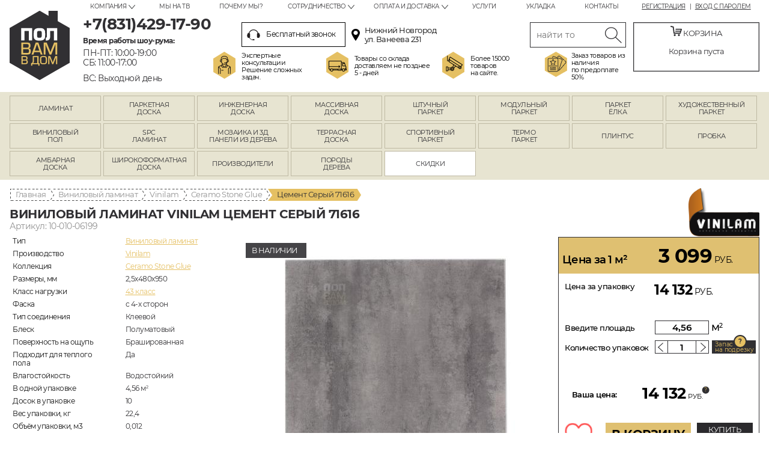

--- FILE ---
content_type: text/html; charset=UTF-8
request_url: https://nn.polvamvdom.ru/p-10_010_06199/
body_size: 39614
content:
<!DOCTYPE html>
<!--[if IE 8]>         <html class="no-js lt-ie9" lang="ru"> <![endif]-->
<!--[if gt IE 8]><!--> <html class="no-js" lang="ru"> <!--<![endif]-->
<head>
  <meta property="og:type" content="website" />
<meta property="og:locale" content="ru_RU" />
<meta property="og:image" content="https://polvamvdom.ru/i/logo.png" />
<meta property="og:url" content="https://nn.polvamvdom.ru/p-10_010_06199/" />
<meta property="og:title" content="Виниловый ламинат Vinilam Цемент Серый 71616" />
<meta property="og:description" content="Пол вам в дом - интернет-магазин и большой шоу-рум напольных покрытий в Нижнем Новгороде" />
<meta name="description" content="➤ Виниловый ламинат Vinilam Цемент Серый 71616 коллекции Ceramo Stone Glue ➔ купить по привлекательной цене в Нижнем Новгороде ☎ Магазин напольных покрытий «Пол вам в дом»." />
<meta name="keywords" content="Виниловый ламинат Vinilam Цемент Серый 71616 Ceramo Stone Glue купить цена каталог интернет магазин нижний новгород" />
<script type="text/javascript" src="/assets/edd61dbfbb8fa20b7c60591eb41c0909/compiled.js"></script>
<title>Vinilam Цемент Серый 71616 | Виниловый ламинат Vinilam Ceramo Stone Glue в Нижнем Новгороде</title>
  
  <meta charset="utf-8">
  <meta http-equiv="X-UA-Compatible" content="IE=edge,chrome=1">
  <base href="https://nn.polvamvdom.ru/">
  <meta name="viewport" content="width=device-width, initial-scale=1.0, user-scalable=no" />

  <link rel="apple-touch-icon" sizes="57x57" href="/apple-icon-57x57.png">
  <link rel="apple-touch-icon" sizes="60x60" href="/apple-icon-60x60.png">
  <link rel="apple-touch-icon" sizes="72x72" href="/apple-icon-72x72.png">
  <link rel="apple-touch-icon" sizes="76x76" href="/apple-icon-76x76.png">
  <link rel="apple-touch-icon" sizes="114x114" href="/apple-icon-114x114.png">
  <link rel="apple-touch-icon" sizes="120x120" href="/apple-icon-120x120.png">
  <link rel="apple-touch-icon" sizes="144x144" href="/apple-icon-144x144.png">
  <link rel="apple-touch-icon" sizes="152x152" href="/apple-icon-152x152.png">
  <link rel="apple-touch-icon" sizes="180x180" href="/apple-icon-180x180.png">
  <link rel="apple-touch-icon" sizes="180x180" href="/apple-touch-icon.png">
  <link rel="icon" type="image/png" sizes="192x192"  href="/android-icon-192x192.png">
  <link rel="icon" type="image/png" sizes="32x32" href="/favicon-32x32.png">
  <link rel="icon" type="image/png" sizes="96x96" href="/favicon-96x96.png">
  <link rel="icon" type="image/png" sizes="16x16" href="/favicon-16x16.png">
  <link rel="manifest" href="/manifest.json">
  <meta name="msapplication-TileColor" content="#ffffff">
  <meta name="msapplication-TileImage" content="/ms-icon-144x144.png">
  <meta name="theme-color" content="#ffffff">
  <meta name="format-detection" content="telephone=no">

       <link rel="canonical" href="https://nn.polvamvdom.ru/p-10_010_06199/" />
   
    <link rel="preconnect" href="https://fonts.googleapis.com">
    <link rel="preconnect" href="https://fonts.gstatic.com" crossorigin>
    <link rel="preload" as="style" href="https://fonts.googleapis.com/css2?family=Open+Sans:ital,wght@0,300;0,400;0,700;1,400;1,700&subset=latin,cyrillic&display=swap" rel="stylesheet">
    <noscript>
      <link rel="stylesheet" href="https://fonts.googleapis.com/css2?family=Open+Sans:ital,wght@0,300;0,400;0,700;1,400;1,700&subset=latin,cyrillic&display=swap">
    </noscript>
  <link rel="stylesheet" href="/assets/460d8a0097152bc04566dde36d75fa22/css/st.css?v=2" />  <link rel="stylesheet" href="/i/style/css/st_mod.css?mod=32" />

  <!--[if lt IE 9]>
    <script src="js/html5msie/html5shiv-printshiv.js"></script>
    <script src="js/html5msie/respond.js"></script>
    <script src="js/html5msie/css3-mediaqueries.js"></script>
    <script>
      document.createElement('main');
    </script>
  <![endif]-->

  <script>
    //<![CDATA[
    var $HTML = $('html');
    var isMobile = navigator.userAgent.match(/(iPad)|(iPhone)|(iPod)|(android)|(webOS)/i) != null;
    var isWindows = navigator.appVersion.indexOf("Win")!= -1;
    var isMac = navigator.appVersion.indexOf("Mac")!= -1;
    var isSafari = !!navigator.userAgent.match(/Version\/[\d\.]+.*Safari/);
    var appId = "nn";
    var appIdStr = "app_id_" + appId;

    $HTML.removeClass('no-js');

    if (isMobile) {
      $HTML.addClass('mobile');
    } else {
      $HTML.addClass('desktop');
    }

    if (isWindows) $HTML.addClass('windows');
    if (isMac) $HTML.addClass('mac');
    if (isSafari) $HTML.addClass('safari');
    if (appId != '') $HTML.addClass(appIdStr);

    // $(function() {
    //   // Scoped CSS polyfill for old browsers
    //   $.scoped();
    // });
    //]]>
  </script>


      <!-- Yandex.Metrika counter -->
<script type="text/javascript" >
   (function(m,e,t,r,i,k,a){m[i]=m[i]||function(){(m[i].a=m[i].a||[]).push(arguments)};
   m[i].l=1*new Date();
   for (var j = 0; j < document.scripts.length; j++) {if (document.scripts[j].src === r) { return; }}
   k=e.createElement(t),a=e.getElementsByTagName(t)[0],k.async=1,k.src=r,a.parentNode.insertBefore(k,a)})
   (window, document, "script", "https://mc.yandex.ru/metrika/tag.js", "ym");

   ym(67734685, "init", {
        clickmap:true,
        trackLinks:true,
        accurateTrackBounce:true,
        webvisor:true,
        ecommerce:"dataLayer"
   });
</script>
<noscript><div><img src="https://mc.yandex.ru/watch/67734685" style="position:absolute; left:-9999px;" alt="" /></div></noscript>
<!-- /Yandex.Metrika counter -->  
  <!-- ~~~ -->
  <link rel="stylesheet" href="/assets_a/css/main.min.css?v=7">
  <script src="/assets_a/js/main.js?v=7" type="module"></script>
  <!-- /~~~ -->
</head>

<body>


  <!--[if lt IE 9]>
    <p class="browsehappy">Похоже, вы используете устаревший браузер. Пожалуйста, <a target="_blank" href="http://browsehappy.com/">обновите свой браузер</a>, чтобы получить более полное впечатление о работе в сети.</p>
  <![endif]-->


  <div id="structure">

    <link rel="stylesheet" type="text/css" href="/i/fonts/mont.css" />
<style>
body {
font-family: 'Montserrat', sans-serif;
letter-spacing: -0.5px;
}
.card-right-tabs .small-tabs-menu {
		border-bottom: 2px solid #313033;  
  }
  .card-right-tabs .small-tabs-menu ul {
		top: 7px;  
  }
  .icon-uzb {
background-image: url(/i/flags/uzb.png) !important;  
  }
@media (min-width: 1247px) {
.header-messengers .item {
margin: 0 10px 0 30px;
}
}
@media (max-width: 1248px) {
.footer-messengers {
    justify-content: center;
}
}
.bonus-block {
bottom: 45px;
}
body {
font-family: 'Montserrat', sans-serif;
letter-spacing: -0.5px;
}
.card-right-tabs .small-tabs-menu {
		border-bottom: 2px solid #313033;  
  }
  .card-right-tabs .small-tabs-menu ul {
		top: 7px;  
  }
.vitrine__product-image {
  position: relative;
  height: 450px;
  display: block;
}
.vitrine__product-image .product__image {
  display: block;
  width: 100%;
  height: 450px;
  -o-object-fit: cover;
  object-fit: cover;
}
.vitrine__product-image-toggler {
  display: -webkit-box;
  display: -webkit-flex;
  display: -ms-flexbox;
  display: flex;
  height: 100%;
  width: 100%;
  position: absolute;
  left: 0;
  top: 0;
}
.vitrine__product-image-toggler .item {
  -webkit-box-flex: 1;
  -webkit-flex: 1;
  -ms-flex: 1;
  flex: 1;
}
.product.short-view .short-view-container {
z-index: 99;
}
.catalog.columns .product-image {
overflow: visible !important;
}
.vitrine__product-image-dots {
  display: -webkit-box;
  display: -webkit-flex;
  display: -ms-flexbox;
  display: flex;
  position: absolute;
  width: 100%;
  top: -8px;
  margin-top: 0;
  justify-content: space-between;
  padding: 0;
  gap: 4%;
}
.vitrine__product-image-dots .item {
  -webkit-box-flex: 1;
  -webkit-flex: 1;
  -ms-flex: 1;
  flex: 1;
  height: 3px;
  background: #313033;
  -webkit-transition: all .25s ease;
  transition: all .25s ease;
}
.vitrine__product-image-dots .item.is-active {
  background: #DFC071;
}
.card-center .product-image > .icons {
left: auto;
  right: 0;
  top: -15px;
}
.card-center .product-image .avail-message,.card-center  .product-image .download-icon, .card-center .product-image .by-order-message, .card-center .product-image .out-of-prod-message, .card-center .product-image .variants-anchor, .card-center .product--image .avail-message, .card-center .product--image .download-icon, .card-center .product--image .by-order-message, .card-center .product--image .out-of-prod-message, .card-center .product--image .variants-anchor {
right: auto;
  left: 0;
}
@media (min-width: 1247px) {
.header-messengers .item {
margin: 0 10px 0 30px;
}
}
@media (max-width: 1248px) {
.footer-messengers {
    justify-content: center;
}
}

.catalog.columns .product-image {
width: 300px;
height: 450px;
overflow: hidden;
text-align: center;
}
.catalog.columns .product-image picture > img {
max-width: unset;
height: auto;
width: 100%;
}
.product .info-block-text {
position: absolute;
text-align: center;
height: 40px;
top: -40px;
max-height: 40px;
background: #fff;
transition: 500ms;
opacity: 0;
}
.product:hover .info-block-text {
opacity: 1;
}
.short-view-container .product-content {
min-height: 112px;
border-width: 0 0 2px 0;
}
.short-view-container .product-buttons {
border-color: #e5c063;
  border-style: solid;
  border-width: 0 2px;
}
.product .info-block > div.info-icon {
display: none;
}
@media (min-width: 481px) {
.product-price .price-note {
width: 135px;
}
.product-price .price {
width: 155px;
}
}	
@media (max-width: 1248px) {
.catalog.columns .product-image {
width: auto;
height: 400px;
}
.vitrine__product-image {
  height: 400px;
}
.vitrine__product-image .product__image {
  height: 400px;
}
}
@media (max-width: 800px) {
.vitrine__product-image-dots {
top: -4px;
padding: 0 10px;
}	
.catalog.columns .product-image {
height: 71vw;
width: auto;
}
.vitrine__product-image {
  height: 71vw;
}
.vitrine__product-image .product__image {
  height: 71vw;
}
.product .info-block-text {
opacity: 1;
}
.catalog.columns .info-block {
display: flex;
height: 25px;
}
.card-center .product-image {
overflow: visible;
}
.card-center .product-image .icons {
width: auto;
  right: 20px;
}

.breadcrumbs {
display: inline-flex !important;
max-width: 100%;
  white-space: nowrap;
  overflow: scroll;
  direction: rtl;
  padding-right: 5px;
}
.breadcrumbs > span {
display: none;
}
.breadcrumbs > a:nth-child(1) {
order: 7;
}
.breadcrumbs > a:nth-child(2) {
order: 6;
}
.breadcrumbs > a:nth-child(3) {
order: 5;
}
.breadcrumbs > a:nth-child(4) {
order: 4;
}
.breadcrumbs > a:nth-child(5) {
order: 3;
}
.breadcrumbs > a:nth-child(6) {
order: 2;
}
.breadcrumbs > a:nth-child(7) {
order: 1;
}

}
@media (max-width: 480px) {
.catalog.columns .product-image {
height: auto;
width: auto;
max-height: 570px;
}
.vitrine__product-image {
  height: 570px;
}
.vitrine__product-image .product__image {
  height: 570px;
}
}

.arr-has .cycle-prev, .arr-has .cycle-next, .catalogue-actions-list .cycle-prev, .catalogue-actions-list .cycle-next {
			width: 40px;
  			height: 40px;
  			position: absolute;
  			top: 50%;
  			-webkit-transform: translateY(-50%);
  			-moz-transform: translateY(-50%);
  			-ms-transform: translateY(-50%);
  			transform: translateY(-50%);
  			z-index: 1000;
  			cursor: pointer;
  			border-radius: 3px;
		}	
		.arr-has .cycle-prev, .catalogue-actions-list .cycle-prev {
			left: 5px;
  			background: url(/f/images/prod/prev_1.svg) no-repeat -2px 50%, rgba(255,255,255,0.9);
  			background-size: auto 40px;
			box-shadow: 0 0 3px 1px #ccc;
		}
		.arr-has .cycle-next, .catalogue-actions-list .cycle-next {
			right: 5px;
  			background: url(/f/images/prod/next_1.svg) no-repeat 2px 50%, rgba(255,255,255,0.9);
  			background-size: auto 40px;
			box-shadow: 0 0 3px 1px #ccc;
		}
		
.autocomplete-pic {
height: 80px;
}	
#header.fixed {
z-index: 9999;
}	

@media (min-width: 801px) {
	.mobile-fixed-messengers {
display: block;
  width: 38px;
  height: 38px;
  position: fixed;
  bottom: 70px;
  z-index: 24;
  font-size: 0;
  left: auto;
  right: calc(50vw - 710px);
   background: #0088cc;	
  bottom: 130px;
  right: calc(50vw - 667px);
  border-radius: 5px;
  right: 50%;
    margin-right: -667px;
	}
	.mobile-fixed-messengers__list {
display: block;
  position: absolute;
  left: 0;
  bottom: 0;
  width: 100%;	
	}
  .mobile-fixed-messengers__list .item.item--whatsapp {
      background: url(/i/whatsapp-icon.png) no-repeat 50%/contain;
      display: block;
      width: 38px;
      height: 38px;
      text-decoration: none;
      line-height: 0;
      border-radius: 50%;
  }

  .mobile-fixed-messengers__list .item.item--telegram {
      background: url(/i/telegram-icon.png) no-repeat 50%/contain;
      display: block;
      width: 38px;
      height: 38px;
      text-decoration: none;
      line-height: 0;
      border-radius: 50%;
  }
	.lift-arrow {
border-radius: 5px;	
	}
}

@media (min-width: 801px) and (max-width: 1280px) {
	.mobile-fixed-messengers {
right: 20px;
margin-right: 0;	
	}
	.lift-arrow {
right: 20px;
  margin-right: 0;	
	}
}	

#header .search-block .tour-img {
  background: url(/i/tour-new.png) no-repeat;
  width: 134px;
}
#header .search-block .tour-img a {
color: #e5c063;
}
#header .search-block .metro-img {
  background: url(/i/metro-img.png) no-repeat;
  width: 180px;
}	

.mobile-menu .menu:not(.socials-menu) .dropdown li a {
color: #000;
  font-size: 16px;
}



.one-click {
background: #2b2a2d;
  color: #fff;
}
.one-click:hover {
color: #000;
  background: #DBB967;
}
.card-right  ._card-one-click-button.one-click {
	background: #2b2a2d;
  color: #fff;
margin-bottom: 5px;
  height: 40px;
  padding-top: 3px;
  text-decoration: none;
  margin-left: 10px;
}
.card-right  ._card-one-click-button.one-click:hover {
color: #000;
  background: #DBB967;
}
.card-economy .card-price-left span {
font-weight: 600;
}
.card-right .card-buy-block  .buy-btn {
font-size: 20px;
  white-space: nowrap;
  padding-top: 7px;
}
.form-hint-1.wide-hint {
font-weight: 600;
  text-align: center;
}
@media (max-width: 800px) {
	.form-hint-1.wide-hint {
font-size: 12px;
}
.card-right ._card-one-click-button.one-click {
margin-left: 0;
  font-size: 11px;
  height: 36px;
  padding: 3px 5px;
}
}	
</style>
<header id="header">
  <div class="container">
    <a href="/" class="logo" rel="home">nn.polvamvdom.ru</a>
          <div class="account-links s10 uppercase fr center">
        <a class="dark-grey" href="/user/registration/">Регистрация</a>
        <a class="dark-grey" href="/user/login/">Вход с паролем</a>
      </div>
        <nav class="top-menu horizontal menu fr">
      <ul id="yw2">
<li class="icn-menu-menu6 unic-icon-submenu_about has-dropdown"><a>Компания</a>
<ul>
<li class="icn-menu-info52"><a href="/info/3d_tur.html">3D- тур</a></li>
<li class="icn-menu-custom6 unic-icon-info_diplomy_i_sertifikaty_html"><a href="/info/diplomy_i_sertifikaty.html">Дипломы</a></li>
<li class="icn-menu-info110"><a href="/info/polzovatelskoe_soglashenie.html">Пользовательское соглашение</a></li>
<li class="icn-menu-info44"><a href="/info/nasha_komanda.html">Наша команда</a></li>
<li class="icn-menu-custom39 unic-icon-info_nashi_obekty_html"><a href="/info/nashi_obekty.html">Наши объекты</a></li>
</ul>
</li>
<li class="icn-menu-custom13 unic-icon-info_akvarelnaya_spalnya_html"><a href="/info/akvarelnaya_spalnya.html">Мы на ТВ</a></li>
<li class="icn-menu-info12"><a href="/info/pochemu_my.html">Почему мы?</a></li>
<li class="icn-menu-menu7 unic-icon-submenu_about has-dropdown"><a>Сотрудничество</a>
<ul>
<li class="icn-menu-info27"><a href="/info/provider.html">Поставщикам</a></li>
<li class="icn-menu-info28"><a href="/info/partner.html">Партнерам</a></li>
</ul>
</li>
<li class="icn-menu-menu8 unic-icon-submenu_about has-dropdown"><a>Оплата и доставка</a>
<ul>
<li class="icn-menu-info11"><a href="/info/payment.html">Оплата</a></li>
<li class="icn-menu-info10"><a href="/info/delivery.html">Доставка</a></li>
</ul>
</li>
<li class="icn-menu-custom11 unic-icon-info_pomoth_v_vybore_napolnogo_pokrytia_html"><a href="/info/pomoth_v_vybore_napolnogo_pokrytia.html">Услуги</a></li>
<li class="icn-menu-custom12 unic-icon-info_tehnologia_ukladki_laminata_html"><a href="/info/tehnologia_ukladki_laminata.html">Укладка</a></li>
<li class="icn-menu-custom7 unic-icon-contact_index"><a href="/contact/">Контакты</a></li>
</ul>    </nav>
    <div class="phone-block fl nova">
              <div class="m5">
                      <p class="s26 bb"><a class="dark-grey " href="tel:+78314291790"><span class="ya-phone">+7(831)429-17-90</span></a></p>
                  </div>
        <div class="s12"><div class="m15">
<p class="bb m5">Время работы шоу-рума:</p>

<p class="s14 m10">ПН-ПТ: 10:00-19:00<br />
СБ: 11:00-17:00</p>

<p class="s14 m10">ВС: Выходной день</p>
</div>
</div>
          </div>
    <div class="search-block fl">
      <div class="header-address-block">
                  <div class="s12 callback-link">
            <a class="dark-grey js-overlay-loader _header-callback" href="#callback-popup">
              <i class="icon callback-icon"></i>
              Бесплатный звонок
            </a>
          </div>
                          <div class="s12 address-icon">
  <p class="s13 golden"><span>Нижний Новгород<br />
ул. Ванеева 231</span></p>
</div>
              </div>
      
		<form action="/search_deff/" class="search-form m5">
        <input class="inp" placeholder="найти товар" title="Поиск товара..." id="yw3" type="search" name="text" />        <input type="submit" value="Искать" class="btn">
      </form>
      
            <div class="block-icons" style="margin-left: -47px"><a class="consultants-img" href="/info/pochemu_my.html"><span>Экспертные консультации<br />
Решение сложных задач.</span> </a>
<div class="delivery-img"><span>Товары со склада<br />
доставляем не позднее<br />
5 - дней </span></div>
<a class="tour-img" href="/info/3d_tur.html" style="width: 150px"> <span> Более 15000 товаров<br />
на сайте.</span> </a> <a class="metro-img" href="/contact/" style="width: 138px"> <span> Заказ товаров из наличия<br />
по предоплате 50% </span> </a></div>
    </div>
    <div class="basket-block center fr" id="basket-header-block">
  <p class="s13 uppercase"><i class="icon cart-icon"></i> Корзина</p>
      <p class="empty-basket-message s13">Корзина пуста</p>
  </div>
<script>
 $(document).ready(function () {
	$.fn.collection('basket').send({'url':'/basket/upd/'}); 
	});
</script>
  </div>

  <!--noindex-->
  <div class="mobile-header">
    <a href="#mobile-menu" class="mobile-menu-link js-mobile-menu-link"><span></span></a>
                <a class="mobile-header-phone " href="tel:+78314291790"></a>
            <a href="/contact/" class="mobile-header-contact"></a>
      <span class="mobile-basket" id="mobile-basket-header-block"></span>
    <a href="#header-search" class="mobile-header-search js-mobile-header-search"></a>

    <div class="mobile-menu popup" id="mobile-menu">
      <div class="menu-header">
        <a href="/" class="logo">nn.polvamvdom.ru</a>

                  <div>
                          <div style="line-height: 1.2">
                <a class="mobile-menu-phone " href="tel:+78314291790">+7(831)429-17-90</a>
              </div>
                      </div>
        
        <span class="close js-menu-close"></span>
      </div>

      
      <div class="vertical menu">
        <ul id="yw4">
<li class="icn-menu-custom16 unic-icon-laminat"><a href="/laminat/"><span>Ламинат</span></a></li>
<li class="icn-menu-custom17 unic-icon-parketnaya_doska"><a href="/parketnaya_doska/"><span>Паркетная доска</span></a></li>
<li class="icn-menu-custom19 unic-icon-inzhenernaya_doska"><a href="/inzhenernaya_doska/"><span>Инженерная доска</span></a></li>
<li class="icn-menu-custom18 unic-icon-massivnaya_doska"><a href="/massivnaya_doska/"><span>Массивная доска</span></a></li>
<li class="icn-menu-custom21 unic-icon-shtuchnyj_parket"><a href="/shtuchnyj_parket/"><span>Штучный паркет</span></a></li>
<li class="icn-menu-custom20 unic-icon-modulnyj_parket"><a href="/modulnyj_parket/"><span>Модульный паркет</span></a></li>
<li class="icn-menu-custom25 unic-icon-parket_jolka"><a href="/parket_jolka/"><span>Паркет Ёлка</span></a></li>
<li class="icn-menu-menu9 unic-icon-hudojestvennij_parket with-dropdown"><a href="/hudojestvennij_parket/"><span>Художественный паркет</span></a>
<ul class="dropdown">
<li class="icn-menu-custom27 unic-icon-hudojestvennij_parket_hudozhestvennye_ukladki"><a href="/hudojestvennij_parket/hudozhestvennye_ukladki/"><span>Укладки</span></a></li>
<li class="icn-menu-custom28 unic-icon-hudojestvennij_parket_rozetki"><a href="/hudojestvennij_parket/rozetki/"><span>Розетки</span></a></li>
<li class="icn-menu-custom29 unic-icon-hudojestvennij_parket_thitovoj_parket"><a href="/hudojestvennij_parket/thitovoj_parket/"><span>Щитовой паркет</span></a></li>
<li class="icn-menu-custom30 unic-icon-hudojestvennij_parket_bordjury"><a href="/hudojestvennij_parket/bordjury/"><span>Бордюры</span></a></li>
<li class="icn-menu-custom32 unic-icon-hudojestvennij_parket_dekory"><a href="/hudojestvennij_parket/dekory/"><span>Декоры</span></a></li>
<li class="icn-menu-custom33 unic-icon-hudojestvennij_parket_mezhkomnatnye_porogi"><a href="/hudojestvennij_parket/mezhkomnatnye_porogi/"><span>Межкомнатные пороги</span></a></li>
</ul>
</li>
<li class="icn-menu-custom37 unic-icon-vinilovyj_pol"><a href="/vinilovyj_pol/"><span>Виниловый пол</span></a></li>
<li class="icn-menu-custom46 unic-icon-spc"><a href="/spc/"><span>SPC ламинат</span></a></li>
<li class="icn-menu-custom38 unic-icon-mozaika_i_3d_paneli_iz_dereva"><a href="/mozaika_i_3d_paneli_iz_dereva/"><span>Мозаика и 3Д панели из дерева</span></a></li>
<li class="icn-menu-custom40 unic-icon-terrasnaya_doska"><a href="/terrasnaya_doska/"><span>Террасная доска</span></a></li>
<li class="icn-menu-custom41 unic-icon-sportivnyj_pol"><a href="/sportivnyj_pol/"><span>Спортивный паркет</span></a></li>
<li class="icn-menu-menu13 unic-icon-termoparket with-dropdown"><a><span>Термо паркет</span></a>
<ul class="dropdown">
<li class="icn-menu-custom43 unic-icon-woodthermo_dub"><a href="/wood-thermo_dub/"><span>Термо дуб</span></a></li>
<li class="icn-menu-custom44 unic-icon-woodthermo_yasen"><a href="/wood-thermo_yasen/"><span>Термо ясень</span></a></li>
</ul>
</li>
<li class="icn-menu-custom45 unic-icon-plintus"><a href="/plintus/"><span>Плинтус</span></a></li>
<li class="icn-menu-custom47 unic-icon-probka"><a href="/probka/"><span>Пробка</span></a></li>
<li class="icn-menu-custom49 unic-icon-ambarnaya_doska"><a href="/ambarnaya_doska/"><span>Амбарная доска</span></a></li>
<li class="icn-menu-custom50 unic-icon-shirokij_parket"><a href="/shirokij_parket/"><span>Широкоформатная доска</span></a></li>
<li class="icn-menu-producers"><a href="/producers/"><span>Производители</span></a></li>
<li class="icn-menu-wood"><a href="/woods/"><span>Породы дерева</span></a></li>
</ul>      </div>

      <div class="menu-caption">Покупателям</div>
      <div class="vertical menu m20">
        <ul id="yw5">
<li class="icn-menu-menu6 unic-icon-submenu_about with-dropdown"><a>Компания</a>
<ul class="dropdown">
<li class="icn-menu-info52"><a href="/info/3d_tur.html">3D- тур</a></li>
<li class="icn-menu-custom6 unic-icon-info_diplomy_i_sertifikaty_html"><a href="/info/diplomy_i_sertifikaty.html">Дипломы</a></li>
<li class="icn-menu-info110"><a href="/info/polzovatelskoe_soglashenie.html">Пользовательское соглашение</a></li>
<li class="icn-menu-info44"><a href="/info/nasha_komanda.html">Наша команда</a></li>
<li class="icn-menu-custom39 unic-icon-info_nashi_obekty_html"><a href="/info/nashi_obekty.html">Наши объекты</a></li>
</ul>
</li>
<li class="icn-menu-custom13 unic-icon-info_akvarelnaya_spalnya_html"><a href="/info/akvarelnaya_spalnya.html">Мы на ТВ</a></li>
<li class="icn-menu-info12"><a href="/info/pochemu_my.html">Почему мы?</a></li>
<li class="icn-menu-menu7 unic-icon-submenu_about with-dropdown"><a>Сотрудничество</a>
<ul class="dropdown">
<li class="icn-menu-info27"><a href="/info/provider.html">Поставщикам</a></li>
<li class="icn-menu-info28"><a href="/info/partner.html">Партнерам</a></li>
</ul>
</li>
<li class="icn-menu-menu8 unic-icon-submenu_about with-dropdown"><a>Оплата и доставка</a>
<ul class="dropdown">
<li class="icn-menu-info11"><a href="/info/payment.html">Оплата</a></li>
<li class="icn-menu-info10"><a href="/info/delivery.html">Доставка</a></li>
</ul>
</li>
<li class="icn-menu-custom11 unic-icon-info_pomoth_v_vybore_napolnogo_pokrytia_html"><a href="/info/pomoth_v_vybore_napolnogo_pokrytia.html">Услуги</a></li>
<li class="icn-menu-custom12 unic-icon-info_tehnologia_ukladki_laminata_html"><a href="/info/tehnologia_ukladki_laminata.html">Укладка</a></li>
<li class="icn-menu-custom7 unic-icon-contact_index"><a href="/contact/">Контакты</a></li>
</ul>      </div>

              <div class="account-links">
          <a class="dark-grey" href="/user/registration/">Регистрация</a>
          <a class="dark-grey" href="/user/login/">Вход с паролем</a>
        </div>
      
      <div class="socials-menu inline menu">
<ul>
	<li class="vk"><a href="http://vk.com/polvamvdom" rel="nofollow" target="_blank">VK</a></li>
	<li class="fb"><a href="http://facebook.com/polvamvdom.ru" rel="nofollow" target="_blank">FB</a></li>
	<li class="inst"><a href="https://www.instagram.com/polvamvdom/" rel="nofollow" target="_blank">Instagram</a></li>
	<li class="yt"><a href="https://www.youtube.com/channel/UCScMcWoFtmG1bEV0oaDi1PA" rel="nofollow" target="_blank">Youtube</a></li>
</ul>
</div>

      <div class="center">
                              <p class="s30 bb m15"><a class="dark-grey golden dec-none " href="tel:+78314291790"><span class="ya-phone">+7(831)429-17-90</span></a></p>
                    <div class="m10">
            <p class="s13 golden"><span>Нижний Новгород<br />
ул. Ванеева 231</span></p>
          </div>
              </div>
    </div>
    <script>
      $('.js-mobile-menu-link').click(function(e) {
        e.preventDefault();

        var $popup = $( $(this).attr('href') );

        $.overlayLoader(true, {node: $popup, onShow: function() {
          $('body').addClass('no-overflow');
        }, onHide: function() {
          $('body').removeClass('no-overflow');
        }});

        $('.js-menu-close').click(function() {
          $.overlayLoader(false, $(this).closest('.popup'));
        });
      });

      $('.js-mobile-header-search').click(function(e) {
        e.preventDefault();

        $('#header .search-block').stop(true, true).slideToggle();
      });
    </script>
  </div>
  <!--/noindex-->
</header>
<div class="header-placeholder"></div>


<style>
    @media (max-width: 800px) {
        #main-nav #yw4 > li {
            padding-bottom: 25%;
        }
        #main-nav #yw4 > .unic-icon-ambarnaya_doska > a {
            background-position-y: -21px;
        }
        #main-nav #yw4 > .unic-icon-shirokij_parket > a {
            background-position-y: 15%;
        }
        #main-nav #yw4 > li > a > span {
            display: inline-block;
            padding-left: 5px;
            padding-right: 5px;
            font-size: 12px;
            line-height: 1.2;
        }
        #main-nav #yw4 > li > a span::before {
            font-size: 11px;
        }
    }
    @media (max-width: 480px) {
        #main-nav #yw4 > .unic-icon-ambarnaya_doska > a {
            background-position-y: -15px;
        }
    }
</style>
<nav id="main-nav">
  <div class="only-mobile mobile-homepage-caption">Паркет и напольные покрытия</div>
  <div class="main-menu horizontal menu container">
    <ul id="yw6">
<li class="icn-menu-custom16 unic-icon-laminat"><a href="/laminat/"><span>Ламинат</span></a></li>
<li class="icn-menu-custom17 unic-icon-parketnaya_doska"><a href="/parketnaya_doska/"><span>Паркетная доска</span></a></li>
<li class="icn-menu-custom19 unic-icon-inzhenernaya_doska"><a href="/inzhenernaya_doska/"><span>Инженерная доска</span></a></li>
<li class="icn-menu-custom18 unic-icon-massivnaya_doska"><a href="/massivnaya_doska/"><span>Массивная доска</span></a></li>
<li class="icn-menu-custom21 unic-icon-shtuchnyj_parket"><a href="/shtuchnyj_parket/"><span>Штучный паркет</span></a></li>
<li class="icn-menu-custom20 unic-icon-modulnyj_parket"><a href="/modulnyj_parket/"><span>Модульный паркет</span></a></li>
<li class="icn-menu-custom25 unic-icon-parket_jolka"><a href="/parket_jolka/"><span>Паркет Ёлка</span></a></li>
<li class="icn-menu-menu9 unic-icon-hudojestvennij_parket has-dropdown"><a href="/hudojestvennij_parket/"><span>Художественный паркет</span></a>
<ul>
<li class="icn-menu-custom27 unic-icon-hudojestvennij_parket_hudozhestvennye_ukladki"><a href="/hudojestvennij_parket/hudozhestvennye_ukladki/"><span>Укладки</span></a></li>
<li class="icn-menu-custom28 unic-icon-hudojestvennij_parket_rozetki"><a href="/hudojestvennij_parket/rozetki/"><span>Розетки</span></a></li>
<li class="icn-menu-custom29 unic-icon-hudojestvennij_parket_thitovoj_parket"><a href="/hudojestvennij_parket/thitovoj_parket/"><span>Щитовой паркет</span></a></li>
<li class="icn-menu-custom30 unic-icon-hudojestvennij_parket_bordjury"><a href="/hudojestvennij_parket/bordjury/"><span>Бордюры</span></a></li>
<li class="icn-menu-custom32 unic-icon-hudojestvennij_parket_dekory"><a href="/hudojestvennij_parket/dekory/"><span>Декоры</span></a></li>
<li class="icn-menu-custom33 unic-icon-hudojestvennij_parket_mezhkomnatnye_porogi"><a href="/hudojestvennij_parket/mezhkomnatnye_porogi/"><span>Межкомнатные пороги</span></a></li>
</ul>
</li>
<li class="icn-menu-custom37 unic-icon-vinilovyj_pol"><a href="/vinilovyj_pol/"><span>Виниловый пол</span></a></li>
<li class="icn-menu-custom46 unic-icon-spc"><a href="/spc/"><span>SPC ламинат</span></a></li>
<li class="icn-menu-custom38 unic-icon-mozaika_i_3d_paneli_iz_dereva long-name"><a href="/mozaika_i_3d_paneli_iz_dereva/"><span>Мозаика и 3Д панели из дерева</span></a></li>
<li class="icn-menu-custom40 unic-icon-terrasnaya_doska"><a href="/terrasnaya_doska/"><span>Террасная доска</span></a></li>
<li class="icn-menu-custom41 unic-icon-sportivnyj_pol"><a href="/sportivnyj_pol/"><span>Спортивный паркет</span></a></li>
<li class="icn-menu-menu13 unic-icon-termoparket has-dropdown"><a><span>Термо паркет</span></a>
<ul>
<li class="icn-menu-custom43 unic-icon-woodthermo_dub"><a href="/wood-thermo_dub/"><span>Термо дуб</span></a></li>
<li class="icn-menu-custom44 unic-icon-woodthermo_yasen"><a href="/wood-thermo_yasen/"><span>Термо ясень</span></a></li>
</ul>
</li>
<li class="icn-menu-custom45 unic-icon-plintus"><a href="/plintus/"><span>Плинтус</span></a></li>
<li class="icn-menu-custom47 unic-icon-probka"><a href="/probka/"><span>Пробка</span></a></li>
<li class="icn-menu-custom49 unic-icon-ambarnaya_doska"><a href="/ambarnaya_doska/"><span>Амбарная доска</span></a></li>
<li class="icn-menu-custom50 unic-icon-shirokij_parket"><a href="/shirokij_parket/"><span>Широкоформатная доска</span></a></li>
<li class="icn-menu-producers"><a href="/producers/"><span>Производители</span></a></li>
<li class="icn-menu-wood"><a href="/woods/"><span>Породы дерева</span></a></li>
<li class="icn-menu-producers has-dropdown-below"><a href="/sale/"><span>Скидки</span></a></li>
</ul>  </div>
</nav>

    
    <section id="content">
      <script type="application/ld+json">{"@context":"https:\/\/schema.org\/","@type":"Product","description":"\u0412\u0438\u043d\u0438\u043b\u043e\u0432\u044b\u0439 \u043b\u0430\u043c\u0438\u043d\u0430\u0442 Vinilam \u0426\u0435\u043c\u0435\u043d\u0442 \u0421\u0435\u0440\u044b\u0439 71616 - \u0446\u0435\u043d\u0430 3 099 \u0440\u0443\u0431. \u0437\u0430 \u043a\u0432\u0430\u0434\u0440\u0430\u0442\u043d\u044b\u0439 \u043c\u0435\u0442\u0440. \u042d\u0442\u043e \u043f\u043e\u043a\u0440\u044b\u0442\u0438\u0435  \u0442\u043e\u043b\u0449\u0438\u043d\u043e\u0439 2,5 \u043c\u043c, \u0444\u0430\u0441\u043a\u0430 \u0441 4-\u0445 \u0441\u0442\u043e\u0440\u043e\u043d. \u0411\u0440\u0430\u0448\u0438\u0440\u043e\u0432\u0430\u043d\u043d\u0430\u044f \u043f\u043e\u0432\u0435\u0440\u0445\u043d\u043e\u0441\u0442\u044c \u0432\u0438\u043d\u0438\u043b\u043e\u0432\u043e\u0433\u043e \u043f\u043e\u043b\u0430 \u0438\u043c\u0435\u0435\u0442 \u0442\u0451\u043c\u043d\u044b\u0439 \u043e\u0442\u0442\u0435\u043d\u043e\u043a  \u0438 \u043f\u043e\u043b\u0443\u043c\u0430\u0442\u043e\u0432\u044b\u0439 \u0431\u043b\u0435\u0441\u043a.  \u0414\u043b\u044f \u0442\u043e\u0433\u043e, \u0447\u0442\u043e\u0431\u044b \u043a\u0443\u043f\u0438\u0442\u044c \u0432 \u041d\u0438\u0436\u043d\u0435\u043c \u041d\u043e\u0432\u0433\u043e\u0440\u043e\u0434\u0435 \u0432\u0438\u043d\u0438\u043b\u043e\u0432\u044b\u0439 \u043b\u0430\u043c\u0438\u043d\u0430\u0442 \u0438\u0437 \u043a\u043e\u043b\u043b\u0435\u043a\u0446\u0438\u0438 Vinilam Ceramo Stone Glue \u0426\u0435\u043c\u0435\u043d\u0442 \u0421\u0435\u0440\u044b\u0439 71616, \u043f\u043e\u043b\u043e\u0436\u0438\u0442\u0435 \u0442\u043e\u0432\u0430\u0440 \u0432 \u043a\u043e\u0440\u0437\u0438\u043d\u0443 \u0438\u043b\u0438 \u0441\u0432\u044f\u0436\u0438\u0442\u0435\u0441\u044c \u0441 \u043d\u0430\u043c\u0438 \u043b\u044e\u0431\u044b\u043c \u0434\u043e\u0441\u0442\u0443\u043f\u043d\u044b\u043c \u0441\u043f\u043e\u0441\u043e\u0431\u043e\u043c. \u0422\u043e\u0432\u0430\u0440 \u0435\u0441\u0442\u044c \u0432 \u043d\u0430\u043b\u0438\u0447\u0438\u0438.","name":"\u0412\u0438\u043d\u0438\u043b\u043e\u0432\u044b\u0439 \u043b\u0430\u043c\u0438\u043d\u0430\u0442 Vinilam \u0426\u0435\u043c\u0435\u043d\u0442 \u0421\u0435\u0440\u044b\u0439 71616","image":"https:\/\/nn.polvamvdom.ru\/f\/prods\/0\/2\/e\/Glavn_71616.jpg","offers":{"@type":"Offer","availability":"https:\/\/schema.org\/InStock","price":3099,"priceCurrency":"RUB"}}</script>

<header class="card-header container">
  <div class="breadcrumbs">
<a href="https://nn.polvamvdom.ru/">Главная</a><br><a href="/vinilovyj_pol/">Виниловый ламинат</a><br><a href="/vinilovyj_pol/vinilam/">Vinilam</a><br><a href="/vinilovyj_pol/vinilam/ceramo_stone_glue/">Ceramo Stone Glue</a><br><span>Цемент Серый 71616</span></div>  <div class="card-heading">
    <h1 >Виниловый ламинат Vinilam Цемент Серый 71616</h1>
    <span class="light-grey">Артикул: 10-010-06199</span>  </div>
</header>
<link rel="stylesheet" href="/i/libs/swiper-bundle.min.css"/>
<link rel="stylesheet" href="/i/libs/fancybox.css"/>
<style>
body {
overflow: visible;
overflow-x: hidden;
overflow-y: visible;
}
.product-image > .icons {
padding: 9px;
}
.product-params dt {
color: #111;
}
.icons .discount {
background: rgba(0,0,0,0.6);
width: 92px;
height: 90px;
border-radius: 50px;
position: relative;
padding: 5px 0 0 12px;
white-space: nowrap;
}
.dis-1 {
color: #E5C063;
font-family: Montserrat;
font-size: 63.242px;
font-style: normal;
font-weight: 600;
line-height: normal;
text-transform: capitalize;
z-index: 2;
position: relative;
}
.dis-2 {
color: #E5C063;
font-family: Montserrat;
font-size: 30.356px;
font-style: normal;
font-weight: 600;
line-height: normal;
text-transform: capitalize;
background: #000;
border-radius: 50px;
width: 40px;
height: 40px;
display: inline-block;
position: relative;
z-index: 1;
margin-left: -5px;
margin-top: -5px;
padding: 2px;
}
.card-center .product-image {
width: 500px;
height: 800px;
}
.newCardSwiper__area > .newCardSwiper {
height: 800px;
}
.newCardSwiper__image img {
height: 800px;
}
.product-image .avail-message.is-avail, .product-image .download-icon.is-avail, .product--image .avail-message.is-avail, .product--image .download-icon.is-avail {
font-size: 12px;
color: #FFF;
font-family: Montserrat;
font-size: 12.648px;
font-style: normal;
font-weight: 400;
line-height: normal;
text-transform: uppercase;
background: rgba(49, 48, 51, 0.90);
}
.card-right .card-right-inner {
padding-bottom: 18px;
}
.card-center .product-image .js-variants-anchor .avail-message.is-avail {
top: 45px;
max-width: 200px;
}
.newCardThumbs__slide.swiper-slide {
border-radius: 2.53px;
border: 1.012px solid #313033;
width: 80px !important;
height: 95px !important;
}
.swiper-slide .js-show-3d::after {
background: url(/f/images/prod/d3_bg_zz.png) no-repeat 50%/90%, #808080;
width: 100%;
height: 100%;
}
.product-basket-block {
display: flex;
flex-direction: column;
height: 372px;
justify-content: space-between;
}
.card-right .to-favorite {
position: relative;
top: 0;
}
.product-card .product-price .price-note {
padding-bottom: 13px;
padding-left: 10px;
text-align: left;
width: 135px;
}
.product-card .product-price .price-note span {
color: #000;
font-family: Montserrat;
font-size: 15.178px;
font-style: normal;
font-weight: 600;
line-height: normal;
}
.product-price .price .old {
color: #000;
font-family: Montserrat;
font-size: 15.178px;
font-style: normal;
font-weight: 400;
line-height: normal;
text-transform: uppercase;
}
.product-price .price .old span {
font-size: 10px;
}
.product-price .price .current .s20 {
color: #000;
font-family: Montserrat;
font-size: 32.38px;
font-style: normal;
font-weight: 700;
line-height: normal;
text-transform: uppercase;
}
.card-right .product-price .price {
text-align: center;
}
.product-card .product-price .price-note.pr-n-2 {
width: 140px;
}
.product-card .product-price .price-note span.pr-n-2-1 {
color: #000;
font-family: Montserrat;
font-size: 13.154px;
font-style: normal;
font-weight: 500;
line-height: normal;
}
.card-right .product-price .price.pr-2 {
text-align: left;
}
.product-price .price.pr-2 .current .s20 {
color: #000;
font-family: Montserrat;
font-size: 22.767px;
font-style: normal;
font-weight: 700;
line-height: normal;
}
.card-right .calc-form label {
color: #000;
font-family: Montserrat;
font-size: 13.154px;
font-style: normal;
font-weight: 500;
line-height: normal;
}
.card-right .calc-form .inp {
color: #000;
font-family: Montserrat;
font-size: 15.178px;
font-style: normal;
font-weight: 600;
line-height: normal;
}
.card-right .calc-form .inp + span {
color: #000;
font-family: Montserrat;
font-size: 17.708px;
font-style: normal;
font-weight: 500;
line-height: normal;
top: 0;
}
.card-right .calc-form .form-label {
width: 47%;
}
.card-right .calc-form .form-field {
width: 52%;
}
.card-right .stock-popup-a {
white-space: nowrap;
font-size: 10px;
width: 73px;
padding: 2px 5px 2px;
}
.card-price-left {
width: 35%;
}
.card-price-right {
color: #000;
font-family: Montserrat;
font-size: 15.178px;
font-style: normal;
font-weight: 400;
line-height: normal;
width: 65%;
}
.card-economy {
background: #D9D9D9; 
}
.card-total .card-price-left span {
color: #000;
font-family: Montserrat;
font-size: 13.154px;
font-style: normal;
font-weight: 600;
line-height: 55px !important;
}
.card-total span.dynamic-price {
color: #000;
font-family: Montserrat;
font-size: 32.38px;
font-style: normal;
font-weight: 700;
line-height: normal;
text-transform: uppercase;
}
.card-total .card-price-right span {
text-transform: uppercase;
}
#card-buy-block {
padding: 10px;
display: flex;
align-items: center;
margin-top: 0;
}
.card-right .product-price.unit-price {
background: #DFC071;
}
.card-right .to-favorite {
position: relative;
top: 0;
}
.to-favorite .icon {
background: url(/f/images/prod/heart_1.svg) no-repeat 0 0;
width: 65px;
height: 50px;
}
.card-right .buy-btn {
color: #000;
font-family: Montserrat;
font-size: 32.38px;
font-style: normal;
font-weight: 700;
line-height: normal;
text-transform: uppercase;
padding: 0 10px;
background: #DFC071;
}
.card-right .one-click {
color: #000;
text-align: center;
font-family: Montserrat;
font-size: 13.154px;
font-style: normal;
font-weight: 400;
line-height: normal;
text-decoration-line: underline;
text-transform: uppercase;
border-bottom: none;
padding-bottom: 7px;
}

.card-right-tabs {
position: relative;
margin-top: 50px;
}
.card-right-tabs .small-tabs-menu {
position: absolute;
width: calc(100% + 2px);
top: -36px;
height: 35px;
left: -1px;
border-bottom: 1px solid #313033;
}
.card-right-tabs .small-tabs-menu ul {
padding: 0;
top: 0;
white-space: nowrap;
overflow: hidden;
}
.menu.inline li {
width: 49.5%;
}
.card-right-tabs .small-tabs-menu a {
border-radius: 5px 5px 0 0;
border: 1px solid #313033;
background: #313033;
height: 35px;
color: #E5C063;
font-family: Montserrat;
font-size: 13.154px;
font-style: normal;
font-weight: 500;
height: 35px;
line-height: 32px;
width: 100%;
}
.card-right-tabs .small-tabs-menu .active a, .card-tabs-menu .active a, .card-right-tabs .small-tabs-menu .ui-tabs-active a, .card-tabs-menu .ui-tabs-active a {
background: #E7E4D1;
color: #000;
}
.card-right-tabs .small-tabs-menu ul li a::after {
display: none;
}
.card-right-tabs .tab .tab-heading {
background: none;
padding: 0;
text-align: center;
color: #000;
font-family: Montserrat;
font-size: 13px;
font-style: normal;
font-weight: 600;
line-height: normal;
margin-top: 10px;
}
.card-right-tabs .tab > .tab-content {
color: #000;
font-family: Montserrat;
font-size: 13px;
font-style: normal;
font-weight: 400;
line-height: normal;
}
.card-right-tabs .tab > .tab-content strong {
font-weight: 600;
}
.card-right-tabs .tab > .tab-content.white-bg {
color: #000;
font-family: Montserrat;
font-style: normal;
font-weight: 400;
line-height: normal;
}
.card-right-tabs .tab > .tab-content.white-bg .tab-hd-1 {
font-weight: 500;
}
.card-right-tabs .tab .delivery-calc-lnk {
color: #000;
text-align: center;
font-family: Montserrat;
font-style: normal;
font-weight: 600;
line-height: normal;
padding: 7px;
margin: 9px 0 11px;
}
.card-right-tabs .tab .delivery-calc-lnk::after {
display: none;
}
.card-right-tabs .tab p.italic {
color: #000;
font-family: Montserrat;
font-size: 10px;
font-style: normal;
font-weight: 400;
line-height: normal;
margin: 10px 0;
}

.card-right-tabs .small-tabs-menu, .vitrine-tabs-menu, .card-tabs-menu {
border-bottom: 3px solid #e5c063;
}
.card-tabs-menu ul {
display: none;
}
.card-right .producer-logo {
top: -81px;
}
.card-right .producer-logo img {
max-height: 80px;
max-width: 100%;
}
.des-wr-1 {
display: flex;
gap: 36px;
margin-bottom: 50px;
}
.des-wr-1-2 {
min-width: 480px;
}
.des-wr-1 .text-container {
color: #000;
font-family: Montserrat;
font-size: 13px;
font-style: normal;
font-weight: 400;
line-height: normal;
}
.variants-table .s36 {
white-space: nowrap;
}
.catalog.columns .product-image {
width: 300px;
height: 450px;
overflow: hidden;
text-align: center;
display: flex;
align-items: center;
justify-content: center;
}
.catalog.columns .product-image picture > img {
max-width: unset;
height: auto;
width: 100%;
}
.product .info-block-text {
position: absolute;
text-align: center;
height: 40px;
top: -40px;
max-height: 40px;
background: #fff;
transition: 500ms;
opacity: 0;
}
.product:hover .info-block-text {
opacity: 1;
}
.short-view-container .product-content {
min-height: 112px;
}
.product .info-block > div.info-icon {
display: none;
}
.show-r {
color: #FFF;
    font-family: Montserrat;
    font-size: 8px;
    font-style: normal;
    font-weight: 400;
    line-height: normal;
    text-transform: uppercase;
    background: rgba(49, 48, 51, 0.90);
    padding: 5px 10px;
    position: absolute;
    bottom: 15px;
    left: 50%;
    transform: translateX(-50%);
    display: block;
    font-size: 12px;
  bottom: 35px;
  padding: 10px 30px;
  font-weight: 500;
}
.to-favorite.already-in-favorite .icon {
background: url(/f/images/prod/heart_1.svg) no-repeat 0 0;
width: 65px;
height: 50px;
filter: hue-rotate(90deg);
}
.mob-vi {
display: none;
}

.left-darkgrey-icon {
background: url(/f/images/prod/prev_1.svg) no-repeat 50% 48%;
width: 60px;
height: 55px;
min-width: 60px;
}
.right-darkgrey-icon {
background: url(/f/images/prod/next_1.svg) no-repeat 50% 50%;
width: 60px;
height: 55px;
min-width: 60px;
}
.swiper-button-prev {
}
.swiper-button-next {
}
.swiper-button-next.swiper-button-disabled, .swiper-button-prev.swiper-button-disabled {
}
.newCardThumbs {
width: calc(100% - 150px);
}

@media (max-width: 1248px) {
.catalog.columns .product-image {
width: auto;
height: 400px;
}
}
@media (max-width: 800px) {
.catalog.columns .product-image {
height: 71vw;
width: auto;
}
.product .info-block-text {
opacity: 1;
}
.catalog.columns .info-block {
display: flex;
height: 25px;
}

.product-card {
margin-top: -10px;
overflow: hidden;
}
.card-center .product-image {
width: auto;
height: 150vw;
}
.newCardSwiper__area > .newCardSwiper {
height: 150vw;
}
.newCardSwiper__image img {
height: 150vw;
}
.card-center .product-image .icons {
padding: 0;
}
.icons .discount {
width: 70px;
height: 70px;
background: rgba(0,0,0,0.5);
}
.dis-1 {
font-size: 48px;
}
.dis-2 {
font-size: 23px;
width: 30px;
height: 30px;
background: #313033;
}
.card-center .product-image .js-variants-anchor .avail-message.is-avail {
max-width: 150px;
font-size: 10px;
}
.show-r {
color: #FFF;
font-family: Montserrat;
font-size: 8px;
font-style: normal;
font-weight: 400;
line-height: normal;
text-transform: uppercase;
background: rgba(49, 48, 51, 0.90);
padding: 5px 10px;
position: absolute;
bottom: 15px;
left: 50%;
transform: translateX(-50%);
display: block;
}
.card-right {
margin-top: 10px;
}
.card-right .producer-logo {
display: none;
}
.product-card .product-price .price-note {
padding-bottom: 1px;
padding-left: 34px;
}
.product-card .product-price .price-note.pr-n-2 {
padding-bottom: 0;
padding-left: 34px;
width: 150px;
}
.product-card .product-price .price-note span.pr-n-2-1 {
padding-bottom: 0;
font-size: 12px;
color: #313033;
}
.product-price .price.pr-2 .current .s20 {
font-size: 17px;
}
.card-right-inner .form-row:first-child, .card-right-inner .form-row:first-child + .form-row {
width: 100%;
text-align: left;
padding-left: 24px;
margin-bottom: 20px;
}
.card-right .calc-form .form-label {
width: 45% !important;
float: left !important;
}
.card-right .calc-form label {
font-size: 12px !important;
color: #313033 !important;
}
.card-right .calc-form .form-field {
width: 54% !important;
float: right !important;
}
.card-right .calc-form .spinner-inp .inp {
width: 46px;
}
.card-right-inner .stock-popup-a {
display: block;
right: 5px;
}
.product-basket-block {
height: 400px;
}
.to-favorite .icon {
background-size: auto 30px;
background-position: 50% 30%;
}
.card-right .buy-btn {
font-size: 24px;
height: 36px;
padding: 3px 20px;
margin-right: 20px;
margin-left: 15px;
}
.card-price-left {
width: 40%;
text-align: left;
padding-left: 34px;
text-transform: uppercase;
}
.card-price-right {
width: 60%;
}
.card-right-tabs .small-tabs-menu a {
border-radius: 0;
}
.mobile-toggler .mobile-toggler-body {
transition: 1200ms;
max-height: 3000px;
position: relative;	
}	
.mobile-toggler.collapsed .mobile-toggler-body {
opacity: 1;
display: block;
max-height: 300px;
overflow: hidden;
position: relative;
}
.card-main-group {
max-width: 100%;
}
.mobile-toggler.collapsed .mobile-toggler-body::after {
content: 'показать все';
position: absolute;
bottom: 0;
background: linear-gradient(to top, #fff, #fff 30%, transparent 100%);
height: 150px;
width: 100%;
padding-top: 100px;
text-align: center;
color: #E5C063;
font-family: Montserrat;
font-size: 14px;
font-style: normal;
font-weight: 400;
line-height: normal;
text-decoration-line: underline;
z-index: 99;
}
.mobile-toggler .mobile-toggler-caption, .mobile-toggler.collapsed .mobile-toggler-caption {
margin-bottom: 15px;
border-bottom: 1px solid #313033;
border-top: 1px solid #313033;
background: #e5c063;
color: #313033;
font-family: Montserrat;
font-size: 15px;
font-style: normal;
font-weight: 600;
line-height: normal;
position: relative;
}
.mobile-toggler .mobile-toggler-caption::after {
content: '';
width: 12px;
height: 12px;
background: url('/f/images/prod/swipe-3.svg') no-repeat 50% 50%;
display: inline-block;
margin-left: 5px;
transform: translateY(0);
}
.mobile-toggler.collapsed .mobile-toggler-caption::after {
opacity: 0;
}
.des-wr-1 {
flex-direction: column;
}
.h2 {
color: #313033;
font-family: Montserrat;
font-size: 15px;
font-style: normal;
font-weight: 600;
line-height: normal; 
text-align: center;
}
.right {
float: none;
text-align: center;
}
.des-wr-1-2 {
min-width: unset;
}
.to-favorite.already-in-favorite .icon {
background: url(/f/images/prod/heart_1.svg) no-repeat 0 0;
width: 65px;
height: 50px;
background-size: auto 30px;
background-position: 50% 30%;
filter: hue-rotate(90deg);
}
.mob-hi {
display: none;
}
.mob-vi {
display: block;
}


.newCardThumbs__slide.swiper-slide {
width: 60px !important;
height: 70px !important;
}
.swiper-button-prev {
right: 30px !important;
}
.left-darkgrey-icon {
width: 30px;
height: 55px;
min-width: 30px;
background-size: 50px auto;
background-position: 50% 50%;
}
.newCardThumbs {
width: 270px;
}
.swiper-button-next {
right: 1px !important;
}
.right-darkgrey-icon {
width: 30px;
height: 55px;
min-width: 30px;
background-size: 50px auto;
}
}
@media (max-width: 480px) {
.catalog.columns .product-image {
height: auto;
width: auto;
max-height: 570px;
}
}

.slider-2-tt {
    float: left;
    position: relative;
    z-index: 22;
    height: 20vw;
width: 50%;
}
.slider-2-tt img {
    max-width: none;
    height: 20vw;
}
.slider-2-cc {
    float: right;
    position: relative;
    z-index: 11;
    height: 20vw;
width: 50%;
margin-bottom: 80px;
}
.slider-2-cc .slider-2-inn {
    height: 20vw;
    width: 100%;
    background-position: 50% 50%;
    background-repeat: no-repeat;
    background-size: auto 20vw;
}
.slider-2-tt-mob {
    display: none;
}
 .slider-2-cc {
 background: url('/f/images/prod/b_r.jpg') no-repeat 0 80%;
 background-size: auto 20vw;
 }
 

@media (max-width: 1250px) {
    .slider-2-tt {
        height: 15vw;
    }
    .slider-2-tt img {
        height: 15vw;	
    }
    .slider-2-cc {
        height: 15vw;	
    }
    .slider-2-cc .slider-2-inn {
        height: 15vw;
    }
}	

@media (max-width: 800px) {
    .slider-2-tt-mob {
        display: block;
        height: auto;
        position: relative;
        z-index: 22;
        width: 100%;
        background: #2d2d30;
        text-align: center;
    }
    .slider-2-tt {
        display: none;
    }
    .slider-2-cc {
        height: 220px;
        width: 100%;
        float: none;
        background: #2d2d30;
        padding-bottom: 0;
        margin-bottom: 20px;
    }
    .slider-2-cc .slider-2-inn {
        height: 220px;
        width: 100%;
        background-position: 50% 50%;
        background-repeat: no-repeat;
        background-size: cover;
    }
}


.r-bk-1 {
z-index: 2;
}
.r-bk-2 {
z-index: 2;
}

@media (min-width: 1200px) {
.mobile-m0 {
display: flex;
flex-direction: column;
  flex-wrap: wrap;
  max-height: 1200px;
}
}

@media (min-width: 900px) and (max-width: 1200px) {
.mobile-m0 {
display: flex;
flex-direction: column;
  flex-wrap: wrap;
  max-height: 1200px;
}
.card-center .product-image {
width: 100%;
  height: auto;
}	
.newCardSwiper__area > .newCardSwiper {
height: 700px;
}
.newCardSwiper__image img {
height: 700px;
}
.show-r {
width: 250px;
}
.product-price .price .current .s20 {
font-size: 24px;
}
.product-card .product-price .price-note {
padding-top: 5px;
}
.card-right .calc-form .spinner-inp .inp {
width: 46px;
}
.card-right .stock-popup-a {
top: 42px;
  right: auto;
}
.card-price-left {
width: 45%;
}
.card-price-right {
width: 50%;
white-space: nowrap;
}
.card-total span.dynamic-price {
font-size: 26px;
  line-height: 50px !important;
}
#card-buy-block {
flex-wrap: wrap;
}
.card-right .one-click {
margin: 8px auto 0;
}
.product-basket-block {
height: auto;
}
.card-right .card-right-inner {
padding-bottom: 0;
}

.card-center .product-image > .icons {
top: 0;
  right: 10px;
}
.slider-2-tt {
height: 20vw;
}
.slider-2-tt img {
height: 20vw;
}
.slider-2-cc {
height: 20vw;
}
.slider-2-cc .slider-2-inn {
height: 20vw;
}
.catalog.columns.four .product {
width: 31%;
margin-left: 1%;
margin-right: 1%;
}

}	
	
@media (min-width: 800px) and (max-width: 900px) {
.mobile-m0 {
display: flex;
flex-direction: row;
  flex-wrap: wrap;
}
 .card-center {
    order: 1;
    width: calc(50% - 15px);
  }
  .card-center .product-image {
width: 100%;
  height: auto;
  overflow: visible;
}	
.newCardSwiper__area > .newCardSwiper {
height: 60vw;
}
.newCardSwiper__image img {
height: 60vw;
}

 .card-left {
    order: 3;
    width: 100%;
   padding: 30px 30px 10px 30px;
  }
.show-r {
font-size: 10px;
padding: 10px;
}
.product-price .price .current .s20 {
font-size: 24px;
}
.product-card .product-price .price-note {
padding-top: 5px;
padding-bottom: 13px;
width: 145px;
}
.product-card .product-price .price-note.pr-n-2 {
padding-bottom: 2px;
width: 180px;
}
.card-right .product-price {
margin-bottom: 20px;
}
.card-right .calc-form .spinner-inp .inp {
width: 46px;
}
.card-right .stock-popup-a {
top: 0;
  right: auto;
  left: 93px;
}
.card-price-left {
width: 50%;
}
.card-price-right {
width: 50%;
white-space: nowrap;
}
.card-total span.dynamic-price {
font-size: 26px;
  line-height: 50px !important;
}
#card-buy-block {
flex-wrap: wrap;
}
.card-right .one-click {
margin: 8px auto 0;
}
.product-basket-block {
height: auto;
}
.card-right .card-right-inner {
padding-bottom: 15px;
}
.product-basket-block {
border-bottom: 2px solid transparent;
}

.r-bk-1 {
order: 2;
width: 47%;
    margin-left: 0;
    margin-top: 10vw;
}
.r-bk-2 {
order: 4;
width: 100%;
margin: 0 30px;
}

.slider-2-tt {
height: 20vw;
}
.slider-2-tt img {
height: 20vw;
}
.slider-2-cc {
height: 20vw;
}
.slider-2-cc .slider-2-inn {
height: 20vw;
}
.catalog.columns.four .product {
width: 31%;
margin-left: 1%;
margin-right: 1%;
}

}

@media (min-width: 600px) and (max-width: 800px) {
.mobile-m0 {
display: flex;
flex-direction: row;
  flex-wrap: wrap;
}
 .card-center {
    order: 1;
    width: calc(50% - 15px);
  }
  .card-center .product-image {
width: 100%;
  height: auto;
  overflow: visible;
}	
.newCardSwiper__area > .newCardSwiper {
height: 80vw;
}
.newCardSwiper__image img {
height: 80vw;
}

 .card-left {
    order: 3;
    width: 100%;
    margin-top: 10px;
     padding: 30px 15px 10px 15px;
  }
.show-r {
font-size: 8px;
padding: 10px;
}
.product-price .price .current .s20 {
font-size: 24px;
}
.product-card .product-price .price-note {
padding-top: 5px;
padding-bottom: 13px;
}
.product-card .product-price .price-note.pr-n-2 {
padding-bottom: 2px;
}
.card-right .product-price {
margin-bottom: 20px;
}
.card-right .calc-form .spinner-inp .inp {
width: 46px;
}
.card-right .stock-popup-a {
top: 42px;
  right: auto;
}
.card-price-left {
width: 50%;
}
.card-price-right {
width: 50%;
white-space: nowrap;
}
.card-total span.dynamic-price {
font-size: 26px;
  line-height: 50px !important;
}
#card-buy-block {
flex-wrap: wrap;
}
.card-right .one-click {
margin: 8px auto 0;
}
.product-basket-block {
height: auto;
}
.card-right .card-right-inner {
padding-bottom: 15px;
}
.product-basket-block {
border-bottom: 2px solid transparent;
}
.card-right .product-price .price.pr-2 {
padding-bottom: 0;
}
.card-center .product-image > .icons {
top: 0;
  right: -15px;
}

.r-bk-1 {
order: 2;
width: 47%;
    margin-left: 0;
    margin-top: 5vw;
}
.r-bk-2 {
order: 4;
width: 100%;
margin: 0 15px;
}

.card-right .calc-form {
min-height: 120px;
}
.container .mobile-toggler-caption {
margin-left: -10px;
    margin-right: -10px;
    padding: 10px;
}
 .mobile-toggler.collapsed .mobile-toggler-body::after {
left: 0; 
 }

}
	
@media (min-width: 480px) and (max-width: 600px) {
.mobile-m0 {
display: flex;
flex-direction: row;
  flex-wrap: wrap;
}
.card-center {
width: 100%;
  margin: 0;
  order: 1;
  padding-top: 30px;
}
 .card-center .product-image {
width: 100%;
  height: auto;
  overflow: visible;
}	
.newCardSwiper__area > .newCardSwiper {
height: 120vw;
}
.newCardSwiper__image img {
height: 120vw;
}

.product-card .product-price .price-note {
padding-top: 5px;
padding-bottom: 13px;
width: 135px;
}
.product-card .product-price .price-note.pr-n-2 {
padding-bottom: 2px;
}
.card-right .product-price {
margin-bottom: 20px;
}
.card-right .calc-form .spinner-inp .inp {
width: 46px;
}
.card-right .stock-popup-a {
top: 0;
  right: auto;
  left: 93px;
}
.card-price-left {
width: 50%;
}
.card-price-right {
width: 50%;
white-space: nowrap;
}
.card-total span.dynamic-price {
font-size: 26px;
  line-height: 50px !important;
}
#card-buy-block {
flex-wrap: wrap;
justify-content: space-between;
}
.card-right .one-click {
margin: 5px 0;
}
.product-basket-block {
height: auto;
}
.card-right .card-right-inner {
padding-bottom: 15px;
}
.product-basket-block {
border-bottom: 2px solid transparent;
}
.card-right .product-price .price.pr-2 {
padding-bottom: 0;
  padding-left: 20px;
}

 .card-left {
    order: 3;
    width: 100%;
  }
  .r-bk-1 {
order: 2;
width: 100%;
    margin-left: 0;
    margin-top: 5vw;
}
.r-bk-2 {
order: 4;
width: 100%;
margin: 0;
}

.container .mobile-toggler-caption {
margin-left: -10px;
    margin-right: -10px;
    padding: 10px;
}
 .mobile-toggler.collapsed .mobile-toggler-body::after {
left: 0; 
 }
}

@media (max-width: 480px) {
.card-center .product-image > .icons {
top: 0;
}
.product-card .product-price {
margin-top: 20px;
}
.card-right .product-price .price.pr-2 {
padding-left: 5px;
}
.card-right .card-right-inner {
margin-bottom: 0;
}
 .card-left {
    order: 3;
    margin-top: 0;
  }
  .r-bk-1 {
order: 2;
}
.r-bk-2 {
order: 4;
}
}	

.pr-cu-1 {
transform: scale(1.2);
  display: inline-block;
  transform-origin: 20% 80%;
}
.pr-cu-2 {
transform: scale(0.8);
  transform-origin: 50% 70%;
}
	
</style>	<script src="/i/libs/swiper-bundle.min.js"></script>
<script src="/i/libs/fancybox.umd.js"></script>
<main id="main" class="nofloat m25 small-mobile-m0 product-card">

  <meta property="js-g-product-meta"
        data-id="42719"
        data-name="Виниловый ламинат Vinilam Цемент Серый 71616"
        data-price="14132"
        data-brand="Vinilam"
        data-category="Виниловый ламинат"
  />

  <div class="container m15 mobile-m0">
  
    <div class="card-left">
      
<div class="mobile-toggler collapsed">
  <div class="only-small-mobile mobile-toggler-caption h2">Характеристики</div>

  <div class="mobile-toggler-body">
    <div class="product-params s12 m20">
      <dl class="nofloat">
                  <dt>Тип</dt>
          <dd><a href="/vinilovyj_pol/">Виниловый ламинат</a></dd>
			<dt>Производство</dt>
          <dd>
            <a href="/vinilovyj_pol/vinilam/">
              Vinilam            </a>
          </dd>
                      <dt>Коллекция</dt>
            <dd><a href="/vinilovyj_pol/vinilam/ceramo_stone_glue/">Ceramo Stone Glue</a></dd>
                                <dt>Размеры, мм</dt>
            <dd>2,5х480х950</dd>
                                <dt>Класс нагрузки</dt>
            <dd><a href="/vinilovyj_pol/43_klass/">43 класс</a></dd>
                    
          
        
                
        
          
                                                                                                                                                                                                              <dt>Фаска</dt>
              <dd>
                с 4-х сторон                              </dd>
                                                                                                                                                                                                                                        
          
        
          
                                                                                                                                                                                                                                                                                                                                                                                                                      <dt>Тип соединения</dt>
              <dd>
                Клеевой                              </dd>
                                
          
        
          
                                                                                                                                                                                                                                                                                                                                                                                                      
          
        
          
                                                                                                                                                  <dt>Блеск</dt>
              <dd>
                Полуматовый                              </dd>
                                                                                                                                                                                                                                                                                                    
          
        
          
                                                                                                                                                                                                                                  <dt>Поверхность на ощупь</dt>
              <dd>
                Брашированная                              </dd>
                                                                                                                                                                                                                    
          
        
          
                                                                                                                                                                                                                                                                                                                                      <dt>Подходит для теплого пола</dt>
              <dd>
                Да                              </dd>
                                                                                                                
          
        
          
                                                                                                                                                                                                                                                                                                                  <dt>Влагостойкость</dt>
              <dd>
                Водостойкий                              </dd>
                                                                                                                                    
          
        
                                              <dt>В одной упаковке</dt>
              <dd>4,56                                      <span>м<sup>2</sup></span>
                        </dd>
                    
                                                                                                                                                                                                                                                                                                                                                                                                      
          
        
          
                                                                                      <dt>Досок в упаковке</dt>
              <dd>
                10                              </dd>
                                                                                                                                                                                                                                                                                                                                                                
          
        
          
                                                                                                                                                                                                                                                                                                                                                                                                  <dt>Вес упаковки, кг</dt>
              <dd>
                22,4                              </dd>
                                                    
          
        
          
                                                                                                                                                                                                                                                                                                                                                                                                      
                                <dt>Объём упаковки, м3</dt>
            <dd>0,012</dd>
                    
        
          
                                                                      		
				<dt>Страна</dt>
				<dd>
				Китай                    <span class="country-icon icon-cn css-tooltip st-nomargin" data-csstooltip-text="Китай"></span>
            				</dd>
			                                                                                                                                                                                                                                                                                                                                
          
        
              </dl>

        <div class="decorative-link-with-icon with-q-icon nofloat">
    <div class="icon-wrap">
      <i class="icon info-image-icon"></i>
    </div>
    <div class="text s13">
      <span class="light-grey">Способ укладки</span>
              <br><a class="dark-grey bb js-overlay-loader js-floor-making-way" href="#floor-making-way-popup" data-url="/p-10_010_06199/" data-id="109">Укладка Винила</a>
          </div>
  </div>



      <div class="decorative-link-with-icon nofloat">
      <div class="icon-wrap">
        <a class="icon pdf-image-icon" href="/f/prods/0/3/0/vinilam_glue.pdf" target="_blank">&nbsp;</a>
      </div>
      <div class="text s13">
        <span class="light-grey">Смотреть</span><br>
        <a class="dark-grey bb" href="/f/prods/0/3/0/vinilam_glue.pdf" target="_blank">Инструкция по укладке клеевого винилового ламината Vinilam</a>
      </div>
    </div>
  



<style>
.share-1 {
display: flex;
width: 340px;
gap: 30px;
border: 1.012px solid #E1B858;
background: #FFF;
padding: 10px;
text-align: left;
align-items: center;
}
.share-1 span {
color: #000;
font-family: Montserrat;
font-size: 13px;
font-style: normal;
font-weight: 500;
line-height: normal;
text-transform: none;
}
.share-2 {
padding: 7px;
gap: 25px;
}
.share-2 span {
color: #000;
font-family: Montserrat;
font-size: 15px;
font-style: normal;
font-weight: 600;
line-height: normal; 
} 
</style>
<div class="decorative-link-with-icon nofloat">
    <div class="icon-wrap">
        <img src="/f/images/prod/brand_icon.svg">
    </div>
    <div class="text s13">
        <span class="light-grey">Подробнее</span><br>
        <a class="dark-grey bb" href="/producer-vinilam/">о производителе</a>
    </div>
</div>



    </div>
  </div>
</div>    </div>
    
    <div class="card-center">
		<div class="newCardSwiper__area product-image">
			<div class="icons">
																							</div>
						<span class="avail-message is-avail s11 uppercase">
			в наличии			</span>
						      				<div class="newCardSwiper swiper">
				<div class="swiper-wrapper">
															<a href="/f/prods/0/2/e/Glavn_71616.jpg" class="newCardSwiper__slide swiper-slide" data-fancybox="gallerymain">
							<div class="newCardSwiper__image">
								<img src="/f/prods/0/2/e/big_Glavn_71616.jpg" alt="">
							</div>
						</a>
											<a href="/f/prods/e/2/b/71616_Tekstury_Glavn.jpg" class="newCardSwiper__slide swiper-slide" data-fancybox="gallerymain">
							<div class="newCardSwiper__image">
								<img src="/f/prods/e/2/b/big_71616_Tekstury_Glavn.jpg" alt="">
							</div>
						</a>
											<a href="/f/prods/6/3/5/3_Tekstury_71616_MG_0314.jpg" class="newCardSwiper__slide swiper-slide" data-fancybox="gallerymain">
							<div class="newCardSwiper__image">
								<img src="/f/prods/6/3/5/big_3_Tekstury_71616_MG_0314.jpg" alt="">
							</div>
						</a>
											<a href="/f/prods/f/e/d/3_Tekstury_71616_MG_0315.jpg" class="newCardSwiper__slide swiper-slide" data-fancybox="gallerymain">
							<div class="newCardSwiper__image">
								<img src="/f/prods/f/e/d/big_3_Tekstury_71616_MG_0315.jpg" alt="">
							</div>
						</a>
											<a href="/f/prods/d/7/3/71616_Tekstury.1.jpg" class="newCardSwiper__slide swiper-slide" data-fancybox="gallerymain">
							<div class="newCardSwiper__image">
								<img src="/f/prods/d/7/3/big_71616_Tekstury.1.jpg" alt="">
							</div>
						</a>
											<a href="/f/prods/4/3/e/71616_Tekstury.3.jpg" class="newCardSwiper__slide swiper-slide" data-fancybox="gallerymain">
							<div class="newCardSwiper__image">
								<img src="/f/prods/4/3/e/big_71616_Tekstury.3.jpg" alt="">
							</div>
						</a>
											<a href="/f/prods/d/6/f/71616_Tekstury.10.jpg" class="newCardSwiper__slide swiper-slide" data-fancybox="gallerymain">
							<div class="newCardSwiper__image">
								<img src="/f/prods/d/6/f/big_71616_Tekstury.10.jpg" alt="">
							</div>
						</a>
											<a href="/f/prods/a/0/8/71616_Tekstury.9.jpg" class="newCardSwiper__slide swiper-slide" data-fancybox="gallerymain">
							<div class="newCardSwiper__image">
								<img src="/f/prods/a/0/8/big_71616_Tekstury.9.jpg" alt="">
							</div>
						</a>
											<a href="/f/prods/3/9/a/71616_Tekstury.2.jpg" class="newCardSwiper__slide swiper-slide" data-fancybox="gallerymain">
							<div class="newCardSwiper__image">
								<img src="/f/prods/3/9/a/big_71616_Tekstury.2.jpg" alt="">
							</div>
						</a>
											<a href="/f/prods/5/b/3/71616_Tekstury.7.jpg" class="newCardSwiper__slide swiper-slide" data-fancybox="gallerymain">
							<div class="newCardSwiper__image">
								<img src="/f/prods/5/b/3/big_71616_Tekstury.7.jpg" alt="">
							</div>
						</a>
											<a href="/f/prods/a/4/0/71616_Tekstury.4.jpg" class="newCardSwiper__slide swiper-slide" data-fancybox="gallerymain">
							<div class="newCardSwiper__image">
								<img src="/f/prods/a/4/0/big_71616_Tekstury.4.jpg" alt="">
							</div>
						</a>
											<a href="/f/prods/2/f/d/71616_Tekstury.6.jpg" class="newCardSwiper__slide swiper-slide" data-fancybox="gallerymain">
							<div class="newCardSwiper__image">
								<img src="/f/prods/2/f/d/big_71616_Tekstury.6.jpg" alt="">
							</div>
						</a>
											<a href="/f/prods/4/3/4/71616_Tekstury.8.jpg" class="newCardSwiper__slide swiper-slide" data-fancybox="gallerymain">
							<div class="newCardSwiper__image">
								<img src="/f/prods/4/3/4/big_71616_Tekstury.8.jpg" alt="">
							</div>
						</a>
											<a href="/f/prods/4/0/e/704_0_0.jpg" class="newCardSwiper__slide swiper-slide" data-fancybox="gallerymain">
							<div class="newCardSwiper__image">
								<img src="/f/prods/4/0/e/big_704_0_0.jpg" alt="">
							</div>
						</a>
													</div>
			</div>
		</div>
		
<style>
#texture-images {
clear: both;
}
.wizart-button {
font-family: Montserrat, sans-serif;
border-color: rgb(70, 70, 72) !important;
max-width: 50%;
}
.wizart-button--rounded {
border-radius: 5px;
}
.wizart-button__layout {
justify-content: center;
padding: 0;
}
.wizart-button__text {
padding-left: unset !important;
}
.wizart-button__icon {
display: none;
}
.buttt-wr {
display: flex;
  gap: 10%;
  justify-content: center;
  margin: 15px auto;
  text-align: center;
  font-weight: 500;
  width: 90%;
}
.buttt-3d {
flex: 0 0 45%;
  order: 2;
  color: white;
  border-color: white;
  background: rgb(70, 70, 72);
  border-radius: 5px;
  height: 48px;
  display: flex;
  text-decoration: none;
  align-items: center;
  justify-content: center;
  font-size: 14px;
  text-transform: uppercase;
}
@media (max-width: 800px) {
.buttt-wr {
width: 100%;
  gap: 3%;
}
body > iframe.wizart-shared {
display: block  !important;
z-index: 99999;
}
}
</style>
<div class="buttt-wr">
				<a href="#popup-3d" class="js-show-3d buttt-3d">
				живые фото <br>товара 360
			</a>
	</div>
		
		
						<div class="newCardThumbs__area">
			<button class="newCardThumbs__arrow swiper-button-prev">
				<i class="icon left-darkgrey-icon"></i>
			</button>
			<div class="newCardThumbs swiper">
				<div class="swiper-wrapper">
																	<div class="newCardThumbs__slide swiper-slide">
							<a href="/f/prods/0/2/e/Glavn_71616.jpg" data-fancybox="gallerythumb" class="newCardThumbs__image">
								<img src="/f/prods/0/2/e/pre_Glavn_71616.jpg" alt="">
							</a>
						</div>
																							<div class="newCardThumbs__slide swiper-slide">
							<a href="/f/prods/e/2/b/71616_Tekstury_Glavn.jpg" data-fancybox="gallerythumb" class="newCardThumbs__image">
								<img src="/f/prods/e/2/b/pre_71616_Tekstury_Glavn.jpg" alt="">
							</a>
						</div>
																							<div class="newCardThumbs__slide swiper-slide">
							<a href="/f/prods/6/3/5/3_Tekstury_71616_MG_0314.jpg" data-fancybox="gallerythumb" class="newCardThumbs__image">
								<img src="/f/prods/6/3/5/pre_3_Tekstury_71616_MG_0314.jpg" alt="">
							</a>
						</div>
																							<div class="newCardThumbs__slide swiper-slide">
							<a href="/f/prods/f/e/d/3_Tekstury_71616_MG_0315.jpg" data-fancybox="gallerythumb" class="newCardThumbs__image">
								<img src="/f/prods/f/e/d/pre_3_Tekstury_71616_MG_0315.jpg" alt="">
							</a>
						</div>
																							<div class="newCardThumbs__slide swiper-slide">
							<a href="/f/prods/d/7/3/71616_Tekstury.1.jpg" data-fancybox="gallerythumb" class="newCardThumbs__image">
								<img src="/f/prods/d/7/3/pre_71616_Tekstury.1.jpg" alt="">
							</a>
						</div>
																							<div class="newCardThumbs__slide swiper-slide">
							<a href="/f/prods/4/3/e/71616_Tekstury.3.jpg" data-fancybox="gallerythumb" class="newCardThumbs__image">
								<img src="/f/prods/4/3/e/pre_71616_Tekstury.3.jpg" alt="">
							</a>
						</div>
																							<div class="newCardThumbs__slide swiper-slide">
							<a href="/f/prods/d/6/f/71616_Tekstury.10.jpg" data-fancybox="gallerythumb" class="newCardThumbs__image">
								<img src="/f/prods/d/6/f/pre_71616_Tekstury.10.jpg" alt="">
							</a>
						</div>
																							<div class="newCardThumbs__slide swiper-slide">
							<a href="/f/prods/a/0/8/71616_Tekstury.9.jpg" data-fancybox="gallerythumb" class="newCardThumbs__image">
								<img src="/f/prods/a/0/8/pre_71616_Tekstury.9.jpg" alt="">
							</a>
						</div>
																							<div class="newCardThumbs__slide swiper-slide">
							<a href="/f/prods/3/9/a/71616_Tekstury.2.jpg" data-fancybox="gallerythumb" class="newCardThumbs__image">
								<img src="/f/prods/3/9/a/pre_71616_Tekstury.2.jpg" alt="">
							</a>
						</div>
																							<div class="newCardThumbs__slide swiper-slide">
							<a href="/f/prods/5/b/3/71616_Tekstury.7.jpg" data-fancybox="gallerythumb" class="newCardThumbs__image">
								<img src="/f/prods/5/b/3/pre_71616_Tekstury.7.jpg" alt="">
							</a>
						</div>
																							<div class="newCardThumbs__slide swiper-slide">
							<a href="/f/prods/a/4/0/71616_Tekstury.4.jpg" data-fancybox="gallerythumb" class="newCardThumbs__image">
								<img src="/f/prods/a/4/0/pre_71616_Tekstury.4.jpg" alt="">
							</a>
						</div>
																							<div class="newCardThumbs__slide swiper-slide">
							<a href="/f/prods/2/f/d/71616_Tekstury.6.jpg" data-fancybox="gallerythumb" class="newCardThumbs__image">
								<img src="/f/prods/2/f/d/pre_71616_Tekstury.6.jpg" alt="">
							</a>
						</div>
																							<div class="newCardThumbs__slide swiper-slide">
							<a href="/f/prods/4/3/4/71616_Tekstury.8.jpg" data-fancybox="gallerythumb" class="newCardThumbs__image">
								<img src="/f/prods/4/3/4/pre_71616_Tekstury.8.jpg" alt="">
							</a>
						</div>
																							<div class="newCardThumbs__slide swiper-slide">
							<a href="/f/prods/4/0/e/704_0_0.jpg" data-fancybox="gallerythumb" class="newCardThumbs__image">
								<img src="/f/prods/4/0/e/pre_704_0_0.jpg" alt="">
							</a>
						</div>
																																																																																																																																																																														</div>
			</div>
			<button class="newCardThumbs__arrow swiper-button-next">
				<i class="icon right-darkgrey-icon"></i>
			</button>
		</div>
						<script>
		
			document.addEventListener('DOMContentLoaded', function () {
				Fancybox.bind("[data-fancybox]", {})
			})
			var swiperThumb = new Swiper('.newCardThumbs.swiper', {
				slidesPerView: 3,
				spaceBetween: 10,
				watchSlidesProgress: true,
				navigation: {
					nextEl: '.newCardThumbs__arrow.swiper-button-next',
					prevEl: '.newCardThumbs__arrow.swiper-button-prev',
				},
				breakpoints: {
					480: {
						slidesPerView: 2,
					},
					550: {
						slidesPerView: 3,
					},
					900: {
						slidesPerView: 4,
					}
				},
			})
			var swiperMain = new Swiper('.newCardSwiper.swiper', {
				slidesPerView: 1,
				spaceBetween: 10,
				watchSlidesProgress: true,
			})
			
		</script>
    </div>

      <div class="card-right r-bk-1">
      <div class="card-right-inner m15">
        <div class="producer-logo">
                      <a href="/producer-vinilam/"><img src="/f/product/logo_winilam.png" alt=""></a>
                  </div>

        <div class="product-basket-block js-bascket-block" >

  <meta property="js-g-product-meta"
        data-id="42719"
        data-name="Виниловый ламинат Vinilam Цемент Серый 71616"
        data-price="14132"
        data-brand="Vinilam"
        data-category="Виниловый ламинат"
  />

  <div class="popup-heading">В корзину</div>
  <div class="product-price unit-price">
    <div class="price-note">
      <span class="s12 pr-cu-1">Цена за 1 м²</span>
    </div>
    <div class="price">
            <div class="current">
        <span class="s20 bb">3 099<span class="s14 nn"> руб.</span></span>
      </div>
    </div>
  </div>

    <div class="product-price pack-price m30 mobile-m0">
    <div class="price-note pr-n-2">
      <span class="s12 pr-n-2-1">Цена за упаковку</span>
    </div>
    <div class="price pr-2">
      <div class="current">
        <span class="s20 bb">14 132<span class="s14 nn"> руб.</span></span>
      </div>
    </div>
  </div>
  
      <div class="calc-form">
      
              <div class="form-row m10">
          <div class="form-label s12">

                          <label for="calc2">Введите площадь</label>
            
          </div>
          <div class="form-field">
            <input class="inp need-area-input" type="text" id="calc2">
                          <span>м<sup>2</sup></span>
                      </div>
        </div>
        <div class="form-row m20">
          <div class="form-label s12">
                         <label for="calc3">Количество упаковок</label>
                      </div>
          <div class="form-field spinner-field">
            <div class="spinner-inp">
              <i class="icon spinner-down-icon"></i>
              <input class="inp amount-input amount-basket" id="calc3" autocomplete="off" data-target-selector=".product-basket-block" data-fast-button-selector=".fast-order-show-basket" data-button-selector=".to-basket" data-step="1" type="text" value="1" name="amount" />              <i class="icon spinner-up-icon"></i>
            </div>
                        <a href="#stock-popup" class="stock-popup-a dec-none s12 js-stock-popup">
              Запас <br> на подрезку
            </a>
                      </div>
        </div>

       <div class="form-row center s13" style="display: none;">

                        В одной упаковке <span class="bb area" data-area="4.560">4,56            
                          <span>м<sup>2</sup></span>
                      </span>
        </div>
          </div>

    
    <div class="card-price">
            <div class="card-total nofloat js-full-price" style="display: none">
        <div class="card-price-left fl">
          <span class="s13">Ваша цена: </span>
        </div>
        <div class="card-price-right fl pr-cu-2">
          <span class="s36 bb dynamic-price" data-price="14132">14 132</span> <span class="s14">руб.</span>
          <a href="#price-helper-popup" class="price-helper js-overlay-loader"></a>
        </div>
      </div>
    </div>

    <div class="nofloat center m5 card-buy-block" id="card-buy-block">
      <a href="#" class="close js-close-popup"></a>
		<a data-id="42719" data-type="product" class="dec-none s13 dark-grey to-favorite" data-do-not-add="0" data-remove-toggle="0" data-not-added-text="&lt;i class=&quot;icon&quot;&gt;&lt;/i&gt;" data-added-text="&lt;i class=&quot;icon icon-dd&quot;&gt;&lt;/i&gt;" href="#"><i class="icon"></i></a>      <a data-id="42719" data-type="product" class="google-analytics btn black-btn h38-btn s20 bb buy-btn m5 _card-buy-button to-basket" href="#">В КОРЗИНУ</a>
              <a data-id="42719" data-type="product" class="btn dark-grey one-click s13 _card-one-click-button fast-order-show-basket" data-area="4.560" data-form-data="{&quot;url&quot;:&quot;\/p-10_010_06199\/&quot;,&quot;img&quot;:&quot;\/f\/prods\/0\/2\/e\/pre_Glavn_71616.jpg&quot;,&quot;name&quot;:&quot;\u0412\u0438\u043d\u0438\u043b\u043e\u0432\u044b\u0439 \u043b\u0430\u043c\u0438\u043d\u0430\u0442 Vinilam \u0426\u0435\u043c\u0435\u043d\u0442 \u0421\u0435\u0440\u044b\u0439 71616&quot;,&quot;sectionUrl&quot;:&quot;\/vinilovyj_pol\/&quot;,&quot;sectionName&quot;:&quot;\u0412\u0438\u043d\u0438\u043b\u043e\u0432\u044b\u0439 \u043b\u0430\u043c\u0438\u043d\u0430\u0442&quot;,&quot;price&quot;:&quot;3 099&lt;span class=\&quot;s14 nn\&quot;&gt; \u0440\u0443\u0431.&lt;\/span&gt;&quot;}" href="#">КУПИТЬ ДЕШЕВЛЕ</a>      
      
    </div>
  </div>

  <div class="popup price-helper-popup" id="price-helper-popup">
    <a href="" class="close js-close-popup"></a>
    <div class="popup-body">
      <span class="label bb">Ваша цена:</span>
      <span id="price-helper-price" class="s25 bb">14 132</span>
      <span class="s14">руб.</span>
      <div class="hr"></div>
      <span class="label">Цена за м&sup2;:</span>
      <span id="price-helper-meter-price">3 099<span class="s14 nn"> руб.</span></span>
      <div class="center">x</div>
      <span class="label">В упаковке:</span>
      <span id="price-helper-area">4.560 м&sup2;</span>
      <div class="center">x</div>
      <span class="label">Упаковок:</span>
      <span id="price-helper-packs">1 шт.</span>
    </div>
  </div>
  
<script>
  $(function() {

    var parentSelector = '.product-basket-block';

    $(parentSelector + ' .dynamic-price').calcPrice({
      parentBlockSelector : parentSelector,
      amountSelector : '.amount-basket',
      price : {
        suffix : ''
      },
      priceOld : {
        parentBlockSelector : parentSelector,
        elementSelector : '.dynamic-price-old',
        suffix : ''
      },
      economy : {
        prefix : '',
        suffix : '',
        elementSelector : '.dynamic-economy'
      }
    });

    $('.need-area-input').on('keypress', function(e){
      if (!(e.which === 13, e.which==8 || e.which==44 ||e.which==46 ||(e.which>47 && e.which<58)) || e.width == 173) return false;
    });

    $(parentSelector).on('amountChange', function(e, amount) {
      var area = $(this).find('.area').data('area');
      var value = area * amount;
      // $(this).find('.need-area-input').val(value.toFixed(2).replace('.', ','));
      $(this).find('.need-area-input').val(value.toFixed(2).replace('.', ','));
      $('.card-total ').show();

      $('#price-helper-packs').html( $('.amount-input').val() + ' шт.' );
      $('#price-helper-price').html( $('.dynamic-price').text() );
    });

    $('.need-area-input').on('keyup', function() {
      var parent = $(this).closest(parentSelector);
      var area = parent.find('.area').data('area');
      // var area = $('.area').data('area');
      var input = parent.find('.amount-input');
      // var input = $('.amount-input');
      var amount = Math.ceil($(this).val().replace(/^\s+|\s+$/gm, '').replace(',', '.') / area);
      input.val(!isNaN(amount) ? amount : 1).trigger('change', false);
      $('.card-total ').show();

      $('#price-helper-packs').html( $('.amount-input').val() + ' шт.' );
      $('#price-helper-price').html( $('.dynamic-price').text() );

      // $('.need-area-input').val( $(this).val() );
    });
    
    $('.amount-input').trigger('change');
  });
</script>
      </div>
      </div>

      <!--noindex-->
      <div class="card-right r-bk-2">
      
<div class="popup delivery-calc-popup" id="delivery-calc-popup">
  <div class="popup-header">
    <i class="icon"></i>

    <div class="popup-title center uppercase bb s18">
      Узнайте стоимость доставки вашего заказа по РФ от лучших транспортных компаний
    </div>
    <a class="close js-close-popup" href="">&nbsp;</a>
  </div>
  <div class="popup-body">
    <div class="text-container s13 m15">
      <div class="success-message s12 center">Расчет доставки носит приблизительный характер.<br />
Для более точного расчета звоните по телефону <a href="tel:+79999999999">+7 (999) 999-99-99</a></div>
    </div>
    <div class="delivery-price-container s18 m20 center">
      <div id="popup-calc-packageSum" data-delivery-packageSum="14132"></div>
      <div id="popup-calc-basketSum" data-delivery-basketSum="0"></div>
      <span style="padding-right: 10px">Сумма товара:</span>
      <span id="popup-calc-orderSum" data-delivery-orderSum="14132" class="bb"> 14132</span>
      <span class="bb">руб.</span>
    </div>

    <form autocomplete="off" class="form delivery-form m25" id="delivery-form-edost" action="/delivery/calc/" method="post"><div style="display:none"><input type="hidden" value="1" name="yform_delivery-form-edost" id="yform_delivery-form-edost" /></div>

<div class="nofloat m10" style="font-size: 0">
       <div class="form-row form-row-inline m10">
          <div class="form-label s12"><label for="popup-calc-count">Количество упаковок</label></div>
          <div class="form-field spinner-field">
            <div class="spinner-inp">
              <i class="icon spinner-down-icon"></i>
              <input id="popup-calc-count" class="inp" name="DeliveryCalc[cost]" type="text" value="1" />
              <i class="icon spinner-up-icon"></i>
            </div>
          </div>
        </div>
        
<div class="form-row m10 form-row-inline">
                    <div class="form-label s12"><label for="popup-calc-area">Площадь (м<sup>2</sup>)</label></div>
                    <div class="form-field"><input id="popup-calc-area" class="inp need-area-input" name="DeliveryCalc[area]" type="text" /></div>
                  </div>
<div class="form-row m10 form-row-inline">
                    <div class="form-label s12"><label for="popup-calc-weight" class="required">Вес (кг) <span class="required">*</span></label></div>
                    <div class="form-field"><input id="popup-calc-weight" class="inp" name="DeliveryCalc[weight]" type="text" value="22.4" /></div>
                  </div>
</div><div class="nofloat m10" style="font-size: 0"><div class="form-row m10 form-row-inline">
                    <div class="form-label s12"><label for="popup-calc-volume">Объем (м<sup>3</sup>)</label></div>
                    <div class="form-field"><input id="popup-calc-volume" class="inp" name="DeliveryCalc[v]" type="text" value="0.012" /></div>
                  </div>
<div class="form-row form-row-inline twice m10"><div class="form-label s12"><label for="DeliveryCalc_city" class="required">Город <span class="required">*</span></label></div><div class="form-field"><input class="inp" name="DeliveryCalc[city]" id="DeliveryCalc_city" type="text" /><div class="errorMessage" id="DeliveryCalc_city_em_" style="display:none"></div></div></div>
</div>

<div class="form-row"><div class="form-field"><input class="btn golden-btn s14 nowrap" value="Расчитать стоимость и сроки" id="delivery-form-edost_submit" name="submit" type="button" />
</div></div>
</form>
    <div class="delivery-features-container">
      <img src="/i/delivery-features.png" alt="Наши невысокие цены + стоимость доставки лучшими транспортными компаниями (нашими партнерами) = Предложение, которое вы не получите у паркетных компаний в Вашем городе. Обрешетка для бережного перемещения и страховка груза за наш счет.">
    </div>

    <div class="delivery-result"><!-- Таблица расчетов доставки --></div>

  </div>
</div>

<script>
  // <![CDATA[
  $(function() {
    // Вес и объем надо округлить до 2 знака после запятой
    var weight = 22.4; // вес 1 упаковки
    var volume = 0.012; // объем 1 упаковки
    var packageSum = +14132;
    var basketSum = +0;

    var $popup = $('#delivery-calc-popup');
    var $popupBody = $popup.find('.popup-body');
    var $popupCountInp = $popup.find('#popup-calc-count');
    var $priceBlockCountInp = $('.calc-form .amount-input');

    $popupCountInp.on('change', function() {
      $priceBlockCountInp
        .val(parseInt($(this).val(), 10))
        .trigger('change');
      $BODY.trigger('changeProductCalcValue');
    });

    $priceBlockCountInp.on('change', function() {
      $popupCountInp.val($(this).val());
      $BODY.trigger('changeProductCalcValue');
    });

    $BODY.on('ready changeProductCalcValue', function() {
      var count = $('.calc-form .amount-input').val();

      $('#popup-calc-weight').val( (weight * count).toFixed(1) );
      $('#popup-calc-volume').val( (volume * count).toFixed(3) );
      $('#popup-calc-orderSum').html(count * packageSum + basketSum);

    }).trigger('ready');
  });
  // ]]>
</script><link rel="stylesheet" href="/assets_a/css/main.css">
<div class="sNewTabs">
  <div class="sNewTabs__togglers" data-fx-toggle="default">
    <button data-fx-toggle-button="test" data-fx-toggle-number="1" data-fx-toggle-start>Оплата</button>
    <button data-fx-toggle-button="test" data-fx-toggle-number="2">Доставка</button>
  </div>
   <div class="tab-content">
<p class="tab-heading"><span>Нижний&nbsp;Новгород</span></p>

<p>Цена доставки обговариваеться с менеджером.</p>
</div>

<hr />
<div class="tab-content">
<p>Товары из наличия со склада в Нижнего Новгорода привезём в течение 3х дней с момента оплаты.</p>
&nbsp;

<hr />&nbsp;
<p>Доставка за пределы Нижнего Новгорода - от 2500 рублей ( до 50 км.- 2500 рублей, далее 15 руб./ км.)</p>
</div>
   <div class="tab-content">
<p class="tab-heading"><span>Нижний&nbsp;Новгород</span></p>
</div>

<div class="tab-content text-container">
<ul>
	<li>Оплата наличными или картой при получении</li>
	<li>Картой на сайте <img alt="" class="sber-icon" src="/f/upload/sber22.png" style="width: 86px; height: 16px;" /></li>
	<li>Наличная оплата и карта в офисе</li>
	<li>Безналичная оплата с НДС и без</li>
</ul>
</div>
</div>
<script src="/assets_a/js/main.js" type="module"></script>      </div>
      <!--/noindex-->
  </div>
</main>

<a class="slider-2-wr  mob-vi" href="/info/salon.html" target="_blank">
    <div class="slider-2-tt-mob"><img src="/f/images/prod/mob_vi.jpg"></div>
    <div class="slider-2-cc">
        <div 
          class="cycle-slideshow"
          data-cycle-slides="> div"
          data-cycle-speed="1200"
          data-cycle-timeout="2500"
        >
            <div class="slider-2-inn" style="background-image: url('/f/images/prod/br_2d.jpg');"></div>
            <div class="slider-2-inn" style="background-image: url('/f/images/slide02.jpg');"></div>
            <div class="slider-2-inn" style="background-image: url('/f/images/prod/sl_1.jpg');"></div>
            <div class="slider-2-inn" style="background-image: url('/f/images/slide04.jpg');"></div>
            <div class="slider-2-inn" style="background-image: url('/f/images/slide05.jpg');"></div>
            <div class="slider-2-inn" style="background-image: url('/f/images/slide06.jpg');"></div>
        </div>
    </div>
</a> 

<section id="card-side">

  <div class="menu card-tabs-menu inline center uppercase m20">
    <ul>
              <li><a href="#card-tab-1">описание</a></li>
                          <li><a href="#card-tab-5">видео</a></li>
                    <li><a href="#card-tab-4">сопутствующие товары</a></li>
                    <li><a href="#card-tab-3">аналоги</a></li>
          </ul>
  </div>
  
      <div class="card-tab" id="card-tab-1">
      <div class="mobile-toggler">
      <div class="container">
        <div class="h2 mobile-toggler-caption">Описание</div>
      </div>  
        <div class="mobile-toggler-body">
        <div class="container">
        <div class="des-wr-1">
        <div class="des-wr-1-1">
            
                    
          <div class="text-container" >
            Виниловый ламинат Vinilam Цемент Серый 71616 - цена 3 099<span class="s14 nn"> руб.</span> за квадратный метр. Это покрытие  толщиной 2,5 мм, фаска с 4-х сторон. Брашированная поверхность винилового пола имеет тёмный оттенок  и полуматовый блеск.  Для того, чтобы купить в Нижнем Новгороде виниловый ламинат из коллекции Vinilam Ceramo Stone Glue Цемент Серый 71616, положите товар в корзину или свяжитесь с нами любым доступным способом. Товар есть в наличии.          </div>

                                <br><br>
            <div class="h2">О ПРОИЗВОДИТЕЛЕ</div>
            <div class="text-container m20">
                            <p>Виниловый ламинат Vinilam - это современное и надежное напольное покрытие, обладающее превосходными эксплуатационными и эстетическими характеристиками. Производится напольное покрытие в Китае, основой является прочный винил, имеющий верхнюю часть с фактурой натуральной древесины или камня. Ассортимент насчитывает более 80 декоров, среди которых есть декоры елочки. Виниловый ламинат Vinilam имеет 43 класс нагрузки и идет в толщине 2,5 мм. Материал обладает ударопрочностью, устойчивостью к царапинам и другим механическим повреждениям. Легко переносит температурные и химические воздействия. Монтаж допустим не только в жилых помещениях, но и во влажных, например, санузлах.</p>              <div class="right"><a href="/producer-vinilam/">Читать подробнее</a></div>
            </div>
          		</div> 
				<div class="des-wr-1-2">
      <div class="des-wr-1-2-1">
                  <div class="video m10"><iframe allowfullscreen="" frameborder="0" src="https://dzen.ru/embed/vA-0JxOccvAM"></iframe></div>
              </div>
    	</div>
  		        
		</div>          
		</div>          
          
<a class="slider-2-wr m50 mob-hi" href="/info/salon.html" target="_blank">
    <div class="slider-2-tt"><img src="/f/images/prod/b_l_d.png"></div>
    <div class="slider-2-cc">
        <div 
          class="cycle-slideshow"
          data-cycle-slides="> div"
          data-cycle-speed="1200"
          data-cycle-timeout="2500"
        >
            <div class="slider-2-inn" style="background-image: url('/f/images/prod/br_2d.jpg');"></div>
            <div class="slider-2-inn" style="background-image: url('/f/images/slide02.jpg');"></div>
            <div class="slider-2-inn" style="background-image: url('/f/images/prod/sl_1.jpg');"></div>
            <div class="slider-2-inn" style="background-image: url('/f/images/slide04.jpg');"></div>
            <div class="slider-2-inn" style="background-image: url('/f/images/slide05.jpg');"></div>
            <div class="slider-2-inn" style="background-image: url('/f/images/slide06.jpg');"></div>
        </div>
    </div>
</a>  
          
                    
            
                  </div>
      </div>
    </div>

  
  

      <div class="card-tab" id="card-tab-4">
      <div class="container">
        <div class="h2 center">сопутствующие товары</div>
        <div id="yw0" class="list-view">

<div class="catalog four columns">

<div class="product short-view js-g-product">

      <meta property="js-g-product-meta"
        data-id="41492"
        data-name="Клей Vinilam BF60 6,5кг"
        data-price="5250"
        data-brand="Vinilam"
        data-category="Клей"
        data-position="1"
  />


  <div class="product-name center nova js-g-product-block">
    <a href="/p-10_010_04498/">
              <span class="dark-grey s13">Клей</span>
                  <span class="dark-grey uppercase bb">Vinilam BF60 6,5кг</span>
    </a>
  </div>


  <div class="short-view-container js-g-product-block">
    <div class="product-image">
              <span class="avail-message is-avail s11 uppercase">
          <i class="icon cornsilk-check-icon"></i>
          в наличии        </span>
            <div class="icons">
                  <a href="/p-10_010_04498/#popup-3d">
            <img src="i/icon-3d.svg" alt="" title="Образец доступен для 3D просмотра" width="56" height='49'>
          </a>
          <br />
                                              </div>
      			<a href="/p-10_010_04498/" class="vitrine__product-image product__image js-ajax-overlay js-quick-view-popup">
                          <img class="product__image animate-image" src="/f/prods/1/d/f/big_BF_60_6.5kg_Dvaktryom.jpg" data-src="/f/prods/1/d/f/big_BF_60_6.5kg_Dvaktryom.jpg" alt="Клей Vinilam BF60 6,5кг"  width='300' height='450'>
                		        		<div class="vitrine__product-image-toggler js-product-image-swiper">
            	<div class="item js-toggle-product-image is-active" data-src="/f/prods/1/d/f/big_BF_60_6.5kg_Dvaktryom.jpg"></div>
            	            	<div class="item js-toggle-product-image" data-src="/f/prods/b/3/4/big_1_1_1_1_1_1_1_1_1_1_Tekstury.1_971.jpg"></div>
            	            	<div class="item js-toggle-product-image" data-src="/f/prods/6/3/a/big_1_1_1_1_1_1_1_1_1_1_Tekstury.2_308.jpg"></div>
            	            	<div class="item js-toggle-product-image" data-src="/f/prods/6/1/4/big_1_1_1_1_1_1_1_1_1_1_Tekstury.3_495.jpg"></div>
            	            	<div class="item js-toggle-product-image" data-src="/f/prods/d/d/6/big_1_1_1_1_1_1_1_1_1_1_Tekstury.4_847.jpg"></div>
            	            </div>
            <div class="vitrine__product-image-dots js-product-image-dots">
            	<div class="item js-toggle-product-image is-active" data-src="/f/prods/1/d/f/big_BF_60_6.5kg_Dvaktryom.jpg"></div>
            	            	<div class="item js-toggle-product-image" data-src="/f/prods/b/3/4/big_1_1_1_1_1_1_1_1_1_1_Tekstury.1_971.jpg"></div>
            	            	<div class="item js-toggle-product-image" data-src="/f/prods/6/3/a/big_1_1_1_1_1_1_1_1_1_1_Tekstury.2_308.jpg"></div>
            	            	<div class="item js-toggle-product-image" data-src="/f/prods/6/1/4/big_1_1_1_1_1_1_1_1_1_1_Tekstury.3_495.jpg"></div>
            	            	<div class="item js-toggle-product-image" data-src="/f/prods/d/d/6/big_1_1_1_1_1_1_1_1_1_1_Tekstury.4_847.jpg"></div>
            	            </div>
         	   
			</a>      	
                 </div>

    <div class="product-content">
      <div class="info-block">
        <div class="info-block-text s12  center">
                                Дисперсионная, Однокомпонентный                  </div>
              </div>
      <div class="price-block">
        <div class="product-price">
                    <div class="price-note">
            <span class="s12">Цена за 1 шт</span>
          </div>
          <div class="price">
                        <div class="current">
              <span class="s30 bb">5 250<span class="s14 nn"> руб.</span></span>
            </div>
          </div>
        </div>
        <div class="product-buttons nofloat">
          <div>
            <a data-id="41492" data-type="product" class="btn wide-btn to-favorite dark-grey not-mobile to-favorite" data-do-not-add="0" data-remove-toggle="0" data-not-added-text="" data-added-text="" href="#"></a>            <a data-id="41492" data-type="product" class="btn wide-btn only-mobile one-click s13 _card-one-click-button fast-order-show-basket" data-area="0.000" data-form-data="{&quot;url&quot;:&quot;\/p-10_010_04498\/&quot;,&quot;img&quot;:&quot;\/f\/prods\/1\/d\/f\/pre_BF_60_6.5kg_Dvaktryom.jpg&quot;,&quot;name&quot;:&quot;\u041a\u043b\u0435\u0439 Vinilam BF60 6,5\u043a\u0433&quot;,&quot;sectionUrl&quot;:&quot;\/kley\/&quot;,&quot;sectionName&quot;:&quot;\u041a\u043b\u0435\u0439&quot;,&quot;price&quot;:&quot;5 250&lt;span class=\&quot;s14 nn\&quot;&gt; \u0440\u0443\u0431.&lt;\/span&gt;&quot;}" href="#">БЫСТРЫЙ ЗАКАЗ</a>          </div>
          <div>
            <a data-id="41492" data-type="product" class="btn wide-btn buy-btn _buy-button add-through-popup-basket" data-not-added-text="купить" data-added-text="в корзине" href="#">купить</a>          </div>
        </div>
      </div>
    </div>
  </div>

  <div class="full-view-container nofloat"></div>

</div>


<div class="product short-view js-g-product">

      <meta property="js-g-product-meta"
        data-id="43241"
        data-name="Плинтус напольный Solid UHD 19/80"
        data-price="538"
        data-brand="Solid"
        data-category="Плинтус напольный"
        data-position="2"
  />


  <div class="product-name center nova js-g-product-block">
    <a href="/p-10_010_06851/">
              <span class="dark-grey s13">Плинтус напольный</span>
                  <span class="dark-grey uppercase bb">Solid UHD 19/80</span>
    </a>
  </div>


  <div class="short-view-container js-g-product-block">
    <div class="product-image">
              <span class="avail-message is-avail s11 uppercase">
          <i class="icon cornsilk-check-icon"></i>
          в наличии        </span>
            <div class="icons">
                  <a href="/p-10_010_06851/#popup-3d">
            <img src="i/icon-3d.svg" alt="" title="Образец доступен для 3D просмотра" width="56" height='49'>
          </a>
          <br />
                                              </div>
      			<a href="/p-10_010_06851/" class="vitrine__product-image product__image js-ajax-overlay js-quick-view-popup">
                          <img class="product__image animate-image" src="/f/prods/a/8/b/big_1_1UHD_19-80C_35_0.jpg" data-src="/f/prods/a/8/b/big_1_1UHD_19-80C_35_0.jpg" alt="Плинтус напольный Solid UHD 19/80"  width='300' height='450'>
                		        		<div class="vitrine__product-image-toggler js-product-image-swiper">
            	<div class="item js-toggle-product-image is-active" data-src="/f/prods/a/8/b/big_1_1UHD_19-80C_35_0.jpg"></div>
            	            	<div class="item js-toggle-product-image" data-src="/f/prods/8/8/9/big_1UHD_19-80C_0_0.jpg"></div>
            	            	<div class="item js-toggle-product-image" data-src="/f/prods/7/3/e/big_1UHD_19-80C_9_0.jpg"></div>
            	            	<div class="item js-toggle-product-image" data-src="/f/prods/f/a/1/big_1UHD_19-80C_18_0.jpg"></div>
            	            	<div class="item js-toggle-product-image" data-src="/f/prods/9/d/e/big_1UHD_19-80C_27_0.jpg"></div>
            	            </div>
            <div class="vitrine__product-image-dots js-product-image-dots">
            	<div class="item js-toggle-product-image is-active" data-src="/f/prods/a/8/b/big_1_1UHD_19-80C_35_0.jpg"></div>
            	            	<div class="item js-toggle-product-image" data-src="/f/prods/8/8/9/big_1UHD_19-80C_0_0.jpg"></div>
            	            	<div class="item js-toggle-product-image" data-src="/f/prods/7/3/e/big_1UHD_19-80C_9_0.jpg"></div>
            	            	<div class="item js-toggle-product-image" data-src="/f/prods/f/a/1/big_1UHD_19-80C_18_0.jpg"></div>
            	            	<div class="item js-toggle-product-image" data-src="/f/prods/9/d/e/big_1UHD_19-80C_27_0.jpg"></div>
            	            </div>
         	   
			</a>      	
                 </div>

    <div class="product-content">
      <div class="info-block">
        <div class="info-block-text s12  center">
                      80x2000, 15мм <br>
                                Прямой                  </div>
              </div>
      <div class="price-block">
        <div class="product-price">
                    <div class="price-note">
            <span class="s12">Цена за 1 метр</span>
          </div>
          <div class="price">
                        <div class="current">
              <span class="s30 bb">269<span class="s14 nn"> руб.</span></span>
            </div>
          </div>
        </div>
        <div class="product-buttons nofloat">
          <div>
            <a data-id="43241" data-type="product" class="btn wide-btn to-favorite dark-grey not-mobile to-favorite" data-do-not-add="0" data-remove-toggle="0" data-not-added-text="" data-added-text="" href="#"></a>            <a data-id="43241" data-type="product" class="btn wide-btn only-mobile one-click s13 _card-one-click-button fast-order-show-basket" data-area="2.000" data-form-data="{&quot;url&quot;:&quot;\/p-10_010_06851\/&quot;,&quot;img&quot;:&quot;\/f\/prods\/a\/8\/b\/pre_1_1UHD_19-80C_35_0.jpg&quot;,&quot;name&quot;:&quot;\u041f\u043b\u0438\u043d\u0442\u0443\u0441 \u043d\u0430\u043f\u043e\u043b\u044c\u043d\u044b\u0439 Solid UHD 19\/80&quot;,&quot;sectionUrl&quot;:&quot;\/plintus\/&quot;,&quot;sectionName&quot;:&quot;\u041f\u043b\u0438\u043d\u0442\u0443\u0441 \u043d\u0430\u043f\u043e\u043b\u044c\u043d\u044b\u0439&quot;,&quot;price&quot;:&quot;269&lt;span class=\&quot;s14 nn\&quot;&gt; \u0440\u0443\u0431.&lt;\/span&gt;&quot;}" href="#">БЫСТРЫЙ ЗАКАЗ</a>          </div>
          <div>
            <a data-id="43241" data-type="product" class="btn wide-btn buy-btn _buy-button add-through-popup-basket" data-not-added-text="купить" data-added-text="в корзине" href="#">купить</a>          </div>
        </div>
      </div>
    </div>
  </div>

  <div class="full-view-container nofloat"></div>

</div>


<div class="product short-view js-g-product">

      <meta property="js-g-product-meta"
        data-id="42647"
        data-name="Клей Forbo Eurocol Arlok 39"
        data-price="749"
        data-brand="Forbo"
        data-category="Клей"
        data-position="3"
  />


  <div class="product-name center nova js-g-product-block">
    <a href="/p-10_010_04504/">
              <span class="dark-grey s13">Клей</span>
                  <span class="dark-grey uppercase bb">Forbo Eurocol Arlok 39</span>
    </a>
  </div>


  <div class="short-view-container js-g-product-block">
    <div class="product-image">
              <span class="avail-message is-avail s11 uppercase">
          <i class="icon cornsilk-check-icon"></i>
          в наличии        </span>
            <div class="icons">
                                                  <img src="i/icons/dark/options.svg" width="49" height='49' alt="Есть варианты исполнения" title="Есть варианты исполнения" class="not-mobile">
              </div>
      			<a href="/p-10_010_04504/" class="vitrine__product-image product__image js-ajax-overlay js-quick-view-popup">
                          <img class="product__image animate-image" src="/f/prods/a/d/f/big_arlok_39.jpg" data-src="/f/prods/a/d/f/big_arlok_39.jpg" alt="Клей Forbo Eurocol Arlok 39"  width='300' height='450'>
                		   
			</a>      	
                 </div>

    <div class="product-content">
      <div class="info-block">
        <div class="info-block-text s12  center">
                                Дисперсионная, Однокомпонентный                  </div>
              </div>
      <div class="price-block">
        <div class="product-price">
                    <div class="price-note">
            <span class="s12">Цена за 1 шт</span>
          </div>
          <div class="price">
                        <div class="current">
              <span class="s30 bb">749<span class="s14 nn"> руб.</span></span>
            </div>
          </div>
        </div>
        <div class="product-buttons nofloat">
          <div>
            <a data-id="42647" data-type="product" class="btn wide-btn to-favorite dark-grey not-mobile to-favorite" data-do-not-add="0" data-remove-toggle="0" data-not-added-text="" data-added-text="" href="#"></a>            <a data-id="42647" data-type="product" class="btn wide-btn only-mobile one-click s13 _card-one-click-button fast-order-show-basket" data-area="0.000" data-form-data="{&quot;url&quot;:&quot;\/p-10_010_04504\/&quot;,&quot;img&quot;:&quot;\/f\/prods\/a\/d\/f\/pre_arlok_39.jpg&quot;,&quot;name&quot;:&quot;\u041a\u043b\u0435\u0439 Forbo Eurocol Arlok 39&quot;,&quot;sectionUrl&quot;:&quot;\/kley\/&quot;,&quot;sectionName&quot;:&quot;\u041a\u043b\u0435\u0439&quot;,&quot;price&quot;:&quot;749&lt;span class=\&quot;s14 nn\&quot;&gt; \u0440\u0443\u0431.&lt;\/span&gt;&quot;}" href="#">БЫСТРЫЙ ЗАКАЗ</a>          </div>
          <div>
            <a data-id="42647" data-type="product" class="btn wide-btn buy-btn _buy-button add-through-popup-basket" data-not-added-text="купить" data-added-text="в корзине" href="#">купить</a>          </div>
        </div>
      </div>
    </div>
  </div>

  <div class="full-view-container nofloat"></div>

</div>


<div class="product short-view js-g-product">

      <meta property="js-g-product-meta"
        data-id="43956"
        data-name="Грунтовка Wakol D3040 1кг"
        data-price="1439"
        data-brand="Wakol"
        data-category="Грунтовка"
        data-position="4"
  />


  <div class="product-name center nova js-g-product-block">
    <a href="/p-10_010_07601/">
              <span class="dark-grey s13">Грунтовка</span>
                  <span class="dark-grey uppercase bb">Wakol D3040 1кг</span>
    </a>
  </div>


  <div class="short-view-container js-g-product-block">
    <div class="product-image">
              <span class="avail-message is-avail s11 uppercase">
          <i class="icon cornsilk-check-icon"></i>
          в наличии        </span>
            <div class="icons">
                                                  <img src="i/icons/dark/options.svg" width="49" height='49' alt="Есть варианты исполнения" title="Есть варианты исполнения" class="not-mobile">
              </div>
      			<a href="/p-10_010_07601/" class="vitrine__product-image product__image js-ajax-overlay js-quick-view-popup">
                          <img class="product__image animate-image" src="/f/prods/1/6/b/big_WAKOL_D_3040.jpg" data-src="/f/prods/1/6/b/big_WAKOL_D_3040.jpg" alt="Грунтовка Wakol D3040 1кг"  width='300' height='450'>
                		   
			</a>      	
                 </div>

    <div class="product-content">
      <div class="info-block">
        <div class="info-block-text s12  center">
                                Дисперсионная, Однокомпонентный                  </div>
              </div>
      <div class="price-block">
        <div class="product-price">
                    <div class="price-note">
            <span class="s12">Цена за 1 шт</span>
          </div>
          <div class="price">
                        <div class="current">
              <span class="s30 bb">1 439<span class="s14 nn"> руб.</span></span>
            </div>
          </div>
        </div>
        <div class="product-buttons nofloat">
          <div>
            <a data-id="43956" data-type="product" class="btn wide-btn to-favorite dark-grey not-mobile to-favorite" data-do-not-add="0" data-remove-toggle="0" data-not-added-text="" data-added-text="" href="#"></a>            <a data-id="43956" data-type="product" class="btn wide-btn only-mobile one-click s13 _card-one-click-button fast-order-show-basket" data-area="0.000" data-form-data="{&quot;url&quot;:&quot;\/p-10_010_07601\/&quot;,&quot;img&quot;:&quot;\/f\/prods\/1\/6\/b\/pre_WAKOL_D_3040.jpg&quot;,&quot;name&quot;:&quot;\u0413\u0440\u0443\u043d\u0442\u043e\u0432\u043a\u0430 Wakol D3040 1\u043a\u0433&quot;,&quot;sectionUrl&quot;:&quot;\/gruntovka\/&quot;,&quot;sectionName&quot;:&quot;\u0413\u0440\u0443\u043d\u0442\u043e\u0432\u043a\u0430&quot;,&quot;price&quot;:&quot;1 439&lt;span class=\&quot;s14 nn\&quot;&gt; \u0440\u0443\u0431.&lt;\/span&gt;&quot;}" href="#">БЫСТРЫЙ ЗАКАЗ</a>          </div>
          <div>
            <a data-id="43956" data-type="product" class="btn wide-btn buy-btn _buy-button add-through-popup-basket" data-not-added-text="купить" data-added-text="в корзине" href="#">купить</a>          </div>
        </div>
      </div>
    </div>
  </div>

  <div class="full-view-container nofloat"></div>

</div>

</div>
<!--noindex-->
    <div class="keys" style="display:none" title="/p-10_010_06199/"><span>41492</span><span>43241</span><span>42647</span><span>43956</span></div>
<!--/noindex-->
    </div>      </div>
    </div>
  

      <div class="card-tab" id="card-tab-3">
      <div class="container mobile-toggler collapsed">
        <div class="h2 center mobile-toggler-caption">аналоги</div>
        <div class="mobile-toggler-body">
          <div id="yw1" class="list-view">

<div class="catalog four columns">

<div class="product short-view js-g-product">

      <meta property="js-g-product-meta"
        data-id="34800"
        data-name="Виниловый ламинат Vinilam Сланцевый Камень 61605"
        data-price="14132"
        data-brand="Vinilam"
        data-category="Виниловый ламинат"
        data-position="5"
  />


  <div class="product-name center nova js-g-product-block">
    <a href="/p-10_009_09454/">
              <span class="dark-grey s13">Виниловый ламинат</span>
                  <span class="dark-grey uppercase bb">Vinilam Сланцевый Камень 61605</span>
    </a>
  </div>


  <div class="short-view-container js-g-product-block">
    <div class="product-image">
              <span class="avail-message is-avail s11 uppercase">
          <i class="icon cornsilk-check-icon"></i>
          в наличии        </span>
            <div class="icons">
                  <a href="/p-10_009_09454/#popup-3d">
            <img src="i/icon-3d.svg" alt="" title="Образец доступен для 3D просмотра" width="56" height='49'>
          </a>
          <br />
                                  <img src="i/icons/dark/novelty.svg" width="49" height='49' alt="Новинка"><br />
                              </div>
      			<a href="/p-10_009_09454/" class="vitrine__product-image product__image js-ajax-overlay js-quick-view-popup">
                          <img class="product__image animate-image" src="/f/prods/0/7/0/big_Glavn_Vinilam_0821_Slancevyj_Kamen_61605.jpg" data-src="/f/prods/0/7/0/big_Glavn_Vinilam_0821_Slancevyj_Kamen_61605.jpg" alt="Виниловый ламинат Vinilam Сланцевый Камень 61605"  width='300' height='450'>
                		        		<div class="vitrine__product-image-toggler js-product-image-swiper">
            	<div class="item js-toggle-product-image is-active" data-src="/f/prods/0/7/0/big_Glavn_Vinilam_0821_Slancevyj_Kamen_61605.jpg"></div>
            	            	<div class="item js-toggle-product-image" data-src="/f/prods/6/6/5/big_Vinilam_0821_02_Tekstury.5.jpg"></div>
            	            	<div class="item js-toggle-product-image" data-src="/f/prods/b/c/d/big_3_Tekstury_61605_MG_0310.jpg"></div>
            	            	<div class="item js-toggle-product-image" data-src="/f/prods/5/5/e/big_3_Tekstury_61605_MG_0311.jpg"></div>
            	            	<div class="item js-toggle-product-image" data-src="/f/prods/4/6/b/big_Vinilam_0821_02_Tekstury.1.jpg"></div>
            	            </div>
            <div class="vitrine__product-image-dots js-product-image-dots">
            	<div class="item js-toggle-product-image is-active" data-src="/f/prods/0/7/0/big_Glavn_Vinilam_0821_Slancevyj_Kamen_61605.jpg"></div>
            	            	<div class="item js-toggle-product-image" data-src="/f/prods/6/6/5/big_Vinilam_0821_02_Tekstury.5.jpg"></div>
            	            	<div class="item js-toggle-product-image" data-src="/f/prods/b/c/d/big_3_Tekstury_61605_MG_0310.jpg"></div>
            	            	<div class="item js-toggle-product-image" data-src="/f/prods/5/5/e/big_3_Tekstury_61605_MG_0311.jpg"></div>
            	            	<div class="item js-toggle-product-image" data-src="/f/prods/4/6/b/big_Vinilam_0821_02_Tekstury.1.jpg"></div>
            	            </div>
         	   
			</a>      	
                 </div>

    <div class="product-content">
      <div class="info-block">
        <div class="info-block-text s12 ">
                      480x950, 2,5мм <br>
                                0,5, Под плитку и камень, Водостойкий                  </div>
                  <div class="info-icon s13">
                              <span class="css-tooltip" data-csstooltip-text="Уточняйте скидку на ваш метраж у нашего менеджера по телефону">
                  <img src="/f/product/feature/utochayte_u_operatora.png" alt="Уточняйте скидку на ваш метраж у нашего менеджера по телефону">
                </span>
                              <span class="css-tooltip" data-csstooltip-text="Официальный дилер">
                  <img src="/f/product/feature/of_diler.png" alt="Официальный дилер">
                </span>
                        </div>
              </div>
      <div class="price-block">
        <div class="product-price">
                    <div class="price-note">
            <span class="s12">Цена за 1 м²</span>
          </div>
          <div class="price">
                        <div class="current">
              <span class="s30 bb">3 099<span class="s14 nn"> руб.</span></span>
            </div>
          </div>
        </div>
        <div class="product-buttons nofloat">
          <div>
            <a data-id="34800" data-type="product" class="btn wide-btn to-favorite dark-grey not-mobile to-favorite" data-do-not-add="0" data-remove-toggle="0" data-not-added-text="" data-added-text="" href="#"></a>            <a data-id="34800" data-type="product" class="btn wide-btn only-mobile one-click s13 _card-one-click-button fast-order-show-basket" data-area="4.560" data-form-data="{&quot;url&quot;:&quot;\/p-10_009_09454\/&quot;,&quot;img&quot;:&quot;\/f\/prods\/0\/7\/0\/pre_Glavn_Vinilam_0821_Slancevyj_Kamen_61605.jpg&quot;,&quot;name&quot;:&quot;\u0412\u0438\u043d\u0438\u043b\u043e\u0432\u044b\u0439 \u043b\u0430\u043c\u0438\u043d\u0430\u0442 Vinilam \u0421\u043b\u0430\u043d\u0446\u0435\u0432\u044b\u0439 \u041a\u0430\u043c\u0435\u043d\u044c 61605&quot;,&quot;sectionUrl&quot;:&quot;\/vinilovyj_pol\/&quot;,&quot;sectionName&quot;:&quot;\u0412\u0438\u043d\u0438\u043b\u043e\u0432\u044b\u0439 \u043b\u0430\u043c\u0438\u043d\u0430\u0442&quot;,&quot;price&quot;:&quot;3 099&lt;span class=\&quot;s14 nn\&quot;&gt; \u0440\u0443\u0431.&lt;\/span&gt;&quot;}" href="#">БЫСТРЫЙ ЗАКАЗ</a>          </div>
          <div>
            <a data-id="34800" data-type="product" class="btn wide-btn buy-btn _buy-button add-through-popup-basket" data-not-added-text="купить" data-added-text="в корзине" href="#">купить</a>          </div>
        </div>
      </div>
    </div>
  </div>

  <div class="full-view-container nofloat"></div>

</div>


<div class="product short-view js-g-product">

      <meta property="js-g-product-meta"
        data-id="34802"
        data-name="Виниловый ламинат Vinilam Бетон 61606"
        data-price="14132"
        data-brand="Vinilam"
        data-category="Виниловый ламинат"
        data-position="6"
  />


  <div class="product-name center nova js-g-product-block">
    <a href="/p-10_009_09456/">
              <span class="dark-grey s13">Виниловый ламинат</span>
                  <span class="dark-grey uppercase bb">Vinilam Бетон 61606</span>
    </a>
  </div>


  <div class="short-view-container js-g-product-block">
    <div class="product-image">
              <span class="avail-message is-avail s11 uppercase">
          <i class="icon cornsilk-check-icon"></i>
          в наличии        </span>
            <div class="icons">
                  <a href="/p-10_009_09456/#popup-3d">
            <img src="i/icon-3d.svg" alt="" title="Образец доступен для 3D просмотра" width="56" height='49'>
          </a>
          <br />
                                  <img src="i/icons/dark/novelty.svg" width="49" height='49' alt="Новинка"><br />
                              </div>
      			<a href="/p-10_009_09456/" class="vitrine__product-image product__image js-ajax-overlay js-quick-view-popup">
                          <img class="product__image animate-image" src="/f/prods/0/8/a/big_Glavn_Vinilam_0821_Beton_61606.jpg" data-src="/f/prods/0/8/a/big_Glavn_Vinilam_0821_Beton_61606.jpg" alt="Виниловый ламинат Vinilam Бетон 61606"  width='300' height='450'>
                		        		<div class="vitrine__product-image-toggler js-product-image-swiper">
            	<div class="item js-toggle-product-image is-active" data-src="/f/prods/0/8/a/big_Glavn_Vinilam_0821_Beton_61606.jpg"></div>
            	            	<div class="item js-toggle-product-image" data-src="/f/prods/f/c/9/big_Vinilam_0821_03_Tekstury.5.jpg"></div>
            	            	<div class="item js-toggle-product-image" data-src="/f/prods/4/b/9/big_3_Tekstury_61606_MG_0308.jpg"></div>
            	            	<div class="item js-toggle-product-image" data-src="/f/prods/4/8/8/big_3_Tekstury_61606_MG_0309.jpg"></div>
            	            	<div class="item js-toggle-product-image" data-src="/f/prods/9/5/3/big_Vinilam_0821_03_Tekstury.1.jpg"></div>
            	            </div>
            <div class="vitrine__product-image-dots js-product-image-dots">
            	<div class="item js-toggle-product-image is-active" data-src="/f/prods/0/8/a/big_Glavn_Vinilam_0821_Beton_61606.jpg"></div>
            	            	<div class="item js-toggle-product-image" data-src="/f/prods/f/c/9/big_Vinilam_0821_03_Tekstury.5.jpg"></div>
            	            	<div class="item js-toggle-product-image" data-src="/f/prods/4/b/9/big_3_Tekstury_61606_MG_0308.jpg"></div>
            	            	<div class="item js-toggle-product-image" data-src="/f/prods/4/8/8/big_3_Tekstury_61606_MG_0309.jpg"></div>
            	            	<div class="item js-toggle-product-image" data-src="/f/prods/9/5/3/big_Vinilam_0821_03_Tekstury.1.jpg"></div>
            	            </div>
         	   
			</a>      	
                 </div>

    <div class="product-content">
      <div class="info-block">
        <div class="info-block-text s12 ">
                      480x950, 2,5мм <br>
                                0,5, Под бетон, Под плитку и камень, Водостойкий                  </div>
                  <div class="info-icon s13">
                              <span class="css-tooltip" data-csstooltip-text="Уточняйте скидку на ваш метраж у нашего менеджера по телефону">
                  <img src="/f/product/feature/utochayte_u_operatora.png" alt="Уточняйте скидку на ваш метраж у нашего менеджера по телефону">
                </span>
                              <span class="css-tooltip" data-csstooltip-text="Официальный дилер">
                  <img src="/f/product/feature/of_diler.png" alt="Официальный дилер">
                </span>
                        </div>
              </div>
      <div class="price-block">
        <div class="product-price">
                    <div class="price-note">
            <span class="s12">Цена за 1 м²</span>
          </div>
          <div class="price">
                        <div class="current">
              <span class="s30 bb">3 099<span class="s14 nn"> руб.</span></span>
            </div>
          </div>
        </div>
        <div class="product-buttons nofloat">
          <div>
            <a data-id="34802" data-type="product" class="btn wide-btn to-favorite dark-grey not-mobile to-favorite" data-do-not-add="0" data-remove-toggle="0" data-not-added-text="" data-added-text="" href="#"></a>            <a data-id="34802" data-type="product" class="btn wide-btn only-mobile one-click s13 _card-one-click-button fast-order-show-basket" data-area="4.560" data-form-data="{&quot;url&quot;:&quot;\/p-10_009_09456\/&quot;,&quot;img&quot;:&quot;\/f\/prods\/0\/8\/a\/pre_Glavn_Vinilam_0821_Beton_61606.jpg&quot;,&quot;name&quot;:&quot;\u0412\u0438\u043d\u0438\u043b\u043e\u0432\u044b\u0439 \u043b\u0430\u043c\u0438\u043d\u0430\u0442 Vinilam \u0411\u0435\u0442\u043e\u043d 61606&quot;,&quot;sectionUrl&quot;:&quot;\/vinilovyj_pol\/&quot;,&quot;sectionName&quot;:&quot;\u0412\u0438\u043d\u0438\u043b\u043e\u0432\u044b\u0439 \u043b\u0430\u043c\u0438\u043d\u0430\u0442&quot;,&quot;price&quot;:&quot;3 099&lt;span class=\&quot;s14 nn\&quot;&gt; \u0440\u0443\u0431.&lt;\/span&gt;&quot;}" href="#">БЫСТРЫЙ ЗАКАЗ</a>          </div>
          <div>
            <a data-id="34802" data-type="product" class="btn wide-btn buy-btn _buy-button add-through-popup-basket" data-not-added-text="купить" data-added-text="в корзине" href="#">купить</a>          </div>
        </div>
      </div>
    </div>
  </div>

  <div class="full-view-container nofloat"></div>

</div>


<div class="product short-view js-g-product">

      <meta property="js-g-product-meta"
        data-id="34796"
        data-name="Виниловый ламинат Vinilam Серый Бетон 61602"
        data-price="14132"
        data-brand="Vinilam"
        data-category="Виниловый ламинат"
        data-position="7"
  />


  <div class="product-name center nova js-g-product-block">
    <a href="/p-10_009_09450/">
              <span class="dark-grey s13">Виниловый ламинат</span>
                  <span class="dark-grey uppercase bb">Vinilam Серый Бетон 61602</span>
    </a>
  </div>


  <div class="short-view-container js-g-product-block">
    <div class="product-image">
              <span class="avail-message is-avail s11 uppercase">
          <i class="icon cornsilk-check-icon"></i>
          в наличии        </span>
            <div class="icons">
                  <a href="/p-10_009_09450/#popup-3d">
            <img src="i/icon-3d.svg" alt="" title="Образец доступен для 3D просмотра" width="56" height='49'>
          </a>
          <br />
                                  <img src="i/icons/dark/novelty.svg" width="49" height='49' alt="Новинка"><br />
                              </div>
      			<a href="/p-10_009_09450/" class="vitrine__product-image product__image js-ajax-overlay js-quick-view-popup">
                          <img class="product__image animate-image" src="/f/prods/e/d/3/big_Glavn_Vinilam_0821_Seryj_Beton_61602.jpg" data-src="/f/prods/e/d/3/big_Glavn_Vinilam_0821_Seryj_Beton_61602.jpg" alt="Виниловый ламинат Vinilam Серый Бетон 61602"  width='300' height='450'>
                		        		<div class="vitrine__product-image-toggler js-product-image-swiper">
            	<div class="item js-toggle-product-image is-active" data-src="/f/prods/e/d/3/big_Glavn_Vinilam_0821_Seryj_Beton_61602.jpg"></div>
            	            	<div class="item js-toggle-product-image" data-src="/f/prods/2/4/e/big_Vinilam_0821_01_Tekstury.5.jpg"></div>
            	            	<div class="item js-toggle-product-image" data-src="/f/prods/e/c/9/big_3_Tekstury_61602_MG_0302.jpg"></div>
            	            	<div class="item js-toggle-product-image" data-src="/f/prods/f/5/3/big_3_Tekstury_61602_MG_0303.jpg"></div>
            	            	<div class="item js-toggle-product-image" data-src="/f/prods/f/2/0/big_Vinilam_0821_01_Tekstury.1.jpg"></div>
            	            </div>
            <div class="vitrine__product-image-dots js-product-image-dots">
            	<div class="item js-toggle-product-image is-active" data-src="/f/prods/e/d/3/big_Glavn_Vinilam_0821_Seryj_Beton_61602.jpg"></div>
            	            	<div class="item js-toggle-product-image" data-src="/f/prods/2/4/e/big_Vinilam_0821_01_Tekstury.5.jpg"></div>
            	            	<div class="item js-toggle-product-image" data-src="/f/prods/e/c/9/big_3_Tekstury_61602_MG_0302.jpg"></div>
            	            	<div class="item js-toggle-product-image" data-src="/f/prods/f/5/3/big_3_Tekstury_61602_MG_0303.jpg"></div>
            	            	<div class="item js-toggle-product-image" data-src="/f/prods/f/2/0/big_Vinilam_0821_01_Tekstury.1.jpg"></div>
            	            </div>
         	   
			</a>      	
                 </div>

    <div class="product-content">
      <div class="info-block">
        <div class="info-block-text s12 ">
                      480x950, 2,5мм <br>
                                0,5, Под бетон, Под плитку и камень, Водостойкий                  </div>
                  <div class="info-icon s13">
                              <span class="css-tooltip" data-csstooltip-text="Уточняйте скидку на ваш метраж у нашего менеджера по телефону">
                  <img src="/f/product/feature/utochayte_u_operatora.png" alt="Уточняйте скидку на ваш метраж у нашего менеджера по телефону">
                </span>
                              <span class="css-tooltip" data-csstooltip-text="Официальный дилер">
                  <img src="/f/product/feature/of_diler.png" alt="Официальный дилер">
                </span>
                        </div>
              </div>
      <div class="price-block">
        <div class="product-price">
                    <div class="price-note">
            <span class="s12">Цена за 1 м²</span>
          </div>
          <div class="price">
                        <div class="current">
              <span class="s30 bb">3 099<span class="s14 nn"> руб.</span></span>
            </div>
          </div>
        </div>
        <div class="product-buttons nofloat">
          <div>
            <a data-id="34796" data-type="product" class="btn wide-btn to-favorite dark-grey not-mobile to-favorite" data-do-not-add="0" data-remove-toggle="0" data-not-added-text="" data-added-text="" href="#"></a>            <a data-id="34796" data-type="product" class="btn wide-btn only-mobile one-click s13 _card-one-click-button fast-order-show-basket" data-area="4.560" data-form-data="{&quot;url&quot;:&quot;\/p-10_009_09450\/&quot;,&quot;img&quot;:&quot;\/f\/prods\/e\/d\/3\/pre_Glavn_Vinilam_0821_Seryj_Beton_61602.jpg&quot;,&quot;name&quot;:&quot;\u0412\u0438\u043d\u0438\u043b\u043e\u0432\u044b\u0439 \u043b\u0430\u043c\u0438\u043d\u0430\u0442 Vinilam \u0421\u0435\u0440\u044b\u0439 \u0411\u0435\u0442\u043e\u043d 61602&quot;,&quot;sectionUrl&quot;:&quot;\/vinilovyj_pol\/&quot;,&quot;sectionName&quot;:&quot;\u0412\u0438\u043d\u0438\u043b\u043e\u0432\u044b\u0439 \u043b\u0430\u043c\u0438\u043d\u0430\u0442&quot;,&quot;price&quot;:&quot;3 099&lt;span class=\&quot;s14 nn\&quot;&gt; \u0440\u0443\u0431.&lt;\/span&gt;&quot;}" href="#">БЫСТРЫЙ ЗАКАЗ</a>          </div>
          <div>
            <a data-id="34796" data-type="product" class="btn wide-btn buy-btn _buy-button add-through-popup-basket" data-not-added-text="купить" data-added-text="в корзине" href="#">купить</a>          </div>
        </div>
      </div>
    </div>
  </div>

  <div class="full-view-container nofloat"></div>

</div>


<div class="product short-view js-g-product">

      <meta property="js-g-product-meta"
        data-id="34804"
        data-name="Виниловый ламинат Vinilam Сланцевый Черный 61607"
        data-price="14132"
        data-brand="Vinilam"
        data-category="Виниловый ламинат"
        data-position="8"
  />


  <div class="product-name center nova js-g-product-block">
    <a href="/p-10_009_09458/">
              <span class="dark-grey s13">Виниловый ламинат</span>
                  <span class="dark-grey uppercase bb">Vinilam Сланцевый Черный 61607</span>
    </a>
  </div>


  <div class="short-view-container js-g-product-block">
    <div class="product-image">
              <span class="avail-message is-avail s11 uppercase">
          <i class="icon cornsilk-check-icon"></i>
          в наличии        </span>
            <div class="icons">
                  <a href="/p-10_009_09458/#popup-3d">
            <img src="i/icon-3d.svg" alt="" title="Образец доступен для 3D просмотра" width="56" height='49'>
          </a>
          <br />
                                  <img src="i/icons/dark/novelty.svg" width="49" height='49' alt="Новинка"><br />
                              </div>
      			<a href="/p-10_009_09458/" class="vitrine__product-image product__image js-ajax-overlay js-quick-view-popup">
                          <img class="product__image animate-image" src="/f/prods/2/6/4/big_Glavn_Vinilam_0821_Slancevyj_CHernyj_61607.jpg" data-src="/f/prods/2/6/4/big_Glavn_Vinilam_0821_Slancevyj_CHernyj_61607.jpg" alt="Виниловый ламинат Vinilam Сланцевый Черный 61607"  width='300' height='450'>
                		        		<div class="vitrine__product-image-toggler js-product-image-swiper">
            	<div class="item js-toggle-product-image is-active" data-src="/f/prods/2/6/4/big_Glavn_Vinilam_0821_Slancevyj_CHernyj_61607.jpg"></div>
            	            	<div class="item js-toggle-product-image" data-src="/f/prods/7/b/4/big_Vinilam_0821_05_Tekstury.5.jpg"></div>
            	            	<div class="item js-toggle-product-image" data-src="/f/prods/e/b/4/big_3_Tekstury_Vinilam_61607_KrPlan_MG_4024.jpg"></div>
            	            	<div class="item js-toggle-product-image" data-src="/f/prods/d/6/8/big_3_Tekstury_Vinilam_61607_KrPlan_MG_4025.jpg"></div>
            	            	<div class="item js-toggle-product-image" data-src="/f/prods/f/e/1/big_4_Tekstury_Vinilam_61607_Macro_MG_4024.jpg"></div>
            	            </div>
            <div class="vitrine__product-image-dots js-product-image-dots">
            	<div class="item js-toggle-product-image is-active" data-src="/f/prods/2/6/4/big_Glavn_Vinilam_0821_Slancevyj_CHernyj_61607.jpg"></div>
            	            	<div class="item js-toggle-product-image" data-src="/f/prods/7/b/4/big_Vinilam_0821_05_Tekstury.5.jpg"></div>
            	            	<div class="item js-toggle-product-image" data-src="/f/prods/e/b/4/big_3_Tekstury_Vinilam_61607_KrPlan_MG_4024.jpg"></div>
            	            	<div class="item js-toggle-product-image" data-src="/f/prods/d/6/8/big_3_Tekstury_Vinilam_61607_KrPlan_MG_4025.jpg"></div>
            	            	<div class="item js-toggle-product-image" data-src="/f/prods/f/e/1/big_4_Tekstury_Vinilam_61607_Macro_MG_4024.jpg"></div>
            	            </div>
         	   
			</a>      	
                 </div>

    <div class="product-content">
      <div class="info-block">
        <div class="info-block-text s12 ">
                      480x950, 2,5мм <br>
                                0,5, Под плитку и камень, Водостойкий                  </div>
                  <div class="info-icon s13">
                              <span class="css-tooltip" data-csstooltip-text="Уточняйте скидку на ваш метраж у нашего менеджера по телефону">
                  <img src="/f/product/feature/utochayte_u_operatora.png" alt="Уточняйте скидку на ваш метраж у нашего менеджера по телефону">
                </span>
                              <span class="css-tooltip" data-csstooltip-text="Официальный дилер">
                  <img src="/f/product/feature/of_diler.png" alt="Официальный дилер">
                </span>
                        </div>
              </div>
      <div class="price-block">
        <div class="product-price">
                    <div class="price-note">
            <span class="s12">Цена за 1 м²</span>
          </div>
          <div class="price">
                        <div class="current">
              <span class="s30 bb">3 099<span class="s14 nn"> руб.</span></span>
            </div>
          </div>
        </div>
        <div class="product-buttons nofloat">
          <div>
            <a data-id="34804" data-type="product" class="btn wide-btn to-favorite dark-grey not-mobile to-favorite" data-do-not-add="0" data-remove-toggle="0" data-not-added-text="" data-added-text="" href="#"></a>            <a data-id="34804" data-type="product" class="btn wide-btn only-mobile one-click s13 _card-one-click-button fast-order-show-basket" data-area="4.560" data-form-data="{&quot;url&quot;:&quot;\/p-10_009_09458\/&quot;,&quot;img&quot;:&quot;\/f\/prods\/2\/6\/4\/pre_Glavn_Vinilam_0821_Slancevyj_CHernyj_61607.jpg&quot;,&quot;name&quot;:&quot;\u0412\u0438\u043d\u0438\u043b\u043e\u0432\u044b\u0439 \u043b\u0430\u043c\u0438\u043d\u0430\u0442 Vinilam \u0421\u043b\u0430\u043d\u0446\u0435\u0432\u044b\u0439 \u0427\u0435\u0440\u043d\u044b\u0439 61607&quot;,&quot;sectionUrl&quot;:&quot;\/vinilovyj_pol\/&quot;,&quot;sectionName&quot;:&quot;\u0412\u0438\u043d\u0438\u043b\u043e\u0432\u044b\u0439 \u043b\u0430\u043c\u0438\u043d\u0430\u0442&quot;,&quot;price&quot;:&quot;3 099&lt;span class=\&quot;s14 nn\&quot;&gt; \u0440\u0443\u0431.&lt;\/span&gt;&quot;}" href="#">БЫСТРЫЙ ЗАКАЗ</a>          </div>
          <div>
            <a data-id="34804" data-type="product" class="btn wide-btn buy-btn _buy-button add-through-popup-basket" data-not-added-text="купить" data-added-text="в корзине" href="#">купить</a>          </div>
        </div>
      </div>
    </div>
  </div>

  <div class="full-view-container nofloat"></div>

</div>

</div>
<!--noindex-->
    <div class="keys" style="display:none" title="/p-10_010_06199/"><span>34800</span><span>34802</span><span>34796</span><span>34804</span></div>
<!--/noindex-->
    </div>        </div>
      </div>
    </div>
  </section>


  <div class="popup popup-3d" id="popup-3d">
    <a href="#" class="close js-close-popup"></a>
<link rel="stylesheet" href="/f/photomec/style.css">
    <script src="/f/photomec/vue.min.js"></script>
    <script src="/f/photomec/photomechanics.js?v3"></script>
    
    <style>
        .items1 {
            display: flex;
            min-width: 600px;
            max-width: calc(100% - 20px);
        }

        .item1 > div {
            border: 1px solid #ccc;
            width: 100%;
        }

        .item1 {
            margin: 10px;
            width: 100%;
        }

        .items1 img {
            max-width: 100%;
            margin: auto;
display: block;
max-height: 90vh;
        }
        .photomechanics__canvas {
        	right: 0;
margin: auto;
        }
        @media (max-width: 767px) {
        	.items1 {
            min-width: 90vw;
            max-width: 100%;
        }
        .item1 {
        	margin: 0;
        	max-height: 90vh;
        }
        .item1 > div {
border: none;
        }
        .items1 img {
padding-top: 5vh;
max-height: 90vh;
        }
        .photomechanics__canvas {
top: 5vh !important;
        }
        }
    </style>
<div class="items1">
    <div class="item1">
        <img src="/f/prods/3/7/9/Novinki_Fevral_71616.jpg"
             data-photomechanics='({
                 helperText: "",
                 helperTimeout: 0,
                 menuBar: false,
                 startImmediately: true,
                 autoPlay: true,
                 speed: 3,
                 reverse: true,
                 zoomLevels: [100,200],
                 frames: 72,
                 yframes: 1})'/>
        <script>
        		$(document).ready(function () {
    var hash = window.location.hash;
    if (hash == '') return;
    if (hash.substr(hash.length - 8) != 'popup-3d') return;
		setTimeout(function () {
            		if (typeof pm == 'undefined') {
	            	pm = new Photomechanics({
   	         	});
   	         	}
   	         },1500);
  });
            $('.js-show-3d').on('click', function () {
            	setTimeout(function () {
            		if (typeof pm == 'undefined') {
	            	pm = new Photomechanics({
   	         	});
   	         	}
   	         },800);
            });
        </script>
    </div>
</div>
  </div>
<script src="/js/inter_wiz.js"></script>
<script>
document.addEventListener("DOMContentLoaded", async () => {
const config = {
apiUrl: 'https://pim-client.wizart.ai/api/articles/available-vendor-codes',
apiToken: 'BeGEumkW4EA794R3DJyXV5jtsapRfekAxRmzSXP1hIj31bmlpclK7WMPP0sS'
};
const targetElementVisualizer = document.body.firstChild;
const targetButtonVisualizer = document.querySelector(".buttt-wr");
let visualizer = null;
const getSkuFromPage = () => {
const skuSpan = '10-010-06199';
if (!skuSpan) return null;
return skuSpan;
};
const checkProductAvailability = async (sku) => {
const res = await fetch(
`${config.apiUrl}?vendor_code[]=${sku}&api_token=${config.apiToken}`
);
if (!res.ok) {
throw new Error(`HTTP error ${res.status}`);
}
const data = await res.json();
return !!data?.data?.vendor_codes?.[sku];
};
const openVisualizerButton = WizartDeploymentKit.createButton({
targetElement: targetButtonVisualizer,
secondColor: "#464648",
mainColor: "white",
rounded: "true",
text: "ПРИМЕРИТЬ В СВОЕМ ИНТЕРЬЕРЕ"
});
try {
const sku = getSkuFromPage();
if (!sku || !(await checkProductAvailability(sku))) {
openVisualizerButton.element.style.display = 'none';
return;
}
} catch (e) {
console.log('Availability check failed:', e);
openVisualizerButton.element.style.display = 'none';
return;
}
openVisualizerButton.onClick(async () => {
const sku = getSkuFromPage();
if (!sku) return;
if (visualizer) {
if (visualizer.isLoaded) {
visualizer.show();
}
return;
}
try {
visualizer = new WizartDeploymentKit.Visualizer({
token: config.apiToken,
sceneData: {
openWithProduct: sku
},
layoutSettings: {
targetElement: targetElementVisualizer,
layout: WizartDeploymentKit.LAYOUTS.FULL_SCREEN,
position: WizartDeploymentKit.POSITIONS.BEFORE
}
});
visualizer.show();
} catch (error) {
console.log("Visualizer failed to initialize", error);
}
});
});
</script>
<script>
$(document).on('click', '.card-left .mobile-toggler.collapsed .mobile-toggler-body', function () {
	$(this).closest(".mobile-toggler").toggleClass("collapsed");
});
$(document).on('click', '.card-tab .mobile-toggler.collapsed .mobile-toggler-body', function () {
	$(this).closest(".mobile-toggler").toggleClass("collapsed");
});
</script>
<!-- Rating@Mail.ru counter dynamic remarketing appendix -->
<script type="text/javascript">
    var _tmr = _tmr || [];
    _tmr.push({
        type: 'itemView',
        productid: [42719],
        pagetype: 'product',
        list: '1',
        totalvalue: '3099'
    });
</script>
<!-- // Rating@Mail.ru counter dynamic remarketing appendix -->




    </section>

  </div>

  
<style>
#footer {
padding-top: 45px;
}
.footer-menu .bb {
font-size: 17px;
}
.footer-menu ul > li {
margin-bottom: 10px;
}
.footer-menu ul {
font-weight: 600;
font-size: 13px;
line-height: 20px;
margin-right: 60px;
max-width: 150px;
width: 100px;
}
.f-col-2 {
}
.footer-menu.f-col-2 ul {
margin-right: 1px;
max-width: 165px;
width: 165px;
}
.footer-menu.f-col-2 ul:first-of-type {
margin-right: 10px;
width: 150px;
}
#footer .contacts-block {
width: 290px;
}
.footer-messengers {
margin-bottom: 40px;
}
.footer-messengers .item {
width: 33px;
height: 33px;
}
.pay1_ft {
width: 183px;
height: 31px;
background: url('/i/ft/icons_block.png') no-repeat 0 0;
}
.pay2_ft {
font-style: normal;
color: #fff;
font-weight: 600;
font-size: 13px;
margin-right: 5px;
}
.addr_ft {
margin-top: 40px;
}
.addr_ft a[href="/appeal/"] {
display: none;
}
.addr_ft > p.s13 {
color: #fff;
font-weight: 600;
margin-bottom: 5px;
line-height: 20px;
}
.park_ft > a {
text-decoration: none;
font-weight: 600;
line-height: 40px;
height: 40px;
display: inline-block;
}
.park1_ft {
margin-right: 50px;
padding-left: 30px;
background: url('/i/ft/park.png') no-repeat 0 50%;
}
#footer .copyright > p {
font-weight: 600;
margin-bottom: 10px;
}
#footer .copyright {
margin-top: -10px;
width: 770px;
height: 50px;
}
#footer .copyright a {
color: #e5c063;
text-decoration: none;
}
#footer .copyright .logo-shogo-on-black {
transform: translate(480px, -40px) scale(0.8);
transform-origin: 0 0;
}
#footer .links a {
font-weight: 600;
text-decoration: none;
}

@media (max-width: 1248px) {
#footer {
padding-top: 65px;
padding-bottom: 5px;
}
#footer .contacts-block  a.golden {
font-size: 26px;
}
#footer .contacts-block {
width: auto;
padding-top: 65px;
}
.addr_ft {
margin-top: 10px;
}
.addr_ft > p.s13 {
margin-bottom: 2px;
line-height: 15px;
}
.park_ft {
display: none;
}
#footer .copyright {
margin-top: 10px;
width: 100%;
text-align: center;
padding: 0 30px;
height: auto;
}
#footer .copyright .logo-shogo-on-black {
transform: none;
max-width: 100%;
}
}

.part_ft {
  display: flex;
  justify-content: space-around;
  align-items: center;
  flex: 1;
}

.walls_ft {
  display: inline-block;
  width: 273px;
  height: 72px;
  background: url('/i/walls.png') no-repeat 0 0;
  text-align: right;
}

.bestceramic_ft {
 display: inline-block;
  width: 273px;
  height: 72px;
  background: url('/i/bestceramic-logo.jpg') no-repeat 50% 0;
  text-align: right;
background-size: contain;
}

.plitka_ft {
  display: inline-block;
  width: 273px;
  height: 72px;
  background: url('/i/plitka.png') no-repeat 0 0;
  text-align: right;
}

.prodveri_ft {
  display: inline-block;
  width: 273px;
  height: 72px;
  background: url('/i/prodveri.jpg') no-repeat 0 6px;
  text-align: right;
}
@media only screen and (max-width: 1024px) and (min-width: 801px) {
  .walls_ft,
  .plitka_ft,
  .bestceramic_ft,
  .prodveri_ft {
    width: 200px;
    height: 52px;
    background-size: contain;
  }
}

@media (max-width: 800px) {
#footer {
padding-top: 25px;
padding-bottom: 5px;
}
.part_ft {
  flex-direction: column;
  flex: initial;
  gap: 20px;
}
}
</style>

<footer id="footer">
  <a href="#" class="site-fav-btn js-site-fav">Добавить в закладки</a>
  <div class="container">
    <div class="footer-top nofloat">
      <nav class="footer-menu menu fl">
        <div class="m20">
          <a class="uppercase bb dec-none" href="/info/about.html">О нас</a>
        </div>
                  <ul id="yw7">
<li class="icn-menu-custom5 unic-icon-info_payment_html"><a href="/info/payment.html">Оплата</a></li>
<li class="icn-menu-custom7 unic-icon-contact_index"><a href="/contact/">Контакты</a></li>
<li class="icn-menu-info3"><a href="/info/klienty.html">Клиенты</a></li>
<li class="icn-menu-custom12 unic-icon-info_tehnologia_ukladki_laminata_html"><a href="/info/tehnologia_ukladki_laminata.html">Укладка</a></li>
</ul>                  <ul id="yw8">
<li class="icn-menu-custom13 unic-icon-info_akvarelnaya_spalnya_html"><a href="/info/akvarelnaya_spalnya.html">Мы на ТВ</a></li>
<li class="icn-menu-info9"><a href="/info/warranty.html">Гарантии и рекламации</a></li>
<li class="icn-menu-info28"><a href="/info/partner.html">Партнерам</a></li>
<li class="icn-menu-custom14 unic-icon-gallery_laminat"><a href="/gallery/laminat/">Фотогалерея</a></li>
</ul>                  <ul id="yw9">
<li class="icn-menu-custom11 unic-icon-info_pomoth_v_vybore_napolnogo_pokrytia_html"><a href="/info/pomoth_v_vybore_napolnogo_pokrytia.html">Услуги</a></li>
<li class="icn-menu-info44"><a href="/info/nasha_komanda.html">Наша команда</a></li>
</ul>              </nav>
      <nav class="footer-menu menu fl f-col-2">
        <div class="m20">
          <span class="uppercase bb dec-none golden">каталог</span>
        </div>
                  <ul id="yw10">
<li><a href="/selection/">Все напольные покрытия</a></li>
<li><a data-target="hd-filter-4" href="/laminat/">Ламинат</a></li>
<li><a data-target="hd-filter-5" href="/parketnaya_doska/">Паркетная доска</a></li>
<li><a data-target="hd-filter-6" href="/massivnaya_doska/">Массивная доска</a></li>
<li><a data-target="hd-filter-7" href="/inzhenernaya_doska/">Инженерная доска</a></li>
<li><a data-target="hd-filter-1" href="/shtuchnyj_parket/">Штучный паркет</a></li>
<li><a data-target="hd-filter-2" href="/modulnyj_parket/">Модульный паркет</a></li>
<li><a data-target="hd-filter-8" href="/parket_jolka/">Паркет Ёлка</a></li>
<li><a data-target="hd-filter-3" href="/hudojestvennij_parket/">Художественный паркет</a></li>
<li><a data-target="hd-filter-10" href="/vinilovyj_pol/">Виниловый ламинат</a></li>
</ul>                  <ul id="yw11">
<li><a data-target="hd-filter-12" href="/terrasnaya_doska/">Террасная доска</a></li>
<li><a data-target="hd-filter-28" href="/plintus/">Плинтус напольный</a></li>
<li><a data-target="hd-filter-35" href="/spc/">SPC ламинат</a></li>
<li><a data-target="hd-filter-31" href="/probka/">Пробковое покрытие</a></li>
<li><a data-target="hd-filter-32" href="/fanera/">Фанера</a></li>
<li><a data-target="hd-filter-38" href="/gruntovka/">Грунтовка</a></li>
<li><a data-target="hd-filter-19" href="/ambarnaya_doska/">Амбарная доска</a></li>
<li><a data-target="hd-filter-37" href="/kley/">Клей</a></li>
<li><a data-target="hd-filter-18" href="/sportivnyj_pol/">Спортивный паркет</a></li>
<li><a data-target="hd-filter-39" href="/sredstva_dlya_uhoda/">Средства для ухода</a></li>
</ul>              </nav>
      <div class="contacts-block fr m20">
                  <div class="m15">
                          <p class="s18 bb"><a class="dark-grey golden dec-none " href="tel:+78314291790"><span class="ya-phone">+7(831)429-17-90</span></a></p>
                      </div>
                  <!--noindex-->
        <div class="payment-systems">
        	<i class="icon pay1_ft">&nbsp;</i>
        </div>
        <div class="payment-systems">
        	<i class="pay2_ft icon">
				Безналичный расчет
        	</i>
        	<i class="pay2_ft icon">
				Наличная оплата
        	</i>
        </div>
        <!--/noindex-->
          <div class="addr_ft m10">
            <p class="s13 white">Наш адрес:</p>
            <p class="s13 golden"><span>Нижний Новгород<br />
ул. Ванеева 231</span></p>
            <div class="s13 white" style="font-weight: 600;">
              <div class="m15">
<p class="bb m5">Время работы шоу-рума:</p>

<p class="s14 m10">ПН-ПТ: 10:00-19:00<br />
СБ: 11:00-17:00</p>

<p class="s14 m10">ВС: Выходной день</p>
</div>
            </div>
          </div>
                <div class="park_ft m30">
			<a class="s13 golden park1_ft" href="/info/kak_dobratsya.html#map_parking">Парковка</a>
			<a class="s13 golden park2_ft" href="/appeal/">Написать директору</a>
        </div>
    <!--noindex-->
        <div class="socials-menu inline menu">
<ul>
	<li class="vk"><a href="http://vk.com/polvamvdom" rel="nofollow" target="_blank">VK</a></li>
	<li class="fb"><a href="http://facebook.com/polvamvdom.ru" rel="nofollow" target="_blank">FB</a></li>
	<li class="inst"><a href="https://www.instagram.com/polvamvdom/" rel="nofollow" target="_blank">Instagram</a></li>
	<li class="yt"><a href="https://www.youtube.com/channel/UCScMcWoFtmG1bEV0oaDi1PA" rel="nofollow" target="_blank">Youtube</a></li>
</ul>
</div>
        <!--/noindex-->
      </div>
    </div>
    <div class="footer-bottom nofloat">
      <div class="copyright fl">
                  <p class="white">&copy;<a href="https://polvamvdom.ru/">Polvamvdom.ru</a> 2011-2026.</p>
<p class="white">ООО "Полвамвдом" все права защищены.</p>
<p class="white not-mobile"><a href="/info/kopirovanie_informacii_s_sajta.html">При копировании материалов прямая ссылка на сайт обязательна</a></p>
<p class="white">Создание сайта - <a href="https://www.shogo.ru" target="_blank"><span class="icon logo-shogo-on-black"></a></span></p>              </div>
      <div class="links fl">
        <a href="/resources/">Ресурсы по теме</a>
      </div>
      <div class="counters fl">
              </div>
          </div>
  </div>
</footer>
<div class="footer-partners-block container">
  <div class="footer-partners-block__caption">Наши партнёры</div>
  <div class="part_ft">
    <a href="https://walls.ru" target="_blank" class="walls_ft"></a>
    <a href="/info/our-partners.html" target="_blank" class="bestceramic_ft"></a>
      </div>
</div>

<i class="lift-arrow js-lift is-hidden"></i>


<script>
  //<![CDATA[
  $(function(){

     function gaSend(category, action){ga('send', 'event', category, action);}

     $('body').on('click', '.google-analytics', function(){
       var category = 'Купить товар';
       var action = 'Купить в карточке';
       gaSend(category, action);
     });
  });
  //]]>
</script>







<style>
.one-click-popup.ff-oo {
max-width: 400px;
width: 100%;
font-family: Montserrat, sans-serif;
}
.ff-oo .popup-header {
background: transparent;
padding: 0 30px;
}
.ff-oo.popup .popup-header a.close {
background: none;
width: 30px;
height: 30px;
top: 23px;
} 
.ff-oo.popup .popup-header a.close::before {
content: '';
position: absolute;
display: block;
width: 100%;
height: 1px;
background: #111;
top: 50%;
transform: rotate(45deg);
}
.ff-oo.popup .popup-header a.close::after {
content: '';
position: absolute;
display: block;
width: 100%;
height: 1px;
background: #111;
top: 50%;
transform: rotate(-45deg);
}
.ff-oo .popup-title {
vertical-align: top;
padding-top: 27px;
font-size: 24px;
}
.ff-oo.one-click-popup .popup-body {
padding: 0 40px 30px;
position: static;
}
.ff-oo-name a.dark-grey {
text-decoration: none;
font-weight: 500;
font-size: 16px;
line-height: 20px;
}
.ff-oo-name {
text-align: center;
}
.ff-oo-im {
padding: 10px 50px;
}
.ff-oo-price {
text-align: center;
margin-top: 10px;
}
.ff-oo-price .s16 {
font-weight: 500;
}
.ff-oo-price .s16 .nn {
font-weight: 500;
font-size: 16px;
}
.ff-oo input {
padding-right: 26px;
max-width: 417px;
background: #FFFFFF;
border: 1px solid #C7C7C7;
font-size: 18px;
line-height: 36px;
padding-left: 100px;
text-align: right;
}
.ff-oo.one-click-popup .one-click-form {
margin-top: 10px;
width: 100%;
display: grid;
} 
.ff-oo label {
transform: translate(10px, 37px);
font-size: 16px;
}
.ff-oo .form-row {
margin-bottom: 0;	
}	
.ff-oo .form-row:nth-child(5) {
display: none;
}
.ff-oo .form-hint::before {
content: '*';
color: red;
}
.ff-oo .form-hint {
order: 77;
}
.ff-oo .fast-order-submit-basket {
width: 250px;
margin: 20px calc(50% - 125px) 10px !important;
height: 50px;
padding: 0;
text-align: center;
font-weight: bold;
font-size: 18px;
line-height: 22px;
text-transform: uppercase;
background: #E1B858;
color: #ffffff;
border: unset;
left: auto !important;
transform: none !important;
}
.ff-oo .fast-order-submit-basket:hover {
    filter: brightness(105%);
}
.ff-oo #fast-order-form-success-basket {
position: absolute;
top: 0;
background: #fff;
width: 100%;
height: 100%;
margin: 0;
left: 0;
padding: 30% 30px;
text-align: center;
font-size: 18px;
line-height: 24px;
}
.ff-oo #fast-order-form-success-basket .success-message:first-child {
font-weight: 700;
text-transform: uppercase;
font-size: 24px;
line-height: 30px;
margin-bottom: 30px;
}
@media (max-width: 800px) {
	.one-click-popup.ff-oo {
		max-width: 800px;
	}
	.ff-oo.one-click-popup .one-click-form {
padding: 0 calc(50% - 125px);	
	}
}	
@media (max-width: 400px) {
.ff-oo.one-click-popup .popup-body {
padding: 0 20px 30px;
}
}
</style>
<div class="one-click-popup popup ff-oo" id="fast-order-popup-basket">  <noindex>
    <div class="popup-header">
      <div class="popup-title center uppercase bb s22">
        КУПИТЬ ДЕШЕВЛЕ
      </div>
      <a class="close fast-order-close-basket" href="#"></a>    </div>

    <div class="popup-body">
      <div class="ff-oo-inn" id="template-basket-0"></div>      <div id="fast-order-form-success-basket" style="display: none">
			<div class="success-message">
				Спасибо за ваш заказ
			</div>
			<div class="success-message">
				Менеджер свяжется с Вами в ближайшее время
			</div>
      </div>
      <form autocomplete="off" id="fast-order-form-basket" class="one-click-form fr" action="/basket/fastorder/" method="post"><div style="display:none"><input type="hidden" value="1" name="yform_fast-order-form-basket" id="yform_fast-order-form-basket" /></div>

<div class='form-hint-1 wide-hint'>Предложим особые условия по&nbsp;телефону или при посещении салона</div><div class="form-row full-size-row m10"><div class="form-label s13"><label for="Order_name">Ваше имя</label></div><div class="form-field"><input class="inp" name="Order[name]" id="Order_name" type="text" maxlength="255" /><div class="errorMessage" id="Order_name_em_" style="display:none"></div></div></div>
<div class="form-row full-size-row m10"><div class="form-label s13"><label for="Order_phone" class="required">Телефон <span class="required">*</span></label></div><div class="form-field"><input class="inp tel-inp autofocus-inp" name="Order[phone]" id="Order_phone" type="tel" maxlength="255" /><div class="errorMessage" id="Order_phone_em_" style="display:none"></div></div></div>
<div class="form-row full-size-row m10"><div class="form-label s13"><label for="Order_email">E-mail</label></div><div class="form-field"><input class="inp" name="Order[email]" id="Order_email" type="text" /><div class="errorMessage" id="Order_email_em_" style="display:none"></div></div></div>
<div class="form-hint wide-hint">Отправляя заявку Вы соглашаетесь на обработку, хранение и использование персональных данных</div>

<div class="form-row full-size-row"><div class="form-field"><input class="btn transparent-btn h38-btn _one-click-form fast-order-submit-basket" onClick="ga(&#039;send&#039;, &#039;event&#039;, &#039;Быстрый заказ&#039;, &#039;Оформить быстрый заказ&#039;)" name="yt0" type="button" value="КУПИТЬ ДЕШЕВЛЕ" /></div></div>
</form>    </div>
  </noindex>
</div>
<div id="add-through-popup" class="popup quantity-popup" >
  <a href="#" class="close js-close-popup"></a>
  <div class="add-through-popup-block"></div>
</div>


<div id="dump-discontinued-popup" class="popup quantity-popup" >
  <a href="#" class="close js-close-popup"></a>
  <div class="dump-discontinued-popup">
        
  </div>
</div>


<div class="bonus-popup popup zelen-mod" id="bonus-popup">
  <!--noindex-->
  <div id="popup-body" >
    <div class="popup-header" >
      <i class="icon"></i>
      <div class="popup-title center uppercase bb s22">
        Подарки      </div>
      <a href="" class="close js-close-popup"></a>
    </div>
    <div class="popup-body" >
          </div>
  </div>
  <!--/noindex-->
</div>

<script>
  $(function() {
    $('body').on('click', '.bonus-link', function(e) {
      e.preventDefault();
      var dataBlock = $('#bonus-popup #popup-body');
      dataBlock.html('');
      $.mouseLoader(true);
      $.post($(this).data('url'), function(resp) {
        dataBlock.replaceWith($(resp).find('#popup-body'));
        $.overlayLoader(true, 'bonus-popup');
        $.mouseLoader(false);
      })
    });
  });
</script>
<div class="popup share-basket-popup" id="share-basket-popup">
  <a href="" class="close js-close-popup"></a>
  <div id="share-basket-content"></div>
</div>

<script>
  //<![CDATA[
  $(function(){
    $('#panel').panel({
      'controls' : {
        headerLeft : '#js-panel-header-left',
        headerRight : '#js-panel-header-right',
        bodyLeft : '#js-panel-body-left',
        bodyRight : '#js-panel-body-right',
        footerLeft: '#js-panel-footer-left',
        footerRight: '#js-panel-footer-right',
        carouselLeft : $('#js-panel-carousel-left').panelCarousel({
            controls : {
              container : '.js-carousel-container',
              buttonPrev: '.js-carousel-prev',
              buttonNext: '.js-carousel-next'
            },
            items: 5
          }
        ),
        carouselRight : $('#js-panel-carousel-right').panelCarousel({
            controls : {
              container : '.js-carousel-container',
              buttonPrev: '.js-carousel-prev',
              buttonNext: '.js-carousel-next'
            },
            items: 5
          }
        ),
        ajaxUpdateSelectors : ['.panel-share-basket']
      },
    });
  });
  //]]>
</script>
<!--noindex-->
<div class="products-fixed-panel collapsed" id="panel">
  <div class="products-panel-header container">
    <a href="" class="panel-fav-link fl" id="js-panel-header-left">
      <i class="icon fav-icon"></i>
      <span class="s16 uppercase">Избранное <span class="fav-counter">(0)</span></span>
      <i class="icon arrow-icon"></i>
    </a>
    <a href="" class="panel-basket-link fr" id="js-panel-header-right">
      <i class="icon basket-icon"></i>
      <span class="s16 uppercase">Товаров в корзине на сумму:</span>
      <span class="basket-counter">
        <span class="s24 bb"><span class="call">Звоните</span></span>
      </span>
      <i class="icon arrow-icon"></i>
    </a>
      <div class="panel-share-basket center fr" style="display: none">
                  <a href="/info/basket_sharing.html" class="how-to-share dark-grey">Как поделиться корзиной?</a>
              </div>
  </div>
  <div class="products-panel-body container">
    <a href="" class="close"></a>
    <div class="products-panel-content" id="js-panel-body-left">
  <div class="goods-carousel vitrine m15 fav-carousel menu" id="js-panel-carousel-left">
    <div class="carousel-container js-carousel-container" id="list-view-favorite-panel">

<ul class="carousel">
</ul>
<!--noindex-->
    <div class="keys" style="display:none" title="/p-10_010_06199/"></div>
<!--/noindex-->
    </div>    <a href="#" class="carousel-prev js-carousel-prev carousel-controls">
      <i class="icon left-darkgrey-icon"></i>
    </a>
    <a href="#" class="carousel-next js-carousel-next carousel-controls">
      <i class="icon right-darkgrey-icon"></i>
    </a>
  </div>

  <div class="products-panel-bottom nofloat" id="js-panel-footer-left">
    <div class="fl">
      <span class="s18">В избранном 0 товаров на сумму <span class="call">Звоните</span></span>
    </div>
    <div class="fr">
      <a class="btn to-order-btn golden-btn h32-btn s15 bb _panel-favorite-add merge-favorite-with-basket" onсlick="ga(&#039;send&#039;, &#039;event&#039;, &#039;Избранное&#039;, &#039;Добавить избранное в заказ&#039;)" href="#">Добавить все в заказ</a>    </div>
    <div class="products-panel-one-click">
      <div class="form-row">
        <div class="fl text-label">
          <span class="s15">
            <p>Сложно выбрать? Мы работаем специально для Вас. Вы можете ввести свой номер телефона, наш менеджер свяжется с вами и расскажет о всех преимуществах и недостатках каждого варианта. Выбирайте с профи!</p>
          </span>
        </div>
        <div class="fr" style="position: relative;">
          <div class="form-field">
            <input type="text" name="" id="phone200" class="inp tel-inp panel-fast-order-phone"  value="" />
          </div>
          <a href="" data-type="favorite" class="btn black-btn h24-btn transform-none fr white panel-fast-order _panel-callback" onclick="ga('send', 'event', 'Всплывающее окно жду звонка', 'Жду звонка')">Жду звонка</a>
          <div class="form-hint wide" style="position: absolute; left: 0; top: 100%; margin-top: -5px; width: 100%; line-height: 1.2">
            Отправляя заявку Вы соглашаетесь на обработку, хранение и использование персональных данных
          </div>
        </div>
      </div>
    </div>
  </div>
</div>    <div class="products-panel-content" id="js-panel-body-right">
  <div class="goods-carousel vitrine m15 basket-carousel menu" id="js-panel-carousel-right">
    <div class="carousel-container js-carousel-container" id="list-view-basket-panel">

<ul class="carousel">
<div class="empty m20">Корзина пуста</div></ul>
<!--noindex-->
    <div class="keys" style="display:none" title="/p-10_010_06199/"></div>
<!--/noindex-->
    </div>    <a href="#" class="carousel-prev js-carousel-prev carousel-controls">
      <i class="icon left-darkgrey-icon"></i>
    </a>
    <a href="#" class="carousel-next js-carousel-next carousel-controls">
      <i class="icon right-darkgrey-icon"></i>
    </a>
  </div>

  <div class="products-panel-bottom nofloat" id="js-panel-footer-right">
    <div class="fl">
      <span class="s18">В вашем заказе 0 товаров на сумму <span class="call">Звоните</span></span>
    </div>
    <div class="fr">
      <a href="/basket/" class="btn to-order-btn golden-btn h32-btn s15 bb _panel-order-button" onclick="ga('send', 'event', 'Всплывающее окно заказа', 'Оформить заказ')">Оформить заказ</a>
    </div>
    <div class="products-panel-one-click">
      <div class="form-row">
        <div class="fl text-label">
          <span class="s17">
            Не любите заполнять формы? Так и не нужно, введите свой номер телефона и мы оформим Ваш заказ сами          </span>
        </div>
        <div class="fr" style="position: relative;">
          <div class="form-field">
            <input type="text" name="" id="phone100" class="inp tel-inp panel-fast-order-phone" value="" />
          </div>
          <a href="" data-type="basket" data-flag="from_basket" class="btn black-btn h24-btn transform-none fr white panel-fast-order _panel-callback" onclick="ga('send', 'event', 'Всплывающее окно жду звонка', 'Жду звонка')">Жду звонка</a>
          <div class="form-hint wide" style="position: absolute; left: 0; top: 100%; margin-top: -5px; width: 100%; line-height: 1.2">
            Отправляя заявку Вы соглашаетесь на обработку, хранение и использование персональных данных
          </div>
        </div>
      </div>
    </div>
  </div>
</div>  </div>
</div>
<!--/noindex--><div id="pswp" class="pswp" tabindex="-1" role="dialog" aria-hidden="true">
  <div class="pswp__bg"></div>
  <div class="pswp__scroll-wrap">
    <div class="pswp__container">
      <div class="pswp__item"></div>
      <div class="pswp__item"></div>
      <div class="pswp__item"></div>
    </div>
    <div class="pswp__ui pswp__ui--hidden">
      <div class="pswp__top-bar">
        <div class="pswp__counter"></div>
        <button class="pswp__button pswp__button--close" title=""></button>
        <button class="pswp__button pswp__button--fs" title=""></button>
        <button class="pswp__button pswp__button--zoom" title=""></button>
        <div class="pswp__preloader">
          <div class="pswp__preloader__icn">
            <div class="pswp__preloader__cut">
              <div class="pswp__preloader__donut"></div>
            </div>
          </div>
        </div>
      </div>
      <div class="pswp__share-modal pswp__share-modal--hidden pswp__single-tap">
        <div class="pswp__share-tooltip"></div>
      </div>
      <button class="pswp__button pswp__button--arrow--left" title="">
      </button>
      <button class="pswp__button pswp__button--arrow--right" title="">
      </button>
      <div class="pswp__caption">
        <div class="pswp__caption__center"></div>
      </div>
    </div>
  </div>
</div><div class="floor-making-way-popup popup" id="floor-making-way-popup"></div>
<div class="popup brinell-popup" id="brinell-popup"></div>
<div class="harmonization-popup popup" id="harmonization-popup"></div>
<div class="popup stock-popup" id="stock-popup"></div>
<script type="text/javascript" src="/js/src/vendor/hammer.js"></script>
<script>
  $(function () {

$(document).on('mouseenter', '.js-toggle-product-image', function rotateProductImage() {
  const $this = $(this);
  const url = $this.data('src');
  const $product = $this.closest('.vitrine__product-image');
  const $img = $product.find('.product__image');
  const $dots = $product.find('.js-product-image-dots');
  const $swiper = $product.find('.js-product-image-swiper');
  const index = $this.index() + 1;

  $img.attr('src', url);
  $dots.find(`.item:nth-child(${index})`).addClass('is-active').siblings().removeClass('is-active');
  $swiper.find(`.item:nth-child(${index})`).addClass('is-active').siblings().removeClass('is-active');
});



$(document).on('click', '.js-product-image-dots', (e) => {
  e.preventDefault();
  e.stopPropagation();
});

if ('ontouchstart' in document) {

let last_known_scroll_position = 0;	
$(window).on('scroll', function () {
	var diffa = Math.abs(window.scrollY - last_known_scroll_position);
	if (diffa > 200) {
	$('.js-product-image-swiper').each(function () {
		const $swiper = $(this);
    	const $product = $swiper.closest('.vitrine__product-image');
    	const $img = $product.find('.product__image');
    	const $dots = $product.find('.js-product-image-dots');
    	const galleryLength = $swiper.find('.item').length;
    	let index = 1;
		$dots.find(`.item:nth-child(${index})`).addClass('is-active').siblings().removeClass('is-active');
      $swiper.find(`.item:nth-child(${index})`).addClass('is-active').siblings().removeClass('is-active');
      $img.attr('src', $swiper.find('.item.is-active').data('src'));
	});
	last_known_scroll_position = window.scrollY;
	}
});	
	
  $('.js-product-image-swiper').each(function () {
    const $swiper = $(this);
    const hammerObject = new Hammer($swiper[0], {});
    const $product = $swiper.closest('.vitrine__product-image');
    const $img = $product.find('.product__image');
    const $dots = $product.find('.js-product-image-dots');
    const galleryLength = $swiper.find('.item').length;
    let index = $swiper.find('.item.is-active').index() + 1;
    
//    hammerObject.get('pan').set({ direction: Hammer.DIRECTION_ALL });

    hammerObject.on('panstart', function (e) {
      const $slider = $swiper.closest('.slick-slider');
      if ($slider.length) {
        $slider.slick('slickSetOption', 'swipe', false);
      }
    }).on('panend', function (e) {
      const $slider = $swiper.closest('.slick-slider');
      if ($slider.length) {
        $slider.slick('slickSetOption', 'swipe', true);
      }
    });

    hammerObject.on('swipeleft', function (e) {
    	index = $swiper.find('.item.is-active').index() + 1;
      if (index < galleryLength) {
        index += 1;
        setImage(index);
      }
    });
    hammerObject.on('swiperight', function (e) {
    	index = $swiper.find('.item.is-active').index() + 1;
      if (index > 1) {
        index -= 1;
        setImage(index);
      }
    });

    function setImage(index) {
      $dots.find(`.item:nth-child(${index})`).addClass('is-active').siblings().removeClass('is-active');
      $swiper.find(`.item:nth-child(${index})`).addClass('is-active').siblings().removeClass('is-active');
      $img.attr('src', $swiper.find('.item.is-active').data('src'));
    }
  });
}

    $BODY.on('click', '.js-tooltip-inside', function (e) {
      var $self = $(this);
      $('.js-tooltip-inside').not($self).removeClass('active');
      if ($(e.target).closest('.tooltip-body').length) return;

      $self.html('');
      $.post('/info/dynamicContent/', {id: $(this).data('id'), template: 'tooltip', parameter: $(this).data('param')}, function (response) {
        $self.html(response);
        if (!$self.hasClass('active')) {
          $BODY.on('click.tooltip-inside', function (e) {
            if (!$(e.target).closest('.js-tooltip-inside').length) {
              $('.js-tooltip-inside.active').removeClass('active');
              $BODY.off('click.tooltip-inside');
            }
          });
        }
        $self.toggleClass('active');
      });
    });

    $('.js-floor-making-way').on('click', function (e) {
      e.preventDefault();
      $('#floor-making-way-popup').html('');
      $.post($(this).data('url'), {action: 'dynamicContent', id: $(this).data('id')}, function (response) {
        $('#floor-making-way-popup').html(response);
      });
    });

    $('.js-overlay-showroom').on('click', function (e) {
      e.preventDefault();
      $.post('/info/dynamicContent/', {id: 113}, function (response) {
        $('#harmonization-popup').html(response);
        $.overlayLoader(true, $('#harmonization-popup'));
      });
    });

    $('.js-stock-popup').on('click', function (e) {
      e.preventDefault();
      $.post('/info/dynamicContent/', {id: 114}, function (response) {
        $('#stock-popup').html(response);
        $.overlayLoader(true, $('#stock-popup'));
      });
    });

    $('.js-brinell').on('click', function () {
      var value = $(this).data('value');
      var valueText = value.toString().replace('.', ',');
      var tree = $(this).closest('.product-params').find('.js-tree-name').html();

      $.post('/info/dynamicContent/', {id: 112}, function (response) {

        $('#brinell-popup').html(response);

        $.overlayLoader(true, {
          node: $('#brinell-popup'),

          onShow: function ($node) {
            var $marker = $node.find('.current-marker');

            $node.find('.js-brinell-value').html(valueText);
            $node.find('.js-brinell-tree').html(tree);

            $marker.css('left', Math.abs(value / 0.065) + '%');
          }
        });
      });
    });

  });
</script>

    <a class="mobile-fixed-phone " href="tel:+78314291790"></a>

<script>
  //<![CDATA[
  document.addEventListener('DOMContentLoaded', function () {
    $(function(){
      window.dataLayer = window.dataLayer || [];

      var addDataLayer = function ($event, $ecommerceData){
        dataLayer.push({
          event:$event,
          ecommerce: $ecommerceData
        });
      }

      var getDataProduct = function ($el){
        let $data = $el.find("meta[property='js-g-product-meta']").first().data();
        return $data;
      }

      $('body').on('click', '.js-g-product-block', function(e){
        let $el = $(this).closest('.js-g-product');
        let $ecommerceData = {
          click: {actionField: {list: 'Виниловый ламинат/Vinilam/Ceramo Stone Glue/Цемент Серый 71616'}, products: [getDataProduct($el)]},
        };
        addDataLayer('productClick', $ecommerceData);
      })

      $('body').on('click', 'a.to-basket', function(e){
        let $el = $(this).closest('.js-bascket-block');
        let $count = $el.find('input.amount-basket').val();
        let $product = getDataProduct($el);

        $product.quantity = ($count != undefined) ? $count : 1;

        let $ecommerceData = {
          add: {actionField: {list: 'Виниловый ламинат/Vinilam/Ceramo Stone Glue/Цемент Серый 71616'},  products: [$product]},
        };
        addDataLayer('addToCart', $ecommerceData);
      })

      window.googleCommerceChangeAmount = function (e){
        let $el = e.closest('.js-g-product');
        let $product = getDataProduct($el);
        let $count = e.val() - $product.quantity ;

        if($count > 0) {
          $product.quantity = $count;
          let $ecommerceData = {
            add: {actionField: {list: 'Виниловый ламинат/Vinilam/Ceramo Stone Glue/Цемент Серый 71616'}, products: [$product]},
          };
          addDataLayer('addToCart', $ecommerceData);
        }else if($count < 0){
          $product.quantity = Math.abs($count);
          let $ecommerceData = {
            remove: {actionField: {list: 'Виниловый ламинат/Vinilam/Ceramo Stone Glue/Цемент Серый 71616'}, products: [$product]},
          };
          addDataLayer('removeFromCart', $ecommerceData);
        }
      }

      window.googleCommerceRemove = function (e){
        let $el = e.closest('.js-g-product');
        let $product = getDataProduct($el);

        let $ecommerceData = {
          remove: {actionField: {list: 'Виниловый ламинат/Vinilam/Ceramo Stone Glue/Цемент Серый 71616'}, products: [$product]},
        };
        addDataLayer('removeFromCart', $ecommerceData);
      }

      const options = {
        root: null,
        rootMargin: '0px',
        threshold: 0.5
      }

      const observer = new IntersectionObserver((entries, observer) => {
        entries.forEach(entry => {
          // если элемент является наблюдаемым
          if (entry.isIntersecting) {
            const lazyDiv = entry.target;
            // выводим информацию в консоль - проверка работоспособности наблюдателя
            let $product = getDataProduct($(lazyDiv));
            $product.list = 'Виниловый ламинат/Vinilam/Ceramo Stone Glue/Цемент Серый 71616';
            let $ecommerceData = {
              impressions: [$product]
            };
            addDataLayer('ProductImpressions', $ecommerceData);
            // прекращаем наблюдение
            observer.unobserve(lazyDiv);
            $(lazyDiv).addClass('sended-commerce');
          }
        })
      }, options);

      //следим за всеми .js-g-product на странице при scroll
      var addLazyDivToObserver = function (){
        const arr = document.querySelectorAll('.js-g-product:not(.sended-commerce)');
        if ('IntersectionObserver' in window) {
          arr.forEach(div => {observer.observe(div)});
        }
      }

      addLazyDivToObserver();

      $('body').on('iasRender', () => { addLazyDivToObserver(); });
      $('body').on('yiiListViewUpdated', () => { addLazyDivToObserver(); });

            let $ecommerceData = {
        detail: {actionField: {list: 'Виниловый ламинат/Vinilam/Ceramo Stone Glue/Цемент Серый 71616'},  products: [getDataProduct($('#main.product-card'))]},
      };
      addDataLayer('productDetail', $ecommerceData);
      

      
      

          });
  });

  //]]>
</script>




<style>
.floor-making-way-popup {
width: 655px;
max-width: 100%;
}
.popup-header-ed {
padding: 10px 20px;
}
.popup-title-ed {
font-size: 20px;
  line-height: 135%;
  font-weight: 700;
  text-transform: uppercase;
}
.ukl-ed-it {
display: flex;
  height: 50px;
  font-size: 16px;
  font-weight: 500;
  line-height: 110%;
}
.ukl-ed-hd .ukl-ed-it {
border-top: 4px solid #D9D9D9;
  border-bottom: 4px solid #E4C063;
  font-weight: 600;
}
.ukl-ed-table .ukl-ed-it {
  border-bottom: 1px solid #828282;
  height: 55px;
}
.ukl-ed-table .ukl-ed-it:nth-child(2n) {
background: #F2F5F5;
}
.ukl-ed-it-1 {
display: flex;
  flex: 0 0 10%;
  align-items: center;
  justify-content: center;
}
.ukl-ed-it-2 {
display: flex;
  flex: 0 0 50%;
  align-items: center;
  justify-content: start;
  padding: 0 15px;
  border-left: 1px solid #828282;
  border-right: 1px solid #828282;
  font-weight: 600;
}
.ukl-ed-it-3 {
display: flex;
  flex: 0 0 20%;
  align-items: center;
  justify-content: center;
  border-right: 1px solid #828282;
}
.ukl-ed-it-4 {
display: flex;
  flex: 0 0 20%;
  align-items: center;
  justify-content: center;
}
.ukl-ed-2 {
height: 70px;
  padding: 0 20px;
  display: flex;
  align-items: center;
  justify-content: end;
}
.ukl-ed-2 a {
display: flex;
  justify-content: center;
  align-items: center;
  width: 190px;
  height: 34px;
  background: #DBB967;
  color: #313033;
  text-decoration: none;
  font-size: 16px;
  font-weight: 600;
}
.ukl-ed-2 a:hover {
filter: brightness(105%);
}
@media (max-width: 800px) {
.popup-header-ed {
padding: 15px 10px;
}	
.popup-title-ed {
font-size: 14px;
}	
.ukl-ed-it {
font-size: 12px;
}
.ukl-ed-it-2 {
  flex: 0 0 55%;
  padding: 0 5px;
}
.ukl-ed-it-3 {
  flex: 0 0 20%;
}
.ukl-ed-it-4 {
  flex: 0 0 15%;
}
.ukl-ed-2 {
height: 70px;
  padding: 30px 20px;
  display: flex;
  align-items: center;
  justify-content: center;
}
}
</style>



<script>
	$('body').on('click', '._toggle-filters-view-2', function(e) {
      e.preventDefault();
      var $this = $(this);
      var $filter = $this.closest('.side-filter');

      if (!$filter.hasClass('show-all')) {
        $filter.addClass('show-all');
        $this.html($this.data('hide-text'));
      } else {
        $filter.removeClass('show-all');
        $this.html($this.data('show-text'));
      }
    });
    
	    
    
  $(function() {
    $('.js-toggle-messengers').click(function() {
      $(this).toggleClass('is-active');
      if ($(this).hasClass('is-active')) {
        $('body').on('click', function(e) {
          if ($(e.target).closest('.js-toggle-messengers').length || $(e.target).hasClass('js-toggle-messengers')) return;
          $('.js-toggle-messengers').removeClass('is-active');
        });
      }
    });
    
    function updcoco() {  
	
	const urlParams = new URLSearchParams(location.search);
	urlParams.append('tt_count', 'uu');
	var toot = location.pathname + '?' + urlParams.toString();
	
	$.ajax({
		method: 'get',
		url: toot,
		dataType: 'json',
		cache: false,
		success: function (res) {
			res.forEach((it) => {
				$('.menu.filter-menu a[href="'+ it.urla +'"]').append('<span class="fr nn amount">('+ it.coco +')</span>');
			});
		}	
	});
	}
 
$(document).ready(function () {
	updcoco();
});
$('body').on('yiiListViewUpdated', function () {
	updcoco();
});
	
    
    
  });
  $(document).on('mouseleave', '.js-product-image-swiper', function () {
  		$(this).children(":first").trigger('mouseenter');
  });
</script>

<script type="text/javascript">
/*<![CDATA[*/
$('body').on('click', '.share-basket-button', function(e){
      e.preventDefault();
      var jqxhr = $.post('/share_basket/save/', {'action' : 'shareBasket'}, function(response){

        $('#share-basket-content').replaceWith(response);

        var target = $('#share-basket-popup');


        $.overlayLoader(true, {
          node: target,
          onShow: function() {
            setTimeout(function() {
              target.find('.autofocus-inp').focus();
              target.find('.autoselect-inp').select();
            }, 300);
          }
        });
      });

      jqxhr.error(function(XHR, textStatus, errorThrown) {
        var err;
        if (XHR.readyState === 0 || XHR.status === 0) {
          return;
        }

        switch (textStatus) {
          case 'timeout':
            err = 'The request timed out!';
            break;
          case 'parsererror':
            err = 'Parser error!';
            break;
          case 'error':
            if (XHR.status && !/^\s*$/.test(XHR.status)) {
              err = 'Error ' + XHR.status;
            } else {
              err = 'Error';
            }
            if (XHR.responseText && !/^\s*$/.test(XHR.responseText)) {
              err = err + ': ' + XHR.responseText;
            }
            break;
        }
        alert(err);
      });

    });
$('body').on('click', '.share-basket-save-name-button', function(e){
      e.preventDefault();

      var name = $('.share-basket-name-input').val();

      if( name == '')
        alert('Имя корзины не может быть пустым');

      var id = $('.share-basket-name-input').data('id');

      $.post('/share_basket/change_name/', {'name' : name, 'id' : id}, function(response) {
        if( response )
        {
          if( $('.social-likes').length )
            $('.social-likes').socialLikes({'title' : response.name});

           dialog('log', 'Новое имя сохранено');
        }
      }, 'json');
    });
$.fn.collection('basket', {'ajaxUrl':'\x2Fbasket\x2F','ajaxUpdate':['basket\x2Dheader\x2Dblock','mobile\x2Dbasket\x2Dheader\x2Dblock'],'beforeAjaxScript':function(element, data, action){return true;
    },'afterAjaxScript':function(element, data, action, response){
  if( action == 'add') {
    $.overlayLoader(false, $('#add-through-popup'));
  }


  if( action == 'add') {
    $.overlayLoader(false, $('#add-through-popup'));
  }


     if( action == 'add' )
     {
       image = element.closest('.product, .product-card, .full-view-container').find('.animate-image');
       $('#panel').panel('animate', image, 'headerRight');
     }
     $('#panel').panel('update', response);
  }});
$('body').on('click', '.to-basket', function(e){
      e.preventDefault();

      if( $(this).data('do-not-add') == 1 || $(this).data('remove-toggle') == 1 )
        return;

       // для  товаров  снятых с  производства
       if($(this).hasClass('dump-discontinued')){
         dumpDiscontinued($(this));
         return;
       }



      var classAlreadyInCollection = 'already-in-basket';
      var collection = $.fn.collection('basket');

      collection.send({
        'action' : 'add',
        'element' : $(this),
        'data' : $(this).data(),
        'url' : '/basket/add/',
        'afterAjaxScript' : function(element, data, action, response) {
          var elements = $.extend(
            {},
            collection.getElementsByData(data, '.to-basket'),
            collection.getElementsByData(data, '.add-through-popup-basket')
          );
          if( elements.length > 0 )
          {
            if(element.parents('.add-through-popup-block').length == 0){
              var pixel = {
                'content_ids': [data.id],
                'content_name': $('.card-heading h1').text().trim(),
                'content_type': 'product',
                'currency': 'RUB',
                'value': parseFloat($('.card-right .dynamic-price').text().replace(' ', '')),
                'contents': [{
                  'id': data.id,
                  'quantity': (data.amount) ? data.amount : 1
                }]
              };
              var _tmr = _tmr || [];
                _tmr.push({
                    type: 'itemView',
                    productid: [data.id],
                    pagetype: 'cart',
                    list: '1',
                    totalvalue: parseFloat($('.card-right .dynamic-price').text().replace(' ', ''))
                });
                _tmr.push({ id: '3256435', type: 'reachGoal', goal: 'addToCart' });
                console.log(_tmr);
            } else{
              var pixel = {
                'content_ids': [data.id],
                'content_name': $('.product A[data-id= '+data.id+']').parents('.product').find('.product-name').last().find('.uppercase').text().trim(),
                'content_type': 'product',
                'currency': 'RUB',
                'value': parseFloat($('.add-through-popup-block .dynamic-price').html().replace(' ', '')),
                'contents': [{
                  'id': data.id,
                  'quantity': (data.amount) ? data.amount : 1
                }]
              };
              var _tmr = _tmr || [];
                _tmr.push({
                    type: 'itemView',
                    productid: [data.id],
                    pagetype: 'cart',
                    list: '1',
                    totalvalue: parseFloat($('.add-through-popup-block .dynamic-price').html().replace(' ', ''))
                });
                _tmr.push({ id: '3256435', type: 'reachGoal', goal: 'addToCart' });
                console.log(_tmr);
            }
            
            elements.each(function () {
              var e = $(this);

              if( e.hasClass(classAlreadyInCollection) )
                return;

              if( !e.hasClass(classAlreadyInCollection) )
                e.addClass(classAlreadyInCollection);

              if( e.data('do-not-add') == 0 )
                e.data('do-not-add', 1);

              if( e.data('remove-toggle') == 0 )
                e.data('remove-toggle', 1);

              if( e.data('added-text') )
                e.html(e.data('added-text'));

            });
          }
        }
      });
    });
$('body, .remove-basket').on('click', '.remove-basket, .to-basket[data-remove-toggle], .add-through-popup-basket[data-remove-toggle]', function(e){
      e.preventDefault();

      if( $(this).data('remove-toggle') == 0 )
        return;

      var self = this;

      var makeAction = function()
      {
        var classAlreadyInCollection = 'already-in-basket';
        var collection = $.fn.collection('basket');

        collection.send({
          'element' : $(self),
          'action' : 'remove',
          'data' : $(self).data(),
          'afterAjaxScript' : function(element, data, action, response) {
            var elements = $.extend(
              {},
              collection.getElementsByData(data, '.to-basket'),
              collection.getElementsByData(data, '.add-through-popup-basket')
            );
            if( elements.length > 0 )
            {
              elements.each(function () {
                var e = $(this);

                if( !e.hasClass(classAlreadyInCollection) )
                  return;

                if( e.hasClass(classAlreadyInCollection) )
                  e.removeClass(classAlreadyInCollection);

                if( e.data('do-not-add') == 1 )
                  e.data('do-not-add', 0);

                if( e.data('remove-toggle') == 1 )
                  e.data('remove-toggle', 0);

                if( e.data('not-added-text') )
                  e.html(e.data('not-added-text'));
              });
            }
          }
        });
      }

      var confirmValue = $(this).data('confirm');

      if( confirmValue !== undefined )
      {
        alertify.confirm(confirmValue === true ? 'Вы уверены?' : confirmValue, function(answer) {
          if( answer )
          {
          
           // отправка в googleCommerce
            if(window.googleCommerceRemove)
               window.googleCommerceRemove($(self));
          
            makeAction();
          }
        });
      }
      else
      {
        makeAction();
      }
    });
$('body').on('change', '.amount-basket', function(e){
      e.preventDefault();
      var targetSelector = $(this).data('target-selector');
      var buttonSelector = $(this).data('button-selector');
      var fastButtonSelector = $(this).data('fast-button-selector');
      if( buttonSelector )
      {
        var target = $(targetSelector + buttonSelector).length > 0 ? $(targetSelector + buttonSelector) : $(this).closest(targetSelector).find(buttonSelector);
      }
      else
      {
        var target = $(targetSelector);
      }

      target.data('amount', $(this).val() / $(this).data('step')).change();

      if($(targetSelector +' '+ fastButtonSelector).length > 0)
         $(targetSelector +' '+ fastButtonSelector).data('amount', $(this).val() / $(this).data('step'));

    });
$('body').on('change', '.change-amount-basket', function(e){
      e.preventDefault();
      var data = $(this).data();
      data['amount'] = $(this).val() / $(this).data('step');

      // отправка в googleCommerce
      if(window.googleCommerceChangeAmount)
        window.googleCommerceChangeAmount($(this));

      $.fn.collection('basket').send({
          'action' : 'changeAmount',
          'data' : data,
        });
    });
$(document.body).on('click', '.add-through-popup-basket', function(e){
      e.preventDefault();

      if( $(this).data('do-not-add') == 1 || $(this).data('remove-toggle') == 1 ) return;

      $('.forwardElement').removeClass('forwardElement');
      $(this).addClass('forwardElement');

      $.post('/add_through_popup/', {'id' : $(this).data('id')}, function(resp) {
        var popup = $('#add-through-popup');
        popup.find('.add-through-popup-block').replaceWith('<div class="add-through-popup-block">' + resp + '</div>');

        $.overlayLoader(true, {
          node: popup,

          onShow: function() {
            $(document).on('keypress.buy-popup', function(e) {
              if (e.keyCode === 13) {
                e.preventDefault();
                popup.find('.to-basket').trigger('click');
                $.overlayLoader(false, popup);
              }
            });

            setTimeout(function() {
              popup.find('.need-area-input').focus();
            }, 300);
          },

          onHide: function() {
            $(document).off('keypress.buy-popup');
          }
        });
      }, 'html');
    });

      var dumpDiscontinued = function(element){
       
       var data = {'id' : element.data('id')};
       
      $.mouseLoader(true);
      $.post('/wiews_discontinued/', data, function(resp) {
        var popup = $('#dump-discontinued-popup');
        popup.find('.dump-discontinued-popup').html($(resp).find('.dump-discontinued-popup').html());
        
        $.mouseLoader(false);
        
        $.overlayLoader(true, {
          node: popup,
          onShow: function() {
            $(document).on('keypress.buy-popup', function(e) {
              if (e.keyCode === 13) {
                e.preventDefault();
                popup.find('.to-basket').trigger('click');
                $.overlayLoader(false, popup);
              }
            });
          },
          onHide: function() {
            $(document).off('keypress.buy-popup');
          }
        });
      }, 'html');
      };
    
$('body').on('click', '.fast-order-show-basket', function(e){
      e.preventDefault();
      var templates = {"template-basket-0":"<div class=\"ff-oo-name m10\">          <a class=\"dark-grey uppercase bb\" href=\"{url}\">{name}<\/a>        <\/div>        <div class=\"ff-oo-im\">          <a href=\"{url}\"><img src=\"{img}\" alt=\"\"><\/a>        <\/div>        <div class=\"ff-oo-price m10\">\t\t\t\t<span class=\"s15\">\u0426\u0435\u043d\u0430 \u0437\u0430 1 \u043a\u0432 \u043c\u0435\u0442\u0440:&nbsp;&nbsp; <\/span>\t\t\t\t<span class=\"s16\">{price}<\/span>\t                <\/div>"};
      var element = $(this).clone();
      var data = $(this).data();

      if( data != undefined && data['formData'] != undefined )
      {
        for(templateId in templates)
        {
          if( templates.hasOwnProperty(templateId) )
          {
            var template = templates[templateId];

            for(key in data['formData'])
            {
              if( data['formData'].hasOwnProperty(key) )
              {
                var selectorKey = key.match(/(\w+):selector/)

                if( selectorKey )
                {
                  var replacedElement = $(data['formData'][key]);
                  if( replacedElement.length > 0 )
                    template = template.replace(new RegExp('{' + selectorKey[1] + '}', 'gi'), replacedElement.html());
                }
                else
                {
                  template = template.replace(new RegExp('{' + key + '}', 'gi'), data['formData'][key]);
                }
              }
            }

            $('#' + templateId).html(template);
          }
        }

        delete data['formData'];
      }

      var target = $('#fast-order-popup-basket');
      $.overlayLoader(true, {
        node: target,
        onShow: function()
        {
          setTimeout(function() {
            target.find('.autofocus-inp').focus();
          }, 300);
        }
       });

      $('#fast-order-form-basket').show();
      $('#fast-order-form-success-basket').hide();

      var classSubmitButton = 'fast-order-submit-basket';
      $('.' + classSubmitButton).data(data);
    });
$('body').on('click', '.fast-order-close-basket', function(e){
      e.preventDefault();
      var target = $('#fast-order-popup-basket');
      $.overlayLoader(false, target);
    });
$('body').on('click', '.fast-order-submit-basket', function(e){
      e.preventDefault();

      var form = $('#fast-order-form-basket');
      var url = form.attr('action');
      var data = {'basket' : $(this).data(), 'action' : 'fastOrder'};

      $.post(url, $.param(data) + '&' + form.serialize(), function(resp) {
        checkResponse(resp, form);
      }, 'json');
    });
$('body, .repeat-order-basket').on('click', '.repeat-order-basket', function(e){
      e.preventDefault();

      var collection = $.fn.collection('basket');

      collection.send({
        'url' : '/basket/repeatOrder',
        'data' : {'order-id' : $(this).data('order-id')}
      });
    });
$.fn.collection('favorite', {'ajaxUrl':'\x2Ffavorite\x2F','ajaxUpdate':['basket\x2Dheader\x2Dblock','mobile\x2Dbasket\x2Dheader\x2Dblock'],'beforeAjaxScript':function(element, data, action){return true;
    },'afterAjaxScript':function(element, data, action, response){
     if( action == 'add' )
       $('#panel').panel('animate', element.closest('.product, .product-card, .full-view-container').find('.animate-image'), 'headerLeft');
     $('#panel').panel('update', response);
  }});
$('body').on('click', '.to-favorite', function(e){
      e.preventDefault();

      if( $(this).data('do-not-add') == 1 || $(this).data('remove-toggle') == 1 )
        return;

       // для  товаров  снятых с  производства
       if($(this).hasClass('dump-discontinued')){
         dumpDiscontinued($(this));
         return;
       }



      var classAlreadyInCollection = 'already-in-favorite';
      var collection = $.fn.collection('favorite');

      collection.send({
        'action' : 'add',
        'element' : $(this),
        'data' : $(this).data(),
        'url' : '',
        'afterAjaxScript' : function(element, data, action, response) {
          var elements = $.extend(
            {},
            collection.getElementsByData(data, '.to-favorite'),
            collection.getElementsByData(data, '.add-through-popup-favorite')
          );
          if( elements.length > 0 )
          {
            if(element.parents('.add-through-popup-block').length == 0){
              var pixel = {
                'content_ids': [data.id],
                'content_name': $('.card-heading h1').text().trim(),
                'content_type': 'product',
                'currency': 'RUB',
                'value': parseFloat($('.card-right .dynamic-price').text().replace(' ', '')),
                'contents': [{
                  'id': data.id,
                  'quantity': (data.amount) ? data.amount : 1
                }]
              };
              var _tmr = _tmr || [];
                _tmr.push({
                    type: 'itemView',
                    productid: [data.id],
                    pagetype: 'cart',
                    list: '1',
                    totalvalue: parseFloat($('.card-right .dynamic-price').text().replace(' ', ''))
                });
                _tmr.push({ id: '3256435', type: 'reachGoal', goal: 'addToCart' });
                console.log(_tmr);
            } else{
              var pixel = {
                'content_ids': [data.id],
                'content_name': $('.product A[data-id= '+data.id+']').parents('.product').find('.product-name').last().find('.uppercase').text().trim(),
                'content_type': 'product',
                'currency': 'RUB',
                'value': parseFloat($('.add-through-popup-block .dynamic-price').html().replace(' ', '')),
                'contents': [{
                  'id': data.id,
                  'quantity': (data.amount) ? data.amount : 1
                }]
              };
              var _tmr = _tmr || [];
                _tmr.push({
                    type: 'itemView',
                    productid: [data.id],
                    pagetype: 'cart',
                    list: '1',
                    totalvalue: parseFloat($('.add-through-popup-block .dynamic-price').html().replace(' ', ''))
                });
                _tmr.push({ id: '3256435', type: 'reachGoal', goal: 'addToCart' });
                console.log(_tmr);
            }
            
            elements.each(function () {
              var e = $(this);

              if( e.hasClass(classAlreadyInCollection) )
                return;

              if( !e.hasClass(classAlreadyInCollection) )
                e.addClass(classAlreadyInCollection);

              if( e.data('do-not-add') == 0 )
                e.data('do-not-add', 1);

              if( e.data('remove-toggle') == 0 )
                e.data('remove-toggle', 1);

              if( e.data('added-text') )
                e.html(e.data('added-text'));

            });
          }
        }
      });
    });
$('body, .remove-favorite').on('click', '.remove-favorite, .to-favorite[data-remove-toggle], .add-through-popup-favorite[data-remove-toggle]', function(e){
      e.preventDefault();

      if( $(this).data('remove-toggle') == 0 )
        return;

      var self = this;

      var makeAction = function()
      {
        var classAlreadyInCollection = 'already-in-favorite';
        var collection = $.fn.collection('favorite');

        collection.send({
          'element' : $(self),
          'action' : 'remove',
          'data' : $(self).data(),
          'afterAjaxScript' : function(element, data, action, response) {
            var elements = $.extend(
              {},
              collection.getElementsByData(data, '.to-favorite'),
              collection.getElementsByData(data, '.add-through-popup-favorite')
            );
            if( elements.length > 0 )
            {
              elements.each(function () {
                var e = $(this);

                if( !e.hasClass(classAlreadyInCollection) )
                  return;

                if( e.hasClass(classAlreadyInCollection) )
                  e.removeClass(classAlreadyInCollection);

                if( e.data('do-not-add') == 1 )
                  e.data('do-not-add', 0);

                if( e.data('remove-toggle') == 1 )
                  e.data('remove-toggle', 0);

                if( e.data('not-added-text') )
                  e.html(e.data('not-added-text'));
              });
            }
          }
        });
      }

      var confirmValue = $(this).data('confirm');

      if( confirmValue !== undefined )
      {
        alertify.confirm(confirmValue === true ? 'Вы уверены?' : confirmValue, function(answer) {
          if( answer )
          {
          
           // отправка в googleCommerce
            if(window.googleCommerceRemove)
               window.googleCommerceRemove($(self));
          
            makeAction();
          }
        });
      }
      else
      {
        makeAction();
      }
    });
$('body').on('change', '.amount-favorite', function(e){
      e.preventDefault();
      var targetSelector = $(this).data('target-selector');
      var buttonSelector = $(this).data('button-selector');
      var fastButtonSelector = $(this).data('fast-button-selector');
      if( buttonSelector )
      {
        var target = $(targetSelector + buttonSelector).length > 0 ? $(targetSelector + buttonSelector) : $(this).closest(targetSelector).find(buttonSelector);
      }
      else
      {
        var target = $(targetSelector);
      }

      target.data('amount', $(this).val() / $(this).data('step')).change();

      if($(targetSelector +' '+ fastButtonSelector).length > 0)
         $(targetSelector +' '+ fastButtonSelector).data('amount', $(this).val() / $(this).data('step'));

    });
$('body').on('change', '.change-amount-favorite', function(e){
      e.preventDefault();
      var data = $(this).data();
      data['amount'] = $(this).val() / $(this).data('step');

      // отправка в googleCommerce
      if(window.googleCommerceChangeAmount)
        window.googleCommerceChangeAmount($(this));

      $.fn.collection('favorite').send({
          'action' : 'changeAmount',
          'data' : data,
        });
    });
$(document.body).on('click', '.add-through-popup-favorite', function(e){
      e.preventDefault();

      if( $(this).data('do-not-add') == 1 || $(this).data('remove-toggle') == 1 ) return;

      $('.forwardElement').removeClass('forwardElement');
      $(this).addClass('forwardElement');

      $.post('/add_through_popup/', {'id' : $(this).data('id')}, function(resp) {
        var popup = $('#add-through-popup');
        popup.find('.add-through-popup-block').replaceWith('<div class="add-through-popup-block">' + resp + '</div>');

        $.overlayLoader(true, {
          node: popup,

          onShow: function() {
            $(document).on('keypress.buy-popup', function(e) {
              if (e.keyCode === 13) {
                e.preventDefault();
                popup.find('.to-basket').trigger('click');
                $.overlayLoader(false, popup);
              }
            });

            setTimeout(function() {
              popup.find('.need-area-input').focus();
            }, 300);
          },

          onHide: function() {
            $(document).off('keypress.buy-popup');
          }
        });
      }, 'html');
    });

      var dumpDiscontinued = function(element){
       
       var data = {'id' : element.data('id')};
       
      $.mouseLoader(true);
      $.post('/wiews_discontinued/', data, function(resp) {
        var popup = $('#dump-discontinued-popup');
        popup.find('.dump-discontinued-popup').html($(resp).find('.dump-discontinued-popup').html());
        
        $.mouseLoader(false);
        
        $.overlayLoader(true, {
          node: popup,
          onShow: function() {
            $(document).on('keypress.buy-popup', function(e) {
              if (e.keyCode === 13) {
                e.preventDefault();
                popup.find('.to-basket').trigger('click');
                $.overlayLoader(false, popup);
              }
            });
          },
          onHide: function() {
            $(document).off('keypress.buy-popup');
          }
        });
      }, 'html');
      };
    
$('body, .merge-favorite-with-basket').on('click', '.merge-favorite-with-basket', function(e){
      e.preventDefault();

      var collection = $.fn.collection('favorite');

      collection.send({
        'url' : '/basket/favorite_to_basket/',
        'action' : 'mergeWithBasket',
        'afterAjaxScript' : function() {
          $('.panel-basket-link').click();
          if($('#product_list').length > 0)
            $.fn.yiiListView.update('product_list');
        }
      });

    });
jQuery(function($) {
jQuery('body').on('click','#delivery-form-edost_submit',function(){jQuery.ajax({'type':'POST','dataType':'json','beforeSend':function(){
        //$("#delivery-form-edost").data("settings").submitting = true;
        $.mouseLoader(true);
      },'url':'\x2Fdelivery\x2Fcalc\x2F','success':function(resp){checkResponse(resp, $("#delivery-form-edost"))},'error':function(resp){alert(resp.responseText)},'cache':false,'data':jQuery(this).parents("form").serialize()});return false;});
jQuery('#delivery-form-edost').yiiactiveform({'validateOnSubmit':true,'validateOnChange':true,'attributes':[{'id':'DeliveryCalc_cost','inputID':'DeliveryCalc_cost','errorID':'DeliveryCalc_cost_em_','model':'DeliveryCalc','name':'cost','enableAjaxValidation':true,'summary':true},{'id':'DeliveryCalc_area','inputID':'DeliveryCalc_area','errorID':'DeliveryCalc_area_em_','model':'DeliveryCalc','name':'area','enableAjaxValidation':true,'summary':true},{'id':'DeliveryCalc_weight','inputID':'DeliveryCalc_weight','errorID':'DeliveryCalc_weight_em_','model':'DeliveryCalc','name':'weight','enableAjaxValidation':true,'summary':true},{'id':'DeliveryCalc_v','inputID':'DeliveryCalc_v','errorID':'DeliveryCalc_v_em_','model':'DeliveryCalc','name':'v','enableAjaxValidation':true,'summary':true},{'id':'DeliveryCalc_city','inputID':'DeliveryCalc_city','errorID':'DeliveryCalc_city_em_','model':'DeliveryCalc','name':'city','enableAjaxValidation':true,'summary':true},{'summary':true},{'summary':true},{'summary':true},{'summary':true}],'summaryID':'delivery\x2Dform\x2Dedost_es_','errorCss':'error'});
jQuery('#yw0').yiiListView({'ajaxUpdate':[],'ajaxVar':'ajax','pagerClass':'pager','loadingClass':'list\x2Dview\x2Dloading','sorterClass':'sorter','enableHistory':false,'afterAjaxUpdate':$.fn.yiiListView.afterAjaxHandler});
jQuery('#yw1').yiiListView({'ajaxUpdate':[],'ajaxVar':'ajax','pagerClass':'pager','loadingClass':'list\x2Dview\x2Dloading','sorterClass':'sorter','enableHistory':false,'afterAjaxUpdate':$.fn.yiiListView.afterAjaxHandler});

      autocompletePatch();

      $('#yw3').autocomplete({
        minLength: 2,
        delay: 300,
        search: '',
        source: function(query, setData) {
          var array = [];
          $.post('/search_deff_pre/', {'query' : query.term}, function(resp) {
            for(i in resp)
            {
              var label = resp[i].label.replace(new RegExp('(' + query.term + ')', 'gi'), '<strong>$1</strong>');
              label = label.replace('{img}', resp[i].image);
              array.push({label : label, value : resp[i].value, url : resp[i].url});
            }
            array.push({label: 'Показать все', value: '', url: 'submit'});
            setData(array);
          }, 'json');
        },
        select: function( event, ui ) {
          if (ui.item.url == 'submit') {
            $('#yw3').closest('form').submit();
          } else {
            if( ui.item.url !== undefined )
              location.href = ui.item.url;
            else

            $('#yw3').val(ui.item.value).closest('form').submit();
          }
        }
      });

      function autocompletePatch() {
        $.ui.autocomplete.prototype._renderItem = function (ul, item) {
          var keywords = $.trim(this.term).split(' ').join('|');
          var lable = '<span>' + item.label + '</span>';
          var output = item.label;
          return $('<li>').append($('<a>').html(output)).appendTo(ul);
        };
      }
    
$(".flash").slideDown("slow", function(){$(".flash").animate({opacity: 1.0}, 5000).fadeOut("slow");});
$(document.body).on("click", ".flash .close", function(e){
    e.preventDefault();
    $(this).closest(".flash").css({display: "none"});
  });
jQuery('#fast-order-form-basket').yiiactiveform({'validateOnSubmit':true,'validateOnChange':true,'attributes':[{'id':'Order_name','inputID':'Order_name','errorID':'Order_name_em_','model':'Order','name':'name','enableAjaxValidation':true,'summary':true},{'id':'Order_phone','inputID':'Order_phone','errorID':'Order_phone_em_','model':'Order','name':'phone','enableAjaxValidation':true,'summary':true},{'id':'Order_email','inputID':'Order_email','errorID':'Order_email_em_','model':'Order','name':'email','enableAjaxValidation':true,'summary':true},{'summary':true},{'summary':true},{'summary':true},{'summary':true},{'summary':true},{'summary':true}],'summaryID':'fast\x2Dorder\x2Dform\x2Dbasket_es_','errorCss':'error'});
jQuery('#list-view-favorite-panel').yiiListView({'ajaxUpdate':[],'ajaxVar':'ajax','pagerClass':'pager','loadingClass':'list\x2Dview\x2Dloading','sorterClass':'sorter','enableHistory':false,'afterAjaxUpdate':$.fn.yiiListView.afterAjaxHandler});
jQuery('#list-view-basket-panel').yiiListView({'ajaxUpdate':[],'ajaxVar':'ajax','pagerClass':'pager','loadingClass':'list\x2Dview\x2Dloading','sorterClass':'sorter','enableHistory':false,'afterAjaxUpdate':$.fn.yiiListView.afterAjaxHandler});
});
/*]]>*/
</script>
</body>
</html>


--- FILE ---
content_type: text/html; charset=UTF-8
request_url: https://nn.polvamvdom.ru/basket/upd/
body_size: 2134
content:
<div class="basket-block center fr" id="basket-header-block">
  <p class="s13 uppercase"><i class="icon cart-icon"></i> Корзина</p>
      <p class="empty-basket-message s13">Корзина пуста</p>
  </div>
<script>
 $(document).ready(function () {
	$.fn.collection('basket').send({'url':'/basket/upd/'}); 
	});
</script>
  <span class="mobile-basket" id="mobile-basket-header-block"></span>

<script>
  //<![CDATA[
  $(function(){
    $('#panel').panel({
      'controls' : {
        headerLeft : '#js-panel-header-left',
        headerRight : '#js-panel-header-right',
        bodyLeft : '#js-panel-body-left',
        bodyRight : '#js-panel-body-right',
        footerLeft: '#js-panel-footer-left',
        footerRight: '#js-panel-footer-right',
        carouselLeft : $('#js-panel-carousel-left').panelCarousel({
            controls : {
              container : '.js-carousel-container',
              buttonPrev: '.js-carousel-prev',
              buttonNext: '.js-carousel-next'
            },
            items: 5
          }
        ),
        carouselRight : $('#js-panel-carousel-right').panelCarousel({
            controls : {
              container : '.js-carousel-container',
              buttonPrev: '.js-carousel-prev',
              buttonNext: '.js-carousel-next'
            },
            items: 5
          }
        ),
        ajaxUpdateSelectors : ['.panel-share-basket']
      },
    });
  });
  //]]>
</script>
<!--noindex-->
<div class="products-fixed-panel collapsed" id="panel">
  <div class="products-panel-header container">
    <a href="" class="panel-fav-link fl" id="js-panel-header-left">
      <i class="icon fav-icon"></i>
      <span class="s16 uppercase">Избранное <span class="fav-counter">(0)</span></span>
      <i class="icon arrow-icon"></i>
    </a>
    <a href="" class="panel-basket-link fr" id="js-panel-header-right">
      <i class="icon basket-icon"></i>
      <span class="s16 uppercase">Товаров в корзине на сумму:</span>
      <span class="basket-counter">
        <span class="s24 bb"><span class="call">Звоните</span></span>
      </span>
      <i class="icon arrow-icon"></i>
    </a>
      <div class="panel-share-basket center fr" style="display: none">
                  <a href="/info/basket_sharing.html" class="how-to-share dark-grey">Как поделиться корзиной?</a>
              </div>
  </div>
  <div class="products-panel-body container">
    <a href="" class="close"></a>
    <div class="products-panel-content" id="js-panel-body-left">
  <div class="goods-carousel vitrine m15 fav-carousel menu" id="js-panel-carousel-left">
    <div class="carousel-container js-carousel-container" id="list-view-favorite-panel">

<ul class="carousel">
</ul>
<!--noindex-->
    <div class="keys" style="display:none" title="/basket/upd/"></div>
<!--/noindex-->
    </div>    <a href="#" class="carousel-prev js-carousel-prev carousel-controls">
      <i class="icon left-darkgrey-icon"></i>
    </a>
    <a href="#" class="carousel-next js-carousel-next carousel-controls">
      <i class="icon right-darkgrey-icon"></i>
    </a>
  </div>

  <div class="products-panel-bottom nofloat" id="js-panel-footer-left">
    <div class="fl">
      <span class="s18">В избранном 0 товаров на сумму <span class="call">Звоните</span></span>
    </div>
    <div class="fr">
      <a class="btn to-order-btn golden-btn h32-btn s15 bb _panel-favorite-add merge-favorite-with-basket" onсlick="ga(&#039;send&#039;, &#039;event&#039;, &#039;Избранное&#039;, &#039;Добавить избранное в заказ&#039;)" href="#">Добавить все в заказ</a>    </div>
    <div class="products-panel-one-click">
      <div class="form-row">
        <div class="fl text-label">
          <span class="s15">
            <p>Сложно выбрать? Мы работаем специально для Вас. Вы можете ввести свой номер телефона, наш менеджер свяжется с вами и расскажет о всех преимуществах и недостатках каждого варианта. Выбирайте с профи!</p>
          </span>
        </div>
        <div class="fr" style="position: relative;">
          <div class="form-field">
            <input type="text" name="" id="phone200" class="inp tel-inp panel-fast-order-phone"  value="" />
          </div>
          <a href="" data-type="favorite" class="btn black-btn h24-btn transform-none fr white panel-fast-order _panel-callback" onclick="ga('send', 'event', 'Всплывающее окно жду звонка', 'Жду звонка')">Жду звонка</a>
          <div class="form-hint wide" style="position: absolute; left: 0; top: 100%; margin-top: -5px; width: 100%; line-height: 1.2">
            Отправляя заявку Вы соглашаетесь на обработку, хранение и использование персональных данных
          </div>
        </div>
      </div>
    </div>
  </div>
</div>    <div class="products-panel-content" id="js-panel-body-right">
  <div class="goods-carousel vitrine m15 basket-carousel menu" id="js-panel-carousel-right">
    <div class="carousel-container js-carousel-container" id="list-view-basket-panel">

<ul class="carousel">
<div class="empty m20">Корзина пуста</div></ul>
<!--noindex-->
    <div class="keys" style="display:none" title="/basket/upd/"></div>
<!--/noindex-->
    </div>    <a href="#" class="carousel-prev js-carousel-prev carousel-controls">
      <i class="icon left-darkgrey-icon"></i>
    </a>
    <a href="#" class="carousel-next js-carousel-next carousel-controls">
      <i class="icon right-darkgrey-icon"></i>
    </a>
  </div>

  <div class="products-panel-bottom nofloat" id="js-panel-footer-right">
    <div class="fl">
      <span class="s18">В вашем заказе 0 товаров на сумму <span class="call">Звоните</span></span>
    </div>
    <div class="fr">
      <a href="/basket/" class="btn to-order-btn golden-btn h32-btn s15 bb _panel-order-button" onclick="ga('send', 'event', 'Всплывающее окно заказа', 'Оформить заказ')">Оформить заказ</a>
    </div>
    <div class="products-panel-one-click">
      <div class="form-row">
        <div class="fl text-label">
          <span class="s17">
            Не любите заполнять формы? Так и не нужно, введите свой номер телефона и мы оформим Ваш заказ сами          </span>
        </div>
        <div class="fr" style="position: relative;">
          <div class="form-field">
            <input type="text" name="" id="phone100" class="inp tel-inp panel-fast-order-phone" value="" />
          </div>
          <a href="" data-type="basket" data-flag="from_basket" class="btn black-btn h24-btn transform-none fr white panel-fast-order _panel-callback" onclick="ga('send', 'event', 'Всплывающее окно жду звонка', 'Жду звонка')">Жду звонка</a>
          <div class="form-hint wide" style="position: absolute; left: 0; top: 100%; margin-top: -5px; width: 100%; line-height: 1.2">
            Отправляя заявку Вы соглашаетесь на обработку, хранение и использование персональных данных
          </div>
        </div>
      </div>
    </div>
  </div>
</div>  </div>
</div>
<!--/noindex-->

--- FILE ---
content_type: text/html; charset=UTF-8
request_url: https://nn.polvamvdom.ru/p-10_010_06199/?tt_count=uu&_=1769774944819
body_size: 1321
content:
<div class="full-view-container nofloat js-g-product-block">
  <i class="icon toggle-view js-short-view"></i>
  <div class="product-image">
          <span class="avail-message is-avail s11 uppercase">
        <i class="icon cornsilk-check-icon"></i>
        в наличии      </span>
        <div class="icons">
                    <img src="i/icons/dark/novelty.png" alt="Новинка">
                </div>
        <a href="/p-10_010_06199/"><img class="animate-image" src="/f/prods/0/2/e/big_Glavn_71616.jpg" alt=""></a>
        <a href="" class="product-zoom js-product-zoom" data-gallery="[&quot;\/f\/prods\/0\/2\/e\/Glavn_71616.jpg&quot;,&quot;\/f\/prods\/e\/2\/b\/71616_Tekstury_Glavn.jpg&quot;,&quot;\/f\/prods\/6\/3\/5\/3_Tekstury_71616_MG_0314.jpg&quot;,&quot;\/f\/prods\/f\/e\/d\/3_Tekstury_71616_MG_0315.jpg&quot;,&quot;\/f\/prods\/d\/7\/3\/71616_Tekstury.1.jpg&quot;,&quot;\/f\/prods\/4\/3\/e\/71616_Tekstury.3.jpg&quot;,&quot;\/f\/prods\/d\/6\/f\/71616_Tekstury.10.jpg&quot;,&quot;\/f\/prods\/a\/0\/8\/71616_Tekstury.9.jpg&quot;,&quot;\/f\/prods\/3\/9\/a\/71616_Tekstury.2.jpg&quot;,&quot;\/f\/prods\/5\/b\/3\/71616_Tekstury.7.jpg&quot;,&quot;\/f\/prods\/a\/4\/0\/71616_Tekstury.4.jpg&quot;,&quot;\/f\/prods\/2\/f\/d\/71616_Tekstury.6.jpg&quot;,&quot;\/f\/prods\/4\/3\/4\/71616_Tekstury.8.jpg&quot;,&quot;\/f\/prods\/4\/0\/e\/704_0_0.jpg&quot;]">
      <i class="icon zoom-icon"></i>
    </a>
      </div>
  <div class="product-content">
    <div class="product-name nova">
      <a href="/p-10_010_06199/">
                  <div class="dark-grey s13">Виниловый ламинат</div>
                <div class="dark-grey uppercase bb">Vinilam Цемент Серый 71616</div>
      </a>
              <div class="s13">Артикул: 10-010-06199</div>
          </div>
    <div class="product-params s13 m20 nofloat">
      <dl>
                <dt>Производство</dt>
        <dd>
          <span>
            Vinilam                          <span class="country-icon icon-be css-tooltip" data-csstooltip-text="Бельгия"></span>
                          <span class="country-icon icon-ru css-tooltip" data-csstooltip-text="Россия"></span>
                          <span class="country-icon icon-cn css-tooltip" data-csstooltip-text="Китай"></span>
                      </span>
        </dd>
                          <dt>Защитный слой, мм</dt>
          <dd>0,5</dd>
                  <dt>Сертификаты</dt>
          <dd>Пожарный</dd>
                  <dt>Досок в упаковке</dt>
          <dd>10</dd>
                  <dt>Страна</dt>
          <dd>Китай</dd>
                  <dt>Размеры, мм</dt>
          <dd>2,5х480х950</dd>
                  <dt>Блеск</dt>
          <dd>Полуматовый</dd>
              </dl>
    </div>
    <div class="info-block">
      <div class="info-buttons">
        <a href="/p-10_010_06199/" class="more-info btn wide-btn dark-grey s13">
          Подробнее
        </a>
      </div>
    </div>
    <div class="price-block">

              <div class="product-price pack-price">
          <div class="price-note">
            <span class="s12">Цена за упаковку</span>
          </div>
          <div class="price">
            <div class="current">
              <span class="s30 bb">14 131<span class="s14 nn"> руб.</span></span>
            </div>
          </div>
        </div>
      
      <div class="product-price">
                <div class="price-note">
          <span class="s12">Цена за 1 м²</span>
        </div>
        <div class="price">
                    <div class="current">
            <span class="s30 bb">3 099<span class="s14 nn"> руб.</span></span>
          </div>
        </div>
      </div>
      <div class="product-buttons nofloat">
        <div>
          <a data-id="42719" data-type="product" class="btn wide-btn to-favorite dark-grey transform-none s13 to-favorite" data-do-not-add="0" data-remove-toggle="0" data-not-added-text="" data-added-text="" href="#"></a>        </div>
        <div>
          <a data-id="42719" data-type="product" class="btn wide-btn buy-btn add-through-popup-basket" data-not-added-text="купить" data-added-text="в корзине" href="#">купить</a>        </div>
      </div>
    </div>
  </div>
  </div>

--- FILE ---
content_type: text/css
request_url: https://nn.polvamvdom.ru/assets/460d8a0097152bc04566dde36d75fa22/css/st.css?v=2
body_size: 62120
content:
.alertify,.alertify-show,.alertify-log{-webkit-transition:all 500ms cubic-bezier(0.175, 0.885, 0.32, 1.275);-moz-transition:all 500ms cubic-bezier(0.175, 0.885, 0.32, 1.275);-ms-transition:all 500ms cubic-bezier(0.175, 0.885, 0.32, 1.275);-o-transition:all 500ms cubic-bezier(0.175, 0.885, 0.32, 1.275);transition:all 500ms cubic-bezier(0.175, 0.885, 0.32, 1.275)}.alertify-hide{-webkit-transition:all 250ms cubic-bezier(0.6, -0.28, 0.735, 0.045);-moz-transition:all 250ms cubic-bezier(0.6, -0.28, 0.735, 0.045);-ms-transition:all 250ms cubic-bezier(0.6, -0.28, 0.735, 0.045);-o-transition:all 250ms cubic-bezier(0.6, -0.28, 0.735, 0.045);transition:all 250ms cubic-bezier(0.6, -0.28, 0.735, 0.045)}.alertify-log-hide{-webkit-transition:all 500ms cubic-bezier(0.6, -0.28, 0.735, 0.045);-moz-transition:all 500ms cubic-bezier(0.6, -0.28, 0.735, 0.045);-ms-transition:all 500ms cubic-bezier(0.6, -0.28, 0.735, 0.045);-o-transition:all 500ms cubic-bezier(0.6, -0.28, 0.735, 0.045);transition:all 500ms cubic-bezier(0.6, -0.28, 0.735, 0.045)}.alertify-cover{position:fixed;z-index:99999;top:0;right:0;bottom:0;left:0;background-color:white;filter:alpha(opacity=0);opacity:0}.alertify-cover-hidden{display:none}.alertify{position:fixed;z-index:99999;top:50px;left:50%;width:550px;margin-left:-275px;opacity:1}.alertify-hidden{-webkit-transform:translate(0, -150px);-moz-transform:translate(0, -150px);-ms-transform:translate(0, -150px);-o-transform:translate(0, -150px);transform:translate(0, -150px);opacity:0;display:none}:root *>.alertify-hidden{display:block;visibility:hidden}.alertify-logs{position:fixed;z-index:5000;bottom:10px;right:10px;width:300px}.alertify-logs-hidden{display:none}.alertify-log{display:block;margin-top:10px;position:relative;right:-300px;opacity:0}.alertify-log-show{right:0;opacity:1}.alertify-log-hide{-webkit-transform:translate(300px, 0);-moz-transform:translate(300px, 0);-ms-transform:translate(300px, 0);-o-transform:translate(300px, 0);transform:translate(300px, 0);opacity:0}.alertify-dialog{padding:25px}.alertify-resetFocus{border:0;clip:rect(0 0 0 0);height:1px;margin:-1px;overflow:hidden;padding:0;position:absolute;width:1px}.alertify-inner{text-align:center}.alertify-text{margin-bottom:15px;width:100%;-webkit-box-sizing:border-box;-moz-box-sizing:border-box;box-sizing:border-box;font-size:100%}.alertify-button,.alertify-button:hover,.alertify-button:active,.alertify-button:visited{background:none;text-decoration:none;border:none;line-height:1.5;font-size:100%;display:inline-block;cursor:pointer;margin-left:5px}.selectricWrapper{position:relative;margin:0 0 10px;width:300px;cursor:pointer}.selectricResponsive{width:100%}.selectric{border:1px solid #DDD;background:#F8F8F8;position:relative;border-radius:2px}.selectric .label{display:block;white-space:nowrap;overflow:hidden;margin:0 30px 0 0;padding:6px;font-size:12px;line-height:18px;color:#444;min-height:18px}.selectric .button{display:block;position:absolute;right:0;top:0;width:30px;height:30px;color:#BBB;text-align:center;font:0/0 a;*font:20px/30px Lucida Sans Unicode, Arial Unicode MS, Arial}.selectric .button:after{content:" ";position:absolute;top:0;right:0;bottom:0;left:0;margin:auto;width:0;height:0;border:4px solid transparent;border-top-color:#BBB;border-bottom:none}.selectricHover .selectric{border-color:#CCC}.selectricHover .selectric .button{color:#888}.selectricHover .selectric .button:after{border-top-color:#888}.selectricOpen{z-index:9999}.selectricOpen .selectric{border-color:#CCC;background:#F0F0F0}.selectricOpen .selectricItems{display:block}.selectricDisabled{filter:alpha(opacity=50);opacity:0.5;cursor:default;-webkit-touch-callout:none;user-select:none}.selectricHideSelect{position:relative;overflow:hidden;width:0;height:0}.selectricHideSelect select{position:absolute;left:-100%;display:none}.selectricInput{position:absolute !important;top:0 !important;left:0 !important;overflow:hidden !important;clip:rect(0, 0, 0, 0) !important;margin:0 !important;padding:0 !important;width:1px !important;height:1px !important;outline:none !important;border:none !important;*font:0/0 a !important;background:none !important}.selectricTempShow{position:absolute !important;visibility:hidden !important;display:block !important}.selectricItems{display:none;position:absolute;top:100%;left:0;background:#F9F9F9;border:1px solid #CCC;z-index:-1;box-shadow:0 0 10px -6px}.selectricItems .selectricScroll{height:100%;overflow:auto}.selectricAbove .selectricItems{top:auto;bottom:100%}.selectricItems ul,.selectricItems li{list-style:none;padding:0;margin:0;font-size:12px;line-height:20px;min-height:20px}.selectricItems li{display:block;padding:5px;border-top:1px solid #FFF;border-bottom:1px solid #EEE;color:#666;cursor:pointer}.selectricItems li.selected{background:#EFEFEF;color:#444;border-top-color:#E0E0E0}.selectricItems li:hover{background:#F0F0F0;color:#444}.selectricItems li.disabled{background:#F5F5F5;color:#BBB;border-top-color:#FAFAFA;cursor:default}.ui-helper-hidden{display:none}.ui-helper-hidden-accessible{border:0;clip:rect(0 0 0 0);height:1px;margin:-1px;overflow:hidden;padding:0;position:absolute;width:1px}.ui-helper-reset{margin:0;padding:0;border:0;outline:0;line-height:1.3;text-decoration:none;font-size:100%;list-style:none}.ui-helper-clearfix:before,.ui-helper-clearfix:after{content:"";display:table;border-collapse:collapse}.ui-helper-clearfix:after{clear:both}.ui-helper-clearfix{min-height:0}.ui-helper-zfix{width:100%;height:100%;top:0;left:0;position:absolute;opacity:0;filter:Alpha(Opacity=0)}.ui-front{z-index:100}.ui-state-disabled{cursor:default !important}.ui-icon{display:block;text-indent:-99999px;overflow:hidden;background-repeat:no-repeat}.ui-widget-overlay{position:fixed;top:0;left:0;width:100%;height:100%}.ui-draggable-handle{-ms-touch-action:none;touch-action:none}.ui-autocomplete{position:absolute;top:0;left:0;cursor:default}.ui-menu{list-style:none;padding:0;margin:0;display:block;outline:none}.ui-menu .ui-menu{position:absolute}.ui-menu .ui-menu-item{position:relative;margin:0;padding:3px 1em 3px .4em;cursor:pointer;min-height:0;list-style-image:url("[data-uri]")}.ui-menu .ui-menu-divider{margin:5px 0;height:0;font-size:0;line-height:0;border-width:1px 0 0 0}.ui-menu-icons{position:relative}.ui-menu-icons .ui-menu-item{padding-left:2em}.ui-menu .ui-icon{position:absolute;top:0;bottom:0;left:.2em;margin:auto 0}.ui-menu .ui-menu-icon{left:auto;right:0}.ui-slider{position:relative;text-align:left}.ui-slider .ui-slider-handle{position:absolute;z-index:2;width:1.2em;height:1.2em;cursor:default;-ms-touch-action:none;touch-action:none}.ui-slider .ui-slider-range{position:absolute;z-index:1;font-size:.7em;display:block;border:0;background-position:0 0}.ui-slider.ui-state-disabled .ui-slider-handle,.ui-slider.ui-state-disabled .ui-slider-range{filter:inherit}.ui-slider-horizontal{height:.8em}.ui-slider-horizontal .ui-slider-handle{top:-.3em;margin-left:-.6em}.ui-slider-horizontal .ui-slider-range{top:0;height:100%}.ui-slider-horizontal .ui-slider-range-min{left:0}.ui-slider-horizontal .ui-slider-range-max{right:0}.ui-slider-vertical{width:.8em;height:100px}.ui-slider-vertical .ui-slider-handle{left:-.3em;margin-left:0;margin-bottom:-.6em}.ui-slider-vertical .ui-slider-range{left:0;width:100%}.ui-slider-vertical .ui-slider-range-min{bottom:0}.ui-slider-vertical .ui-slider-range-max{top:0}.ui-widget-overlay{position:fixed;top:0;left:0;width:100%;height:100%}.ui-draggable-handle{-ms-touch-action:none;touch-action:none}.ui-autocomplete{position:absolute;top:0;left:0;cursor:default}.ui-datepicker{width:17em;padding:.2em .2em 0;display:none}.ui-datepicker .ui-datepicker-header{position:relative;padding:.2em 0}.ui-datepicker .ui-datepicker-prev,.ui-datepicker .ui-datepicker-next{position:absolute;top:2px;width:1.8em;height:1.8em}.ui-datepicker .ui-datepicker-prev{left:2px}.ui-datepicker .ui-datepicker-next{right:2px}.ui-datepicker .ui-datepicker-prev span,.ui-datepicker .ui-datepicker-next span{display:block;position:absolute;left:50%;margin-left:-8px;top:50%;margin-top:-8px}.ui-datepicker .ui-datepicker-title{line-height:1.8em;text-align:center}.ui-datepicker .ui-datepicker-title select{font-size:1em;margin:1px 0}.ui-datepicker select.ui-datepicker-month,.ui-datepicker select.ui-datepicker-year{width:45%}.ui-datepicker table{width:100%;font-size:.9em;border-collapse:collapse;margin:0 0 .4em}.ui-datepicker th{padding:.7em .3em;text-align:center;font-weight:bold;border:0}.ui-datepicker td{border:0;padding:1px}.ui-datepicker td span,.ui-datepicker td a{display:block;padding:.2em;text-align:right;text-decoration:none}.ui-datepicker .ui-datepicker-buttonpane{background-image:none;margin:.7em 0 0 0;padding:0 .2em;border-left:0;border-right:0;border-bottom:0}.ui-datepicker .ui-datepicker-buttonpane button{float:right;margin:.5em .2em .4em;cursor:pointer;padding:.2em .6em .3em .6em;width:auto;overflow:visible}.ui-datepicker .ui-datepicker-buttonpane button.ui-datepicker-current{float:left}.ps-container.ps-active-x>.ps-scrollbar-x-rail,.ps-container.ps-active-y>.ps-scrollbar-y-rail{display:block}.ps-container.ps-in-scrolling{pointer-events:none}.ps-container.ps-in-scrolling>.ps-scrollbar-x-rail{background-color:#d1d1d1}.ps-container.ps-in-scrolling>.ps-scrollbar-x-rail>.ps-scrollbar-x{background-color:#313033}.ps-container.ps-in-scrolling>.ps-scrollbar-y-rail{background-color:#d1d1d1}.ps-container.ps-in-scrolling>.ps-scrollbar-y-rail>.ps-scrollbar-y{background-color:#313033}.ps-container>.ps-scrollbar-x-rail{position:absolute;background-color:#d1d1d1;bottom:3px;height:8px}.ps-container>.ps-scrollbar-x-rail>.ps-scrollbar-x{position:absolute;background-color:#313033;bottom:0;height:8px}.ps-container>.ps-scrollbar-y-rail{position:absolute;background-color:#d1d1d1;right:0 !important;border-left:1px solid #313033;width:8px}.ps-container>.ps-scrollbar-y-rail>.ps-scrollbar-y{position:absolute;background-color:#313033;right:0;width:8px}.ps-container:hover.ps-in-scrolling{pointer-events:none}.ps-container:hover.ps-in-scrolling>.ps-scrollbar-x-rail{background-color:#d1d1d1}.ps-container:hover.ps-in-scrolling>.ps-scrollbar-x-rail>.ps-scrollbar-x{background-color:#313033}.ps-container:hover.ps-in-scrolling>.ps-scrollbar-y-rail{background-color:#d1d1d1}.ps-container:hover.ps-in-scrolling>.ps-scrollbar-y-rail>.ps-scrollbar-y{background-color:#313033}.ps-container:hover>.ps-scrollbar-x-rail:hover{background-color:#d1d1d1}.ps-container:hover>.ps-scrollbar-x-rail:hover>.ps-scrollbar-x{background-color:#313033}.ps-container:hover>.ps-scrollbar-y-rail:hover{background-color:#d1d1d1}.ps-container:hover>.ps-scrollbar-y-rail:hover>.ps-scrollbar-y{background-color:#313033}.pswp{display:none;position:absolute;width:100%;height:100%;left:0;top:0;overflow:hidden;-ms-touch-action:none;touch-action:none;z-index:1500;-webkit-text-size-adjust:100%;-webkit-backface-visibility:hidden;outline:none}.pswp *{box-sizing:border-box}.pswp img{max-width:none}.pswp--animate_opacity{opacity:0.001;will-change:opacity;transition:opacity 333ms cubic-bezier(0.4, 0, 0.22, 1)}.pswp--open{display:block}.pswp--zoom-allowed .pswp__img{cursor:-webkit-zoom-in;cursor:-moz-zoom-in;cursor:zoom-in}.pswp--zoomed-in .pswp__img{cursor:-webkit-grab;cursor:-moz-grab;cursor:grab}.pswp--dragging .pswp__img{cursor:-webkit-grabbing;cursor:-moz-grabbing;cursor:grabbing}.pswp__bg{position:absolute;left:0;top:0;width:100%;height:100%;background:rgba(0,0,0,0.9);opacity:0;-webkit-backface-visibility:hidden;will-change:opacity}.pswp__scroll-wrap{position:absolute;left:0;top:0;width:100%;height:100%;-webkit-backface-visibility:hidden;will-change:transform}.pswp__container,.pswp__zoom-wrap{-ms-touch-action:none;touch-action:none;position:absolute;left:0;right:0;top:0;bottom:0}.pswp__container,.pswp__img{-webkit-user-select:none;-moz-user-select:none;user-select:none;-webkit-tap-highlight-color:rgba(0,0,0,0);-webkit-touch-callout:none}.pswp__zoom-wrap{position:absolute;width:100%;-webkit-transform-origin:left top;-moz-transform-origin:left top;-ms-transform-origin:left top;transform-origin:left top;transition:transform 333ms cubic-bezier(0.4, 0, 0.22, 1)}.pswp__bg{will-change:opacity;transition:opacity 333ms cubic-bezier(0.4, 0, 0.22, 1)}.pswp--animated-in .pswp__bg,.pswp--animated-in .pswp__zoom-wrap{-webkit-transition:none;transition:none}.pswp__container,.pswp__zoom-wrap{-webkit-backface-visibility:hidden;will-change:transform}.pswp__item{position:absolute;left:0;right:0;top:0;bottom:0;overflow:hidden}.pswp__img{position:absolute;width:auto;height:auto;transition:opacity 0.15s;box-shadow:0 0 35px 0px rgba(0,0,0,0.5)}.pswp__img--placeholder{-webkit-backface-visibility:hidden}.pswp__img--placeholder--blank{background:#222}.pswp--ie .pswp__img{width:100%;height:100%;left:0;top:0}.pswp__error-msg{position:absolute;left:0;top:50%;width:100%;text-align:center;font-size:14px;line-height:16px;margin-top:-8px;color:#CCC}.pswp__error-msg a{color:#CCC;text-decoration:underline}.pswp__button{width:44px;height:44px;position:relative;background:none;cursor:pointer;overflow:visible;-webkit-appearance:none;display:block;border:0;padding:0;margin:0;float:right;opacity:0.75;transition:opacity 0.2s;box-shadow:none}.pswp__button:focus,.pswp__button:hover{opacity:1}.pswp__button:active{outline:none;opacity:0.9}.pswp__button::-moz-focus-inner{padding:0;border:0}.pswp__ui--over-close .pswp__button--close{opacity:1}.pswp__button,.pswp__button--arrow--left:before,.pswp__button--arrow--right:before{background:url(/i/pswp/default-skin.png) 0 0 no-repeat;background-size:264px 88px;width:44px;height:44px}@media (-webkit-min-device-pixel-ratio: 1.1), (min-resolution: 105dpi), (min-resolution: 1.1dppx){.pswp--svg .pswp__button,.pswp--svg .pswp__button--arrow--left:before,.pswp--svg .pswp__button--arrow--right:before{background-image:url(/i/pswp/default-skin.svg)}.pswp--svg .pswp__button--arrow--left,.pswp--svg .pswp__button--arrow--right{background:none}}.pswp__button--close{background-position:0 -44px}.pswp__button--share{background-position:-44px -44px}.pswp__button--fs{display:none}.pswp--supports-fs .pswp__button--fs{display:block}.pswp--fs .pswp__button--fs{background-position:-44px 0}.pswp__button--zoom{display:none;background-position:-88px 0}.pswp--zoom-allowed .pswp__button--zoom{display:block}.pswp--zoomed-in .pswp__button--zoom{background-position:-132px 0}.pswp--touch .pswp__button--arrow--left,.pswp--touch .pswp__button--arrow--right{visibility:hidden}.pswp__button--arrow--left,.pswp__button--arrow--right{background:none;top:50%;margin-top:-50px;width:70px;height:100px;position:absolute}.pswp__button--arrow--left{left:0}.pswp__button--arrow--right{right:0}.pswp__button--arrow--left:before,.pswp__button--arrow--right:before{content:'';top:35px;background-color:rgba(0,0,0,0.3);height:30px;width:32px;position:absolute}.pswp__button--arrow--left:before{left:6px;background-position:-138px -44px}.pswp__button--arrow--right:before{right:6px;background-position:-94px -44px}.pswp__counter,.pswp__share-modal{-webkit-user-select:none;-moz-user-select:none;user-select:none}.pswp__share-modal{display:block;background:rgba(0,0,0,0.5);width:100%;height:100%;top:0;left:0;padding:10px;position:absolute;z-index:1600;opacity:0;transition:opacity 0.25s ease-out;-webkit-backface-visibility:hidden;will-change:opacity}.pswp__share-modal--hidden{display:none}.pswp__share-tooltip{z-index:1620;position:absolute;background:#FFF;top:56px;border-radius:2px;display:block;width:auto;right:44px;box-shadow:0 2px 5px rgba(0,0,0,0.25);transform:translateY(6px);transition:transform 0.25s;-webkit-backface-visibility:hidden;will-change:transform}.pswp__share-tooltip a{display:block;padding:8px 12px;color:#000;text-decoration:none;font-size:14px;line-height:18px}.pswp__share-tooltip a:hover{text-decoration:none;color:#000}.pswp__share-tooltip a:first-child{border-radius:2px 2px 0 0}.pswp__share-tooltip a:last-child{border-radius:0 0 2px 2px}.pswp__share-modal--fade-in{opacity:1}.pswp__share-modal--fade-in .pswp__share-tooltip{transform:translateY(0)}.pswp--touch .pswp__share-tooltip a{padding:16px 12px}a.pswp__share--facebook:before{content:'';display:block;width:0;height:0;position:absolute;top:-12px;right:15px;border:6px solid rgba(0,0,0,0);border-bottom-color:#FFF;-webkit-pointer-events:none;-moz-pointer-events:none;pointer-events:none}a.pswp__share--facebook:hover{background:#3E5C9A;color:#FFF}a.pswp__share--facebook:hover:before{border-bottom-color:#3E5C9A}a.pswp__share--twitter:hover{background:#55ACEE;color:#FFF}a.pswp__share--pinterest:hover{background:#CCC;color:#CE272D}a.pswp__share--download:hover{background:#DDD}.pswp__counter{position:absolute;left:0;top:0;height:44px;font-size:13px;line-height:44px;color:#FFF;opacity:0.75;padding:0 10px}.pswp__caption{position:absolute;left:0;bottom:0;width:100%;min-height:44px}.pswp__caption small{font-size:11px;color:#BBB}.pswp__caption__center{text-align:left;max-width:420px;margin:0 auto;font-size:13px;padding:10px;line-height:20px;color:#CCC}.pswp__caption--empty{display:none}.pswp__caption--fake{visibility:hidden}.pswp__preloader{width:44px;height:44px;position:absolute;top:0;left:50%;margin-left:-22px;opacity:0;transition:opacity 0.25s ease-out;will-change:opacity}.pswp__preloader__icn{width:20px;height:20px;margin:12px}.pswp__preloader--active{opacity:1}.pswp__preloader--active .pswp__preloader__icn{background:url(/i/pswp/preloader.gif) 0 0 no-repeat}.pswp--css_animation .pswp__preloader--active{opacity:1}.pswp--css_animation .pswp__preloader--active .pswp__preloader__icn{animation:clockwise 500ms linear infinite}.pswp--css_animation .pswp__preloader--active .pswp__preloader__donut{animation:donut-rotate 1000ms cubic-bezier(0.4, 0, 0.22, 1) infinite}.pswp--css_animation .pswp__preloader__icn{background:none;opacity:0.75;width:14px;height:14px;position:absolute;left:15px;top:15px;margin:0}.pswp--css_animation .pswp__preloader__cut{position:relative;width:7px;height:14px;overflow:hidden}.pswp--css_animation .pswp__preloader__donut{box-sizing:border-box;width:14px;height:14px;border:2px solid #FFF;border-radius:50%;border-left-color:transparent;border-bottom-color:transparent;position:absolute;top:0;left:0;background:none;margin:0}@media screen and (max-width: 1024px){.pswp__preloader{position:relative;left:auto;top:auto;margin:0;float:right}}@keyframes clockwise{0%{transform:rotate(0deg)}100%{transform:rotate(360deg)}}@keyframes donut-rotate{0%{transform:rotate(0)}50%{transform:rotate(-140deg)}100%{transform:rotate(0)}}.pswp__ui{-webkit-font-smoothing:auto;visibility:visible;opacity:1;z-index:1550}.pswp__top-bar{position:absolute;left:0;top:0;height:44px;width:100%}.pswp__caption,.pswp__top-bar,.pswp--has_mouse .pswp__button--arrow--left,.pswp--has_mouse .pswp__button--arrow--right{-webkit-backface-visibility:hidden;will-change:opacity;transition:opacity 333ms cubic-bezier(0.4, 0, 0.22, 1)}.pswp--has_mouse .pswp__button--arrow--left,.pswp--has_mouse .pswp__button--arrow--right{visibility:visible}.pswp__top-bar,.pswp__caption{background-color:rgba(0,0,0,0.5)}.pswp__ui--fit .pswp__top-bar,.pswp__ui--fit .pswp__caption{background-color:rgba(0,0,0,0.3)}.pswp__ui--idle .pswp__top-bar{opacity:0}.pswp__ui--idle .pswp__button--arrow--left,.pswp__ui--idle .pswp__button--arrow--right{opacity:0}.pswp__ui--hidden .pswp__top-bar,.pswp__ui--hidden .pswp__caption,.pswp__ui--hidden .pswp__button--arrow--left,.pswp__ui--hidden .pswp__button--arrow--right{opacity:0.001}.pswp__ui--one-slide .pswp__button--arrow--left,.pswp__ui--one-slide .pswp__button--arrow--right,.pswp__ui--one-slide .pswp__counter{display:none}.pswp__element--disabled{display:none !important}.pswp--minimal--dark .pswp__top-bar{background:none}@font-face{font-family:'icomoon';src:url("/i/fonts/icomoon.eot");src:url("/i/fonts/icomoon.eot?#iefix") format("embedded-opentype"),url("/i/fonts/icomoon.ttf") format("truetype"),url("/i/fonts/icomoon.woff") format("woff"),url("/i/fonts/icomoon.svg#icomoon") format("svg");font-weight:normal;font-style:normal}.wrapper--top{position:relative;display:block;max-width:100%;max-height:100%;margin-left:auto;margin-right:auto}@media only screen and (max-width: 800px){.wrapper--top{min-height:100%}.wrapper--top #fullscreen-image,.wrapper--top #move3d-image{display:none}}@media only screen and (max-width: 480px){.wrapper--top{width:100% !important}}.wrapper--3d{background:#fff;overflow:hidden}.wrapper--panel,.wrapper--3d{margin:0;padding:0;position:absolute;top:0;left:0;width:100%;height:100%}.wrapper--3d canvas{position:absolute}.icon--panel{padding:10px;position:absolute;font-family:'icomoon';speak:none;font-style:normal;font-weight:normal;font-variant:normal;text-transform:none;-webkit-font-smoothing:antialiased;-moz-osx-font-smoothing:grayscale}.icon--panel *{box-sizing:content-box}.icon--panel a:hover{opacity:0.7;filter:progid:DXImageTransform.Microsoft.Alpha(opacity=70)}.icon--panel a{color:#fff;width:30px;height:30px;font-size:30px;cursor:pointer;padding:10px;background:#000;opacity:0.5;filter:progid:DXImageTransform.Microsoft.Alpha(opacity=50);border:1px solid #fff;border-radius:20px 5px;text-align:center;line-height:normal !important}.wrapper--top.small .icon--panel a{padding:7px;width:15px;height:15px;font-size:15px;border-radius:10px 3px !important}.icon--panel a.not--active,.icon--panel a.not--active:hover{color:#555;border-color:#555;opacity:0.5;filter:progid:DXImageTransform.Microsoft.Alpha(opacity=50)}.ip--horizon{padding-right:0;top:auto !important;bottom:0 !important;white-space:nowrap;-webkit-transform:translateX(-50%);transform:translateX(-50%);width:auto !important}.ip--horizon a{margin-right:10px;display:inline-block}.ip--vertical{padding-bottom:0}.ip--vertical a{margin-bottom:10px;display:block}*{margin:0;padding:0;border:0}*,*:before,*:after{box-sizing:border-box}html{-webkit-font-smoothing:subpixel-antialiased;-webkit-text-size-adjust:100%;-ms-text-size-adjust:100%}html,body{height:100%;min-height:100%;min-width:1248px}a{background:transparent}a:hover,a:focus,a:active{outline:none}article,aside,details,figcaption,figure,footer,header,main,nav,section,summary,main{display:block}audio,canvas,progress,video{display:inline-block}audio:not([controls]){display:none;height:0}[hidden],template{display:none}svg:not(:root){overflow:hidden}img{max-width:100%;height:auto}label{display:inline-block;cursor:pointer}button,input,select,textarea{font:inherit}button:focus,input:focus,select:focus,textarea:focus{outline:none}button::-moz-focus-inner,input::-moz-focus-inner,select::-moz-focus-inner,textarea::-moz-focus-inner{border:0;padding:0}button,input[type="button"],input[type="reset"],input[type="submit"]{cursor:pointer;-webkit-appearance:button}input[type="search"]{-webkit-appearance:textfield}input[type="search"]::-webkit-search-decoration{-webkit-appearance:none}body{font:14px/1.2em "Open Sans",Arial,sans-serif;color:#313033;background:#fff}h1,h2,h3,.h1,.h2,.h3{margin-bottom:.85em;font-weight:bold;text-transform:uppercase}h1,.h1{font-size:20px;line-height:1.2em;margin-bottom:.5em}h2,.h2{font-size:24px;line-height:1.2em}h3,.h3{font-size:14px;line-height:0.1 0.2em}sub,sup{position:relative;font-size:.6em;line-height:0;vertical-align:baseline}ul{list-style-position:inside}ul.white-marks{list-style:none}ul.white-marks li{padding-left:20px;background:url(/i/white-mark.png) no-repeat 1px 0.25em}ul.white-marks li+li{margin-top:.8em}.decorative-list,.decorative-list>ul{list-style:none}.decorative-list li,.decorative-list>ul li{background-repeat:no-repeat;background-position:0 55%;padding-left:15px}ol{margin-left:1em;list-style-position:outside}sup{top:-0.5em}sub{bottom:-0.25em}a{color:#e5c063}a[href^="tel:"]{pointer-events:none;cursor:default}.mobile a[href^="tel:"]{pointer-events:auto}hr{width:100%;height:2px;background:#e5c063}.text-container *+*:not(.fr){margin-top:1em}.text-container .left:first-child+*,.text-container br+*,.text-container *+br{margin-top:0}.hova a{text-decoration:none}.hova a:hover{text-decoration:underline}.unhova a{text-decoration:underline}.unhova a:hover{text-decoration:none}.nova a{text-decoration:none}.nova a:hover{text-decoration:none}.left{float:left;margin:0 15px 10px 0}.right{float:right;margin:0 0 10px 15px}.center{text-align:center}.text-left{text-align:left}.text-right{text-align:right}.nowrap{white-space:nowrap}.nn{font-weight:normal}.bb{font-weight:bold}.light{font-weight:300}.italic{font-style:italic}.uppercase{text-transform:uppercase}.underline{text-decoration:underline}.dec-none{text-decoration:none !important}.transform-none{text-transform:none !important}.dark-grey,a.dark-grey{color:#313033}.light-grey,a.light-grey{color:#919191}.white,a.white{color:#fff}.black,a.black{color:#000}.golden{color:#e5c063}a.golden{color:#e5c063 !important;line-height:1.9em}.director--btn{padding:10px 12px;background:black}.director--text{margin-top:10px;font-size:0.9em}.director-form-prev-text{max-width:65%}@media only screen and (max-width: 768px){.director-form-prev-text{max-width:92%;margin-top:15px}}@media only screen and (max-width: 480px){.director-form-prev-text{max-width:100%;margin-top:12px}}form.director-form{max-width:60%;margin:20px 0}@media only screen and (max-width: 1170px){form.director-form{max-width:90%}}@media only screen and (max-width: 480px){form.director-form{max-width:100%}}@media only screen and (max-width: 768px){form.director-form .form-field{width:100%;float:none;margin-top:5px}}form.director-form .form-row{margin-top:0}form.director-form .form-row label{margin-top:15px}form.director-form .form-description{font-size:0.9em;margin:15px 0}.golden-arrow{display:inline-block;position:relative;background:#e5c063;padding:0 5px 0 7px;margin:0 8px 0;height:20px;color:#313033;line-height:18px !important}.golden-arrow:before{width:8px;height:20px;position:absolute;top:0;left:-8px;content:"";display:block}.golden-arrow:after{width:7px;height:20px;position:absolute;top:0;right:-7px;content:"";display:block}.s8{font-size:8px;line-height:1.2em}.s9{font-size:9px;line-height:1.2em}.s10{font-size:10px;line-height:1.2em}.s11{font-size:11px;line-height:1.2em}.s12{font-size:12px;line-height:1.2em}.s13{font-size:13px;line-height:1.2em}.s14{font-size:14px;line-height:1.2em}.s15{font-size:15px;line-height:1.2em}.s16{font-size:16px;line-height:1.2em}.s17{font-size:17px;line-height:1.2em}.s18{font-size:18px;line-height:1.2em}.s19{font-size:19px;line-height:1.2em}.s20{font-size:20px;line-height:1.2em}.s21{font-size:21px;line-height:1.2em}.s22{font-size:22px;line-height:1.2em}.s23{font-size:23px;line-height:1.2em}.s24{font-size:24px;line-height:1.2em}.s25{font-size:25px;line-height:1.2em}.s26{font-size:26px;line-height:1.2em}.s27{font-size:27px;line-height:1.2em}.s28{font-size:28px;line-height:1.2em}.s29{font-size:29px;line-height:1.2em}.s30{font-size:30px;line-height:1.2em}.s31{font-size:31px;line-height:1.2em}.s32{font-size:32px;line-height:1.2em}.s33{font-size:33px;line-height:1.2em}.s34{font-size:34px;line-height:1.2em}.s35{font-size:35px;line-height:1.2em}.s36{font-size:36px;line-height:1.2em}table{width:100%;border-collapse:collapse;border-spacing:0}table.row-border tr{border:1px solid #313033}table.cell-border th,table.cell-border td{border:1px solid #313033}th{font-weight:normal}.text-container:before,.nofloat:before,.form-row:before,.menu.horizontal ul:before,.product-group-announce:before,.container:before,.grid:before,.popup-body:before,.text-container:after,.nofloat:after,.form-row:after,.menu.horizontal ul:after,.product-group-announce:after,.container:after,.grid:after,.popup-body:after{content:" ";display:table;clear:both}.no-overflow{overflow:hidden}.container{margin:auto;width:1248px}.container.three.columns{width:74.638844301%}.two-columns-container .column{width:49%;float:left}.two-columns-container .column+.column{margin-left:2%}.grid .column{float:left}.grid.three-columns .column{width:32.33333%;margin:1em 1.5% 0 0}.grid.three-columns .column:nth-child(3n){margin-right:0}.grid.three-columns .column:nth-child(3n)+.column{clear:left}.grid.four-columns .column{width:24%;margin:1em 1.33333% 0 0}.grid.four-columns .column:nth-child(4n){margin-right:0}.grid.four-columns .column:nth-child(4n)+.column{clear:left}.grid.five-columns .column{width:19%;margin:1em 1.25% 0 0}.grid.five-columns .column:nth-child(5n){margin-right:0}.grid.five-columns .column:nth-child(5n)+.column{clear:left}.half-block{width:49%}.half-block:nth-child(even){margin-left:2%}.fl{float:left}.fr{float:right}.m3{margin-bottom:3px}.m7{margin-bottom:7px}.no-m{margin:0}.m0{margin-bottom:0px}.m5{margin-bottom:5px}.m10{margin-bottom:10px}.m15{margin-bottom:15px}.m20{margin-bottom:20px}.m25{margin-bottom:25px}.m30{margin-bottom:30px}.m35{margin-bottom:35px}.m40{margin-bottom:40px}.m45{margin-bottom:45px}.m50{margin-bottom:50px}.push-0{margin-left:0px}.push-5{margin-left:5px}.push-10{margin-left:10px}.push-15{margin-left:15px}.push-20{margin-left:20px}.push-25{margin-left:25px}.push-30{margin-left:30px}.push-35{margin-left:35px}.push-40{margin-left:40px}.push-45{margin-left:45px}.push-50{margin-left:50px}.pull-0{margin-right:0px}.pull-5{margin-right:5px}.pull-10{margin-right:10px}.pull-15{margin-right:15px}.pull-20{margin-right:20px}.pull-25{margin-right:25px}.pull-30{margin-right:30px}.pull-35{margin-right:35px}.pull-40{margin-right:40px}.pull-45{margin-right:45px}.pull-50{margin-right:50px}.jcarousel{position:relative;overflow:hidden}.jcarousel ul{position:relative}.pluso{width:100%;text-align:center !important}.pluso-more{display:none !important}.alertify{-webkit-transform:translateY(-50%) translateX(-50%);-moz-transform:translateY(-50%) translateX(-50%);-ms-transform:translateY(-50%) translateX(-50%);transform:translateY(-50%) translateX(-50%);top:50%;width:auto;min-width:300px;margin-left:auto;background:#e7e4d1;box-shadow:0 5px 15px rgba(0,0,0,0.5);border:2px solid #fff}.alertify-logs{z-index:10000}.alertify-log{background:#e7e4d1;padding:15px 20px;box-shadow:3px 0 10px 3px rgba(0,0,0,0.15)}.alertify-button{margin-top:15px}.alertify-button+.alertify-button{margin-left:15px}.tooltip{display:inline-block;position:relative}.tooltip-text{position:absolute;left:50%;-webkit-transform:translateX(-50%);-moz-transform:translateX(-50%);-ms-transform:translateX(-50%);transform:translateX(-50%);display:none;padding:3px 5px;font-size:13px;color:#f4e3ba;background:#313033}.tooltip-text:before{width:0;height:0;position:absolute;top:-12px;left:50%;-webkit-transform:translateX(-50%);-moz-transform:translateX(-50%);-ms-transform:translateX(-50%);transform:translateX(-50%);content:"";border-style:solid;border-width:0 11px 12px 11px;border-color:transparent transparent #313033 transparent}.tooltip:hover .tooltip-text{display:block}.css-tooltip{position:relative;display:block}.css-tooltip:hover:before{display:block}.css-tooltip:before{position:absolute;bottom:0;left:50%;-webkit-transform:translateX(-50%) translateY(100%);-moz-transform:translateX(-50%) translateY(100%);-ms-transform:translateX(-50%) translateY(100%);transform:translateX(-50%) translateY(100%);display:none;width:100%;content:attr(data-csstooltip-text);padding:5px 10px;background:rgba(231,228,209,0.95);border:1px solid #bebaa1;text-align:center;font-size:13px;z-index:5}.ui-autocomplete{background:#fff;border:1px solid #bebaa1;font-size:12px}.ui-autocomplete li:hover{background:#e7e4d1}.ui-autocomplete li+li{border-top:1px solid #bebaa1}.ui-autocomplete .ui-menu-item{padding:7px 5px 5px 7px}.ui-autocomplete a{position:relative;display:block;color:#313033}.autocomplete-pic{width:50px;height:50px;display:inline-block}.autocomplete-content{margin:7px 10px}.autocomplete-price{position:absolute;top:24px;right:10px}.ui-datepicker{width:275px;padding:6px 6px 0 6px;background:white;border:2px solid #e5c063;box-shadow:0 5px 15px 0 rgba(0,0,0,0.5)}.ui-datepicker .selectricWrapper{display:inline-block;width:75px;text-align:left}.ui-datepicker .selectricWrapper+.selectricWrapper{margin-left:10px}.ui-datepicker .selectric .label,.ui-datepicker .selectricItems li{font-size:13px}.ui-datepicker .ui-datepicker-next,.ui-datepicker .ui-datepicker-prev{width:22px;height:22px;top:4px;border:1px solid #313033;background-color:#e5c063;background-repeat:no-repeat;background-position:50%;cursor:pointer}.ui-datepicker td{border:1px solid #313033;background:#e7e4d1;padding:0}.ui-datepicker td a{color:#313033}.ui-datepicker td a:hover,.ui-datepicker td a.ui-state-active{background:#e5c063;color:#fff}.ui-datepicker td a.ui-state-active{cursor:default}.pswp__top-bar{z-index:10}.pswp__button--arrow--left,.pswp__button--arrow--right{width:100px;height:100%;top:0;margin-top:0}.pswp__button--arrow--left:before,.pswp__button--arrow--right:before{width:0;height:0;top:50%;margin-top:-31px;background:none;border-style:solid}.pswp__button--arrow--left:before{left:30px;border-width:31px 30px 31px 0;border-color:transparent white transparent transparent}.pswp__button--arrow--right:before{right:30px;border-width:31px 0 31px 30px;border-color:transparent transparent transparent white}.popup a.close,.products-fixed-panel .product .remove,.basket-table a.close,.services-table a.close,.share-basket-remove-button{width:39px;height:39px;display:inline-block;border-radius:50%;background-color:#e7e4d1;background-repeat:no-repeat;background-position:50%}.flash{position:fixed;top:10px;right:10px;background:#e7e4d1;border:1px solid #cdc69f;box-shadow:0 3px 10px rgba(0,0,0,0.5);text-align:center;font-size:15px;padding:30px;z-index:30}.flash .close{position:absolute;top:0;right:0;width:100%;height:100%}.flash .alert-successFastOrder{width:415px;height:75px;margin-top:25px}.flash .alert-successFastOrder .success-message{font-size:13px;line-height:15px}.decorative-link-with-icon{display:table;margin-top:20px}.decorative-link-with-icon .icon-wrap{padding:0 10px 0 0}.decorative-link-with-icon .icon-wrap,.decorative-link-with-icon .text{display:table-cell;vertical-align:middle}.decorative-link-with-icon .icon{position:relative;top:1px}.decorative-link-with-icon.with-q-icon a:after{position:relative;top:-.25em;left:.1em}.decorative-link-with-icon.with-q-icon a:after,.type-tooltip:after,.product-params .brinell-param:after,.card-price-right .price-helper:after,.footage-tooltip .icon:after{width:15px;height:15px;content:"?";display:inline-block;font-size:11px;line-height:15px;background:#313033;color:#e5c063;text-align:center;border-radius:50%}.lift-arrow{position:fixed;right:50%;bottom:70px;width:38px;height:38px;margin-right:-667px;background:#e5c063;color:#e5c063;cursor:pointer;opacity:0.85;z-index:100}.lift-arrow.is-hidden{display:none}.lift-arrow:before{position:absolute;top:11px;right:6px;width:0;height:0;content:"";border-style:solid;border-width:0 13px 14px;border-color:transparent transparent white transparent}.lift-arrow:after{position:absolute;bottom:-15px;content:"наверх";display:block;width:38px;text-align:center;font-size:11px;font-style:normal}.lift-arrow:hover{opacity:1}@font-face{font-family:'filetype';src:url("/i/fonts/filetype.eot?24002923");src:url("/i/fonts/filetype.eot?24002923#iefix") format("embedded-opentype"),url("/i/fonts/filetype.woff?24002923") format("woff"),url("/i/fonts/filetype.ttf?24002923") format("truetype"),url("/i/fonts/filetype.svg?24002923#filetype") format("svg");font-weight:normal;font-style:normal}.filetype-icon{font-family:"filetype";font-style:normal;font-weight:normal;text-decoration:inherit;text-align:center}.filetype-icon.archive-icon:before{content:'\e800'}.filetype-icon.pdf-icon:before{content:'\e801'}.filetype-icon.excel-icon:before{content:'\e802'}.filetype-icon.powerpoint-icon:before{content:'\e803'}.filetype-icon.word-icon:before{content:'\e808'}.icon{display:inline-block}.cart-icon{width:19px;height:17px}.cart-black-icon,.panel-basket-link .basket-icon{width:25px;height:22px}.cart-white-icon,.panel-basket-link.active .basket-icon{width:25px;height:22px}.callback-icon{width:22px;height:18px}.zoom-icon{width:27px;height:26px}.dark-zoom-icon{width:28px;height:27px}.close-icon{width:15px;height:15px}.heart-icon,.to-favorite .icon{width:18px;height:16px}.heart-fill-icon,.to-favorite.already-in-favorite .icon{width:18px;height:16px}.dark-heart-icon,.panel-fav-link .fav-icon{width:19px;height:17px}.pink-heart-icon,.panel-fav-link.active .fav-icon{width:19px;height:17px}.pay-sys-icon{height:25px;background-repeat:no-repeat;background-position:50%}.visa-icon{width:46px}.visa-electron-icon{width:39px}.mastercard-icon{width:34px}.maestro-icon{width:34px}.prosto-icon{width:75px}.paykeeper-icon{width:75px;background-size:cover}.yandex-money-icon{width:23px}.cash-icon{width:90px;height:28px}.cashless-icon{width:113px;height:41px}.catalog-view-1-icon{width:20px;height:20px;background-position:50%}.arrow-down-icon{width:29px;height:17px}.arrow-up-icon{width:29px;height:17px}.arrow-left-icon{width:9px;height:15px}.arrow-right-icon{width:9px;height:15px}.light-arrow-down-icon,.side-filter-toggle .icon{width:19px;height:11px}.light-arrow-up-icon,.side-filter-toggle.active .icon{width:19px;height:11px}.up-cornsilk-icon,.down-cornsild-icon,.up-darkgrey-icon,.collapsed .panel-fav-link .arrow-icon,.collapsed .panel-basket-link .arrow-icon,.down-darkgrey-icon,.panel-fav-link .arrow-icon,.panel-basket-link .arrow-icon{width:24px;height:14px}.left-darkgrey-icon{width:14px;height:24px}.right-darkgrey-icon{width:14px;height:24px}.catalog-view-2-icon{width:28px;height:20px}.share-icon{width:16px;height:16px}.info-image-icon{width:47px;height:47px}.gallery-image-icon{width:47px;height:47px}.assortiment-image-icon{width:47px;height:47px}.pdf-image-icon{width:47px;height:47px}.download-image-icon{width:47px;height:47px}.plus-icon{width:27px;height:27px}.decorative-bullet-icon{width:10px;height:11px}.cornsilk-check-icon{width:11px;height:9px}.small-shiping-icon{width:20px;height:16px}.hexagon-icon{width:37px;height:43px;line-height:40px;text-align:center}.large-bullet-icon{width:60px;height:20px}.logo-shogo-on-black{width:300px;height:29px}.eye-icon{width:22px;height:14px}.cart-icon{background-image:url("[data-uri]")}.eye-icon{background-image:url("[data-uri]")}.cart-black-icon,.panel-basket-link .basket-icon{background-image:url("[data-uri]")}.cart-white-icon,.panel-basket-link.active .basket-icon{background-image:url("[data-uri]")}.callback-icon{background-image:url("[data-uri]")}.zoom-icon{background-image:url("[data-uri]")}.dark-zoom-icon,#header .search-block .btn,#header .search-block .director--btn,#header .search-block .alertify-button,#header .search-block .file-inp:before,#header .search-block .ias-trigger a,.ias-trigger #header .search-block a,#header .search-block #basket-block .delivery-calc-lnk,#basket-block #header .search-block .delivery-calc-lnk,#header .search-block .sberbank-payment-block--btn,#header .search-block .ya-site-form__submit{background-image:url("[data-uri]")}.popup a.close,.products-fixed-panel .product .remove,.basket-table a.close,.services-table a.close,.share-basket-remove-button,.close-icon,.full-view-container .toggle-view{background-image:url(/i/icon-close.svg);background-repeat:no-repeat;background-position:50%;background-size:15px auto}.heart-icon,.to-favorite .icon{background-image:url("[data-uri]")}.heart-fill-icon,.to-favorite.already-in-favorite .icon{background-image:url("[data-uri]")}.dark-heart-icon,.panel-fav-link .fav-icon{background-image:url("[data-uri]")}.pink-heart-icon,.panel-fav-link.active .fav-icon{background-image:url("[data-uri]")}.visa-icon{background-image:url("[data-uri]")}.visa-electron-icon{background-image:url("[data-uri]")}.cash-icon{background-image:url("[data-uri]")}.cashless-icon{background-image:url("[data-uri]")}.mastercard-icon{background-image:url("[data-uri]")}.maestro-icon{background-image:url("[data-uri]")}.prosto-icon{background-image:url("[data-uri]")}.paykeeper-icon{background-image:url("[data-uri]")}.yandex-money-icon{background-image:url("[data-uri]")}.catalog-view-1-icon{background-image:url("[data-uri]")}.catalog-view-1-icon.active{background-image:url("[data-uri]")}.catalog-view-2-icon{background-image:url("[data-uri]")}.catalog-view-2-icon.active{background-image:url("[data-uri]")}.checkbox-row input:checked+label:before{background-image:url("[data-uri]")}.arrow-up-icon,.collapsed .filters-panel-header .icon{background-image:url("[data-uri]")}.arrow-down-icon,.filters-panel-header .icon{background-image:url("[data-uri]")}.cornsilk-check-icon{background-image:url("[data-uri]")}.ui-datepicker .ui-datepicker-prev,.arrow-left-icon,.spinner-inp .spinner-down-icon{background-image:url("[data-uri]")}.ui-datepicker .ui-datepicker-next,.arrow-right-icon,.spinner-inp .spinner-up-icon{background-image:url("[data-uri]")}.up-cornsilk-icon{background-image:url("[data-uri]")}.down-cornsilk-icon,.panel-fav-link.active .arrow-icon,.panel-basket-link.active .arrow-icon{background-image:url("[data-uri]")}.up-darkgrey-icon,.collapsed .panel-fav-link .arrow-icon,.collapsed .panel-basket-link .arrow-icon{background-image:url("[data-uri]")}.down-darkgrey-icon,.panel-fav-link .arrow-icon,.panel-basket-link .arrow-icon{background-image:url("[data-uri]")}.left-darkgrey-icon{background-image:url("[data-uri]")}.right-darkgrey-icon{background-image:url("[data-uri]")}.dark-zoom-icon,#header .search-block .btn,#header .search-block .director--btn,#header .search-block .alertify-button,#header .search-block .file-inp:before,#header .search-block .ias-trigger a,.ias-trigger #header .search-block a,#header .search-block #basket-block .delivery-calc-lnk,#basket-block #header .search-block .delivery-calc-lnk,#header .search-block .sberbank-payment-block--btn,#header .search-block .ya-site-form__submit{background-image:url("[data-uri]")}.small-shiping-icon{background-image:url("[data-uri]")}.light-arrow-down-icon,.side-filter-toggle .icon{background-image:url("[data-uri]")}.light-arrow-up-icon,.side-filter-toggle.active .icon{background-image:url("[data-uri]")}.share-icon{background-image:url("[data-uri]")}.info-image-icon,.plus-icon{background-image:url("[data-uri]")}.short-view-container .toggle-view{background-image:url("[data-uri]")}.decorative-list li,.decorative-list>ul li,.decorative-bullet-icon{background-image:url("[data-uri]")}.logo-shogo-on-black{background:url("/i/shogo-logo.svg") no-repeat 50%/contain}.breadcrumbs a{background-image:url("[data-uri]")}.breadcrumbs a:first-child:before{background-image:url("[data-uri]")}.breadcrumbs a:after{background-image:url("[data-uri]")}.golden-arrow:before,.breadcrumbs span:before{background-image:url("[data-uri]")}.golden-arrow:after,.breadcrumbs span:after{background-image:url("[data-uri]")}.basket-breadcrumbs .active{background-image:url("[data-uri]")}.basket-breadcrumbs .active:before{background-image:url("[data-uri]")}.basket-breadcrumbs .active:after{background-image:url("[data-uri]") !important}.basket-breadcrumbs .btn:after,.basket-breadcrumbs .director--btn:after,.basket-breadcrumbs .alertify-button:after,.basket-breadcrumbs .ias-trigger a:after,.ias-trigger .basket-breadcrumbs a:after,.basket-breadcrumbs #basket-block .delivery-calc-lnk:after,#basket-block .basket-breadcrumbs .delivery-calc-lnk:after,.basket-breadcrumbs .sberbank-payment-block--btn:after,.basket-breadcrumbs .ya-site-form__submit:after{background-image:url("[data-uri]")}.hexagon-icon{background-image:url("[data-uri]")}.gallery-image-icon{background-image:url("[data-uri]")}.assortiment-image-icon{background-image:url("/i/icons/assortiment.png")}.large-bullet-icon{background-image:url("[data-uri]")}.pdf-image-icon{background-image:url("/i/icons/pdf.png")}.download-image-icon{background-image:url("/i/icons/download.png")}.btn,.director--btn,.alertify-button,.file-inp:before,.ias-trigger a,#basket-block .delivery-calc-lnk,.sberbank-payment-block--btn,.ya-site-form__submit{display:inline-block;vertical-align:middle;text-decoration:none;text-align:center;text-transform:uppercase}.h24-btn,.alertify-button{height:24px;line-height:22px;padding:0 24px}.h38-btn{height:38px;line-height:36px;padding:0 18px}.h32-btn,.file-inp,.file-inp:before,.sberbank-payment-block--btn,.ya-site-form__submit{height:32px;line-height:30px;padding:0 20px}.wide-btn{width:100%}.transparent-btn,.alertify-button,.file-inp:before,.ya-site-form__submit{color:#313033;border:1px solid #313033;background-color:transparent}.transparent-btn:hover,.alertify-button:hover,.file-inp:hover:before,.ya-site-form__submit:hover,.transparent-btn.active,.active.alertify-button,.active.file-inp:before,.active.ya-site-form__submit{background:#e5c063;border:1px solid #313033}.golden-btn,.btn-share,.ias-trigger a{background:#e5c063;color:#313033}.golden-btn:hover,.btn-share:hover,.ias-trigger a:hover,.golden-btn.active,.active.btn-share,.ias-trigger a.active{background:#313033;color:#e5c063}.black-btn,.wood-types-list .wood-type--more .btn,.wood-types-list .wood-type--more .director--btn,.wood-types-list .wood-type--more .alertify-button,.wood-types-list .wood-type--more .file-inp:before,.wood-types-list .wood-type--more .ias-trigger a,.ias-trigger .wood-types-list .wood-type--more a,.wood-types-list .wood-type--more #basket-block .delivery-calc-lnk,#basket-block .wood-types-list .wood-type--more .delivery-calc-lnk,.wood-types-list .wood-type--more .sberbank-payment-block--btn,.wood-types-list .wood-type--more .ya-site-form__submit{background:#313033;color:#e5c063}.black-btn:hover,.wood-types-list .wood-type--more .btn:hover,.wood-types-list .wood-type--more .director--btn:hover,.wood-types-list .wood-type--more .alertify-button:hover,.wood-types-list .wood-type--more .file-inp:hover:before,.wood-types-list .wood-type--more .ias-trigger a:hover,.ias-trigger .wood-types-list .wood-type--more a:hover,.wood-types-list .wood-type--more #basket-block .delivery-calc-lnk:hover,#basket-block .wood-types-list .wood-type--more .delivery-calc-lnk:hover,.wood-types-list .wood-type--more .sberbank-payment-block--btn:hover,.wood-types-list .wood-type--more .ya-site-form__submit:hover{background:#e5c063;color:#313033}.grey-btn{background:#d1d1d1;color:#313033}.grey-btn:hover{background:#313033;color:white}.bordered-btn,.sberbank-payment-block--btn{border:1px solid #313033}.bordered-btn.black,.black.sberbank-payment-block--btn{color:#313033}.disabled-btn,.disabled-btn:hover{color:black;background:transparent;border-color:black;opacity:.35;cursor:default;pointer-events:none}.buy-btn{height:40px;line-height:40px;font-size:19px;font-weight:bold}.buy-btn.add-through-popup-basket,.buy-btn.to-basket{background:#e5c063;color:#313033}.buy-btn.add-through-popup-basket:hover,.buy-btn.to-basket:hover{background:#313033;color:#e5c063}.buy-btn.already-in-basket{color:#fff;background:#9E7000;cursor:default}.buy-btn.by-order{background:#d1d1d1;color:#313033}.buy-btn.by-order:hover{background:#313033;color:#e5c063}.btn-share{line-height:44px;padding:0 8px 0 34px;position:relative;white-space:nowrap}.btn-share:before{content:'';display:block;width:30px;height:100%;background:url(/i/share-icon.png) no-repeat 50%;position:absolute;left:0;top:0}.btn-share:hover:before{background-image:url(/i/share-icon-gold.png)}.popup .btn-share{font-size:14px}span.btn-share:hover{background:#e5c063;color:#313033}span.btn-share:hover:before{background-image:url(/i/share-icon.png)}.cornsilk-form{background:#e7e4d1;border:1px solid #bebaa1;padding:20px 10px}.cornsilk-form .checkbox-row label:before,.cornsilk-form .radio-row label:before{background-color:white;border:1px solid #bebaa1}.bordered-form{padding:25px 15px;border:1px solid #313033}.inp,textarea,select{width:100%;padding:6px;line-height:18px;border:1px solid #313033}.inp:focus,textarea:focus,select:focus{box-shadow:0 0 7px rgba(0,0,0,0.35)}textarea{resize:none}.spinner-inp{-webkit-user-select:none;-moz-user-select:none;-ms-user-select:none;user-select:none;display:inline-block;position:relative;padding:0 22px;height:22px}.spinner-inp .inp{padding:1px 3px}.spinner-inp .icon{position:absolute;top:0;width:22px;height:22px;background-repeat:no-repeat;border:1px solid #313033;cursor:pointer}.spinner-inp .spinner-up-icon{right:0;background-position:7px 50%}.spinner-inp .spinner-down-icon{left:0;background-position:4px 50%}.spinner-inp .inp{height:22px;text-align:center;border-left:0;border-right:0}.spinner-inp .inp:focus{box-shadow:none}.form-label{float:left;padding:8px 5px 0 0;width:30%}span.required{position:relative;top:-3px;font-size:.7em;color:red}.form-field{float:right;width:70%}.form-field.error .inp{border-color:red}.form-field .errorMessage{margin-top:3px;font-size:12px;color:red}.errorSummary{background:#e7e4d1;border:1px solid red;padding:5px 10px;margin-bottom:10px}.full-size-row .form-label,.full-size-row .form-field{width:100%}.full-size-row .form-label{padding-top:0;padding-bottom:3px}.checkbox-row label:before,.radio-row label:before{width:17px;height:17px;content:"";display:inline-block;margin-right:5px;background-color:#e2dec7}.lt-ie9 .checkbox-row label:before,.lt-ie9 .radio-row label:before{display:none}.checkbox-row input,.radio-row input{display:none}.lt-ie9 .checkbox-row input,.lt-ie9 .radio-row input{display:inline-block}.checkbox-row label:before{float:left}.card-right-tabs .checkbox-row label:before{border:1px solid #000}.checkbox-row input:checked+label:before{background-position:50%;background-repeat:no-repeat}.radio-row label:before{position:relative;top:4px;border-radius:50%}.radio-row input:checked+label:before{border:5px solid #e2dec7;background:#313033}.file-inp{position:relative;width:200px}.file-inp input{position:absolute;top:0;left:0;width:100%;opacity:0;cursor:pointer;z-index:10}.file-inp:before{position:absolute;top:0;left:0;content:"Добавить файл";width:100%;font-size:13px;text-transform:none}.birthdate-field{display:-ms-flex;display:-webkit-flex;display:flex;-webkit-justify-content:space-between;justify-content:space-between}.selectricWrapper{width:100%;margin:0}.selectric{border-radius:0;border-color:#313033;background:transparent}.selectric .label{width:100%;height:22px;padding:0 6px;font-size:14px;line-height:20px}.selectric .button{width:22px;height:22px;background:#e5c063}.selectric .button:after{border-top-color:#313033}.selectricItems{background:#fff;box-shadow:none;border-color:#313033;border-top:none}.selectricItems li{font-size:14px;min-height:22px;line-height:14px;padding:5px 6px;border:none}.selectricItems li.selected{background:#e5c063;border-top:1px solid #313033}.selectricItems li+li{border-top:1px solid #313033}.selectricScroll{position:relative;overflow:hidden !important}.selectricHover .selectric{border-color:#313033}.selectricHover .selectric .button:after{border-top-color:#313033}.selectricOpen .selectric{border-color:#313033;background:#fff}.text-container+.delivery-form{width:531px;padding:30px;border:1px solid #e5c063}.delivery-form .form-row{white-space:nowrap}.delivery-form .errorMessage{white-space:normal}.delivery-form .form-label,.delivery-form .form-field{float:none;width:auto;display:block}.delivery-form .form-label{padding-top:1px;margin-bottom:10px;font-size:13px;font-weight:bold}.delivery-form .inp{font-size:15px}.delivery-form .spinner-inp{width:100%;height:32px;padding:0 32px}.delivery-form .spinner-inp .inp{height:32px}.delivery-form .spinner-inp .icon{width:32px;height:32px}.delivery-form .spinner-inp .spinner-down-icon{background-position:45% 50%}.delivery-form .spinner-inp .spinner-up-icon{background-position:65% 50%}@media only screen and (min-width: 481px){.delivery-form .form-row-inline{display:inline-block;vertical-align:top;width:calc(33.33% - 17px)}.delivery-form .form-row-inline+.form-row-inline{margin-left:25px}.delivery-form .form-row-inline.twice{width:calc(66.66% - 8px)}}@media only screen and (max-width: 480px){.delivery-form .form-row-inline+.form-row-inline{margin-top:20px}}.delivery-form .form-row-inline span.required{line-height:1.2}.delivery-form .form-field{width:100%}.delivery-form #delivery-form-edost_submit{padding:0;width:284px;height:40px;line-height:40px;position:relative;left:50%;-webkit-transform:translateX(-50%);-moz-transform:translateX(-50%);-ms-transform:translateX(-50%);transform:translateX(-50%);text-align:center}.form-hint{font-size:12px;margin-bottom:10px}.form-hint:not(.wide-hint){float:right;width:70%}@media only screen and (max-width: 480px){.form-hint{width:auto;float:none}}.captcha-container{display:inline-block;position:relative;padding-bottom:20px}.captcha-container .refresh-button{position:absolute;left:60px;top:50px;transform:translateX(-50%);margin-top:-3px;font-size:12px;line-height:1}.captcha-container+.inp{vertical-align:top;margin-top:10px}.menu ul,.menu ol,.menu li{margin:0;list-style:none}.menu a{text-decoration:none}.menu .active a{cursor:default}.menu.horizontal li{float:left}.menu.inline li{display:inline-block}@media screen and (max-width: 1366px){.menu.inline li{margin:0 0 4px 0}}.menu li,.menu a{-webkit-user-select:none;-moz-user-select:none;-ms-user-select:none;user-select:none}.menu a:not([href]){cursor:default}.justify-menu ul{line-height:0;text-align:justify}.justify-menu ul:after{width:100%;height:0;content:"";font-size:0;line-height:0;display:inline-block;visibility:hidden;overflow:hidden}.top-menu{min-width:879px;text-align:right}.top-menu>ul>li:hover>a,.top-menu>ul>li.active>a,.top-menu li>ul>li:hover>a,.top-menu li>ul>li.active>a{color:#e5c063;background:#313033}.top-menu>ul{display:inline-block;background:#fff}.top-menu>ul>li{position:relative}.top-menu>ul>li+li{border-left:none}.top-menu>ul>li.has-dropdown>a{padding:3px 30px 3px 17px;position:relative}.top-menu>ul>li.has-dropdown>a:after{content:'';display:block;width:12px;height:7px;position:absolute;top:50%;right:15px;margin-top:-3px;background:url(/i/dropdown-arrow.png) no-repeat 50%}.top-menu>ul>li:hover>ul{display:block}.mobile .top-menu>ul>li.active>ul{display:block}.top-menu>ul>li a{padding:3px 25px}.top-menu li>ul{display:none;position:absolute;top:100%;left:0;background:white;z-index:10;border:1px solid #707070}.top-menu li>ul>li{display:block;width:100%;text-align:left}.top-menu li>ul>li+li{border-top:1px solid #d1d1d1}.top-menu a{display:block;color:#313033;text-transform:uppercase;font-size:10px;white-space:nowrap}.main-menu a{color:#313033}.main-menu>ul{border-right:none;padding:4px 0;margin-left:-2px;margin-right:-2px}.main-menu>ul>li{position:relative;display:table;width:12.5%;text-align:center;padding:2px}.main-menu>ul>li:hover ul{display:block}.main-menu>ul>li:hover>a,.main-menu>ul>li.active>a{background:#313033;color:#e5c063}.main-menu>ul>li>a{display:table-cell;height:42px;font-size:11px;text-transform:uppercase;vertical-align:middle;word-spacing:10em;line-height:1.1em;border:1px solid #beb9a3}.main-menu>ul>li.long-name>a{word-spacing:0;padding:0 10px}@media only screen and (min-width: 801px){.main-menu>ul>li.has-dropdown-below>a{background:#fff}}@media only screen and (min-width: 801px){.main-menu>ul>li.has-dropdown-below{position:static}}.main-menu>ul>li.has-dropdown-below ul{top:100%;right:auto;left:50%;-webkit-transform:translateX(-50%);-moz-transform:translateX(-50%);-ms-transform:translateX(-50%);transform:translateX(-50%);width:1248px;border:none}@media only screen and (max-width: 800px){.main-menu>ul>li.has-dropdown-below ul{display:none !important}}@media only screen and (max-width: 1268px){.main-menu>ul>li.has-dropdown-below ul{width:calc(100% - 20px);left:10px;-webkit-transform:none;-moz-transform:none;-ms-transform:none;transform:none}}.main-menu>ul>li.has-dropdown-below ul:before{content:'';display:block;width:100vw;height:calc(100% + 1px);position:absolute;top:0;right:calc((100vw - 1248px - 20px) * -.5);background:rgba(255,255,255,0.88);border-bottom:1px solid #bebaa1}@media only screen and (max-width: 1268px){.main-menu>ul>li.has-dropdown-below ul:before{width:calc(100% + 20px);right:-10px}}.main-menu>ul>li.has-dropdown-below ul:after{content:'';display:block;width:100%;height:7px;position:absolute;top:-7px;left:0}.main-menu>ul>li.has-dropdown-below ul li{position:relative;border:none;line-height:84px}.main-menu>ul>li.has-dropdown-below ul li a{display:block;width:auto;height:84px;line-height:84px;padding:0;text-align:center;background:transparent;padding:0 5px}.main-menu>ul>li.has-dropdown-below ul li a>span{display:inline-block;vertical-align:middle;line-height:0}.main-menu>ul>li.has-dropdown-below ul li a>span span{display:block;line-height:1.2;text-transform:uppercase;font-size:14px;margin-top:5px}.main-menu>ul>li.has-dropdown-below ul li a:hover{background:rgba(231,228,209,0.7);color:#313033}.main-menu>ul>li.has-dropdown-below ul li:last-child{text-align:center;padding-left:5px}.main-menu>ul>li.has-dropdown-below ul li:last-child a{display:inline-block;vertical-align:middle;height:32px;line-height:32px;background:#313033;color:#e5c063;font-size:14px;width:100%;white-space:nowrap}.main-menu>ul>li.has-dropdown-below:hover ul{display:-ms-flex;display:-webkit-flex;display:flex;-webkit-justify-content:space-between;justify-content:space-between}.main-menu>ul>li.has-dropdown-below.wood-menu li:last-child a{margin-top:-21px}.main-menu>ul>li.yellow a{border-color:#d58500}.main-menu>ul>li.yellow a:not(:hover){background:#ffab02}.main-menu>ul>li.flat-white a{background-color:#ffffff}.main-menu li ul{position:absolute;top:43px;right:0;z-index:100;display:none;text-align:left;border-top:1px solid #bebaa1}.main-menu li ul li{border:1px solid #bebaa1;border-top:0}.main-menu li ul li:hover a,.main-menu li ul li.active a{background:#313033;color:#e5c063}.main-menu li ul a{display:block;width:190px;padding:5px 10px;background:rgba(255,255,255,0.8);font-size:13px}.popup.menu-item-popup{padding:50px 20px 30px}@media only screen and (max-width: 480px){.popup.menu-item-popup{left:50% !important;top:50% !important;-webkit-transform:translate(-50%, -50%);-moz-transform:translate(-50%, -50%);-ms-transform:translate(-50%, -50%);transform:translate(-50%, -50%);width:auto;height:auto}.popup.menu-item-popup .btn,.popup.menu-item-popup .director--btn,.popup.menu-item-popup .alertify-button,.popup.menu-item-popup .file-inp:before,.popup.menu-item-popup .ias-trigger a,.ias-trigger .popup.menu-item-popup a,.popup.menu-item-popup #basket-block .delivery-calc-lnk,#basket-block .popup.menu-item-popup .delivery-calc-lnk,.popup.menu-item-popup .sberbank-payment-block--btn,.popup.menu-item-popup .ya-site-form__submit{white-space:nowrap}}.popup.menu-item-popup ul{margin-bottom:20px;text-align:center}.popup.menu-item-popup li{list-style:none;padding:10px 0}.popup.menu-item-popup li+li{border-top:1px solid #e7e4d1}.side-menu ul{border:1px solid #313033}.side-menu li.active a,.side-menu li:hover a{background:#e7e4d1}.side-menu li+li{border-top:1px solid #313033}.side-menu a{padding:10px;display:block;color:#313033}.features-menu{position:relative;z-index:10}.features-menu li{position:relative;text-align:center;vertical-align:top}@media only screen and (max-width: 1300px){.features-menu li:nth-last-child(2) .features-menu-dropdown{left:auto;right:0}.features-menu li:nth-last-child(2) .features-menu-dropdown:before,.features-menu li:nth-last-child(2) .features-menu-dropdown:after{left:auto;right:56px}}.features-menu li:hover .features-menu-dropdown{display:block !important}.features-menu li:hover div{color:#e5c063}.features-menu a{display:table;padding:12px 4px;line-height:1.1em;cursor:default;margin:auto}.features-menu a[href]{cursor:pointer}.features-menu span{display:table-cell;vertical-align:middle}.features-menu div{margin:2px 0 0}.filter-and-features .features-menu div{width:127px}.features-menu .icon{width:61px;height:61px;background-image:url(/i/features-sprite.png)}.features-menu.light-features-icons{top:-2px}.features-menu.light-features-icons .icon-1{background-position:-4px -4px}.features-menu.light-features-icons .icon-2{background-position:-4px -68px}.features-menu.light-features-icons .icon-3{background-position:-4px -132px}.features-menu.light-features-icons .icon-4{background-position:-4px -196px}.features-menu.light-features-icons .icon-5{background-position:-4px -260px}.features-menu.light-features-icons .icon-6{background-position:-4px -324px}.features-menu.light-features-icons .icon-7{background-position:-4px -388px}.features-menu.light-features-icons .icon-8{background-position:-4px -452px}.features-menu.light-features-icons a{color:white}.features-menu.light-features-icons a:hover{color:#e5c063;background:#313033}.features-menu.light-features-icons a:hover .icon-1{background-position:64px -4px}.features-menu.light-features-icons a:hover .icon-2{background-position:64px -68px}.features-menu.light-features-icons a:hover .icon-3{background-position:64px -132px}.features-menu.light-features-icons a:hover .icon-4{background-position:64px -196px}.features-menu.light-features-icons a:hover .icon-5{background-position:64px -260px}.features-menu.light-features-icons a:hover .icon-6{background-position:64px -324px}.features-menu.light-features-icons a:hover .icon-7{background-position:64px -388px}.features-menu.light-features-icons a:hover .icon-8{background-position:64px -452px}.features-menu.dark-features-icons .icon-1{background-position:128px -4px}.features-menu.dark-features-icons .icon-2{background-position:128px -68px}.features-menu.dark-features-icons .icon-3{background-position:128px -132px}.features-menu.dark-features-icons .icon-4{background-position:128px -196px}.features-menu.dark-features-icons .icon-5{background-position:128px -260px}.features-menu.dark-features-icons .icon-6{background-position:128px -324px}.features-menu.dark-features-icons .icon-7{background-position:128px -388px}.features-menu.dark-features-icons .icon-8{background-position:128px -452px}.features-menu.dark-features-icons a{color:#313033}.features-menu.dark-features-icons a:hover{color:white;background:#313033}.features-menu.dark-features-icons a:hover .icon-1{background-position:64px -4px}.features-menu.dark-features-icons a:hover .icon-2{background-position:64px -68px}.features-menu.dark-features-icons a:hover .icon-3{background-position:64px -132px}.features-menu.dark-features-icons a:hover .icon-4{background-position:64px -196px}.features-menu.dark-features-icons a:hover .icon-5{background-position:64px -260px}.features-menu.dark-features-icons a:hover .icon-6{background-position:64px -324px}.features-menu.dark-features-icons a:hover .icon-7{background-position:64px -388px}.features-menu.dark-features-icons a:hover .icon-8{background-position:64px -452px}.features-menu-dropdown{position:absolute;bottom:100%;left:0;display:none !important;width:325px;padding:5px 7px;background:white;border:1px solid #313033;color:#313033;text-align:left;line-height:110%}.features-menu-dropdown:before,.features-menu-dropdown:after{width:0;height:0;content:"";position:absolute;left:56px;border-style:solid;border-width:9px 10px 0 10px}.features-menu-dropdown:before{bottom:-9px;border-color:#313033 transparent transparent transparent}.features-menu-dropdown:after{bottom:-7px;border-color:white transparent transparent transparent}.features-menu-readmore .icon{background-position:128px -516px}.features-menu-readmore:hover .icon{background-position:64px -516px}.card-right-tabs .small-tabs-menu,.vitrine-tabs-menu,.card-tabs-menu{border-bottom:5px solid #e5c063}.card-right-tabs .small-tabs-menu a,.vitrine-tabs-menu a,.card-tabs-menu a{display:block;background:#313033;text-align:center}.card-right-tabs .small-tabs-menu .active a,.vitrine-tabs-menu .active a,.card-tabs-menu .active a,.card-right-tabs .small-tabs-menu .ui-tabs-active a,.vitrine-tabs-menu .ui-tabs-active a,.card-tabs-menu .ui-tabs-active a{background:#e5c063;color:#313033;cursor:default}.vitrine-tabs-menu a,.card-tabs-menu a{height:40px;line-height:40px}.vitrine-tabs-menu .active a,.card-tabs-menu .active a,.vitrine-tabs-menu .ui-tabs-active a,.card-tabs-menu .ui-tabs-active a{font-weight:bold}.card-right-tabs .small-tabs-menu a{height:26px;font-size:13px;line-height:26px}.card-right-tabs .small-tabs-menu ul{position:relative;top:6px}.card-right-tabs .small-tabs-menu a{width:100px}.vitrine-tabs-menu a{width:235px}.card-tabs-menu ul{margin:auto;width:1248px}.card-tabs-menu a{position:relative;width:204px;z-index:10}.footer-menu ul{float:left;margin-right:50px;font-size:12px;line-height:23px}.footer-menu ul a{color:#fff}.footer-menu ul .active a,.footer-menu ul a:hover{color:#e5c063;text-decoration:underline}.socials-menu>ul{display:inline-flex}.socials-menu li+li{margin-left:7px}.socials-menu li:not(.footer-parking) a{border:1px solid #e5c063}.socials-menu li:not(.footer-parking) a:hover{background-color:#e5c063}.socials-menu a{font:0/0 a;width:52px;height:52px;display:block;background-repeat:no-repeat;background-size:50% 50%;background-position:50%}.socials-menu .footer-parking a{background-image:url(/i/footer-parking.png);background-size:cover}.socials-menu .fb:hover a{background-image:url(/i/facebook-black.svg)}.socials-menu .fb a{background-image:url(/i/facebook.svg)}.socials-menu .vk:hover a{background-image:url(/i/vk-black.svg)}.socials-menu .vk a{background-image:url(/i/vk.svg)}.socials-menu .tw:hover a{background-image:url(/i/twitter-black.svg)}.socials-menu .tw a{background-image:url(/i/twitter.svg)}.socials-menu .ok:hover a{background-image:url(/i/od-black.svg)}.socials-menu .ok a{background-image:url(/i/od.svg)}.socials-menu .yt:hover a{background-image:url(/i/youtube-black.svg)}.socials-menu .yt a{background-image:url(/i/youtube.svg)}.socials-menu .g:hover a{background-image:url(/i/google-plus-logo-black.svg)}.socials-menu .g a{background-image:url(/i/google-plus-logo.svg)}.socials-menu .inst:hover a{background-image:url(/i/instagram-black.svg)}.socials-menu .inst a{background-image:url(/i/instagram.svg)}.collections-menu{position:relative;z-index:10;letter-spacing:-.025em}.collections-menu li+li{margin-left:5px}.collections-menu li+li:before{content:"/";display:inline-block;margin-right:10px}.collections-menu .active a,.collections-menu a:hover{color:#e5c063}.collections-menu a{color:#313033}.breadcrumbs{margin:15px 0 10px;font-size:13px}.breadcrumbs>br{display:none}.breadcrumbs>a,.breadcrumbs>span{display:inline-block;height:20px;line-height:18px}.breadcrumbs a{position:relative;margin:0 5px 0 0;padding:0 5px 0 10px;color:#919191;text-decoration:none;background-repeat:repeat-x}.breadcrumbs a:after{width:10px;height:20px;position:absolute;top:-2px;right:-10px;content:"";display:block}.breadcrumbs a:first-child{margin-left:3px;padding-left:7px}.breadcrumbs a:first-child:before{width:2px;height:20px;position:absolute;top:0;left:-2px;content:"";display:block}.breadcrumbs span{position:relative;color:#313033;background:#e5c063;margin-left:8px;padding:0 5px 0 7px;cursor:default}.breadcrumbs span:before{width:8px;height:20px;position:absolute;top:0;left:-8px;content:"";display:block}.breadcrumbs span:after{width:7px;height:20px;position:absolute;top:0;right:-7px;content:"";display:block}.content-menu>ul>li>a{font-size:15px;font-weight:bold}.content-menu li ul{margin:7px 5px}.content-menu li ul li:before{content:"•";display:inline-block;margin-right:5px}.content-menu li{margin-bottom:3px}.content-menu a{text-decoration:underline}.pagination li.hidden{display:none}.pagination li+li{margin-left:1px}.pagination a{width:24px;height:24px;display:block;border:1px solid #313033;line-height:22px;text-align:center;color:#313033}.pagination .icon{position:relative;top:2px}.pagination .selected a{background:#e5c063}.catalog-intro .pagination .selected a{background:#fff}.ias-trigger a{position:relative;left:50%;transform:translateX(-50%);padding:15px;width:300px;font-size:18px;font-weight:bold;cursor:pointer;margin-bottom:20px}.popup{display:none;position:absolute;border:1px solid #313033;box-shadow:0 5px 20px rgba(0,0,0,0.25);background:#fff;z-index:9999}.popup a.close{position:absolute;top:-18px;right:-18px;z-index:10}.popup .popup-header a.close{position:absolute;top:23px;right:18px;background-color:#313033;background-image:url(/i/icon-close-light.png)}.popup-header{-webkit-box-sizing:border-box;-moz-box-sizing:border-box;box-sizing:border-box;width:100%;height:85px;display:table;padding:0 70px 0 90px;background:#e7e4d1}.popup-header .icon{width:57px;height:63px;position:absolute;top:10px;left:14px;background:url(/i/logo.png) 50% no-repeat;background-size:contain}.popup-title{width:100%;height:85px;display:table-cell;vertical-align:middle}.popup-body{padding:20px}.callback-popup{width:490px}.one-click-popup{width:610px}.one-click-popup .popup-body{position:relative}.one-click-popup .product-image{width:100%}.one-click-popup .one-click-form{margin-top:71px;width:50%}.one-click-popup .product-image{padding-right:20px}.one-click-popup .popup-body{position:relative}.one-click-popup .buy-btn{position:absolute;bottom:22px}.one-click-popup .no-idea{width:50%}.one-click-popup .product-name{position:absolute;top:18px;right:0;width:50%}#fast-order-form-success-basket{margin-top:115px}.login-popup{width:450px}.login-popup input[type="submit"]{width:80%}.floor-making-way-popup,.additional-content-popup,.laminate-classes-popup{width:655px}.share-basket-popup .form-label{width:110px}.share-basket-popup .form-field{width:510px}.share-basket-popup .popup-body{padding-bottom:12px}.share-basket-popup .pluso-engine{position:relative;top:-2px;right:5px}.share-basket-popup .send-basket-by-mail{position:relative;top:3px}.share-basket-popup .share-basket-name-inp{width:255px}.edit-basket-popup{width:300px}.quantity-popup{width:300px;padding:15px 0 0;border:2px solid #313033}.quantity-popup .stock-popup-a{display:none}.quantity-popup .inp{padding:1px}.quantity-popup .need-area-input{width:80%;text-align:center}.quantity-popup .form-row{padding:5px 15px}.quantity-popup .form-row:nth-child(even){background:#e7e4d1}.quantity-popup .form-row.m20{margin-bottom:10px !important}.quantity-popup .form-row.m20+.form-row.center{padding-bottom:15px}.quantity-popup .card-price-right{letter-spacing:-.05em}.quantity-popup .card-price-right .s36{font-size:28px}.quantity-popup .buy-btn{margin-top:3px !important}.quantity-popup .form-label{width:60%}.quantity-popup .form-label{padding-top:2px}.quantity-popup .form-field{width:40%}.quantity-popup .form-field>span{display:inline-block;padding-top:2px}.quantity-popup label{font-size:12px}.stock-popup{width:485px}.stock-popup tr+tr td{padding-top:5px}.stock-popup td+td{padding-left:15px}.delivery-calc-popup{width:533px}.delivery-calc-popup .popup-header{background:#e7e4d1;font-size:16px;padding-left:30px;text-align:left;border-bottom:1px solid #313033}.delivery-calc-popup .popup-header .icon{display:none}.delivery-calc-popup .popup-header .popup-title{text-align:left;height:75px;font-size:16px;line-height:1.5}.delivery-calc-popup .popup-header a.close{background-color:#313033;background-image:url(/i/icon-close-light.png);text-decoration:none;top:10px;right:18px}.delivery-calc-popup .popup-body{padding:15px 30px 20px}.delivery-calc-popup .text-container{margin-bottom:17px}.delivery-calc-popup .text-container br{margin:0}.delivery-calc-popup .delivery-price-container{border-top:1px solid #e7e4d1;border-bottom:1px solid #e7e4d1;padding:10px;margin-left:-30px;margin-right:-30px}.delivery-calc-popup .delivery-features-container{margin-left:-30px;margin-right:-30px}@media only screen and (max-width: 480px){.delivery-calc-popup .delivery-features-container{display:none}}.delivery-result{margin-top:15px;font-size:12px}.delivery-result td,.delivery-result th{padding:3px 5px;text-align:center}.delivery-result tr td:first-child{text-align:left}.delivery-result td,.delivery-result th{border:1px solid #313033}.brinell-popup{width:615px}.brinell-slider{position:relative;height:32px}.brinell-slider-section{position:relative;float:left;height:32px}.brinell-slider-section:first-child{width:15%;background:#b8b8b8}.brinell-slider-section:first-child+.brinell-slider-section{width:70%;background:#717171}.brinell-slider-section:last-child{width:15%;background:#313033}.brinell-slider-title{position:absolute;bottom:-28px;width:100%;height:25px;line-height:11px;text-align:center}.brinell-slider-marker{display:inline-block;position:absolute;height:15px;top:-15px}.brinell-slider-marker.left-marker{left:0}.brinell-slider-marker.left-marker:before{left:0}.brinell-slider-marker.right-marker{right:0}.brinell-slider-marker.right-marker:before{right:0}.brinell-slider-marker:before{width:2px;height:32px;content:"";position:absolute;top:15px;display:block;background:#e5c063}.brinell-slider-marker.current-marker:after{width:0;height:0;position:absolute;bottom:-9px;left:-7px;content:"";display:block;border-style:solid;border-width:9px 8px 0 8px;border-color:#e5c063 transparent transparent transparent}.brinell-slider-marker.current-marker>span{-webkit-transform:translateX(-50%);-moz-transform:translateX(-50%);-ms-transform:translateX(-50%);transform:translateX(-50%);position:relative;top:-3px;background:#e5c063;display:block;padding:2px 7px}.price-helper-popup .label{display:inline-block;width:120px}.price-helper-popup .hr{border-bottom:1px solid #000;margin:15px 0}.bonus-popup{width:800px}.bonus-popup .popup-body{width:800px}.bonus-popup .gift-item{overflow:hidden;margin-bottom:20px}.bonus-popup .gift-item img{float:left}.bonus-popup .gift-item .gift-text{margin-left:65px;padding-top:5px;font-size:14px;line-height:120%}.harmonization-popup{width:1000px}.map-popup{padding:35px 40px;text-align:center}@media only screen and (max-width: 480px){.map-popup{padding:35px 10px}}.map-popup a.close{right:10px;top:10px}.map-popup--caption{font-size:28px;font-weight:bold;line-height:1.2;text-transform:uppercase;margin-bottom:15px}.map-popup--text{font-size:16px;line-height:1.2;margin-bottom:30px}.map-popup--warning{display:inline-block;padding:10px 20px;margin:15px auto 0;font-size:16px;text-transform:uppercase;background:#e5c063}.map-popup--warning span{display:inline-block;margin-top:-3px;font-size:24px;font-weight:bold}@media only screen and (max-width: 480px){.map-popup--warning span{display:block}}.map-popup--image{line-height:0}@media only screen and (min-width: 481px){.js-mobile-zoom{cursor:default}}.pswp.popup-gallery{z-index:10000}.sberbank-payment-popup--content{padding:45px 60px 45px 38px}@media only screen and (min-width: 701px){.sberbank-payment-popup--content{display:-ms-flex;display:-webkit-flex;display:flex}}@media only screen and (max-width: 700px){.sberbank-payment-popup--content{padding:35px 30px 35px}}.sberbank-payment-popup--text{padding-top:30px}@media only screen and (min-width: 701px){.sberbank-payment-popup--text{margin-right:25px;width:300px}}@media only screen and (min-width: 1024px){.sberbank-payment-popup--text{width:460px}}@media only screen and (max-width: 700px){.sberbank-payment-popup--text{margin-bottom:30px}}.sberbank-payment-popup--text li{list-style:none;padding-left:40px;background:url(/i/hex-mark.png) no-repeat 0 50%}.sberbank-payment-popup--text li+li{margin-top:1em}.popup.mobile-phones-popup{width:auto !important;height:auto !important;left:50% !important;top:50% !important;-webkit-transform:translate(-50%, -50%);transform:translate(-50%, -50%);padding:20px 60px 20px 20px}.popup.mobile-phones-popup p+p{margin-top:.5em}.popup.mobile-phones-popup .phone-item{text-decoration:none;font-weight:bold;white-space:nowrap}.popup.mobile-phones-popup a.close{top:50%;-webkit-transform:translateY(-50%);transform:transateY(-50%)}.video-popup{width:800px;max-width:100%;box-sizing:border-box}.video-popup p{margin-bottom:0}@media screen{.static-map{display:none}}@media print{*{text-shadow:none !important;color:#000 !important;background:transparent !important;box-shadow:none !important}a,a:visited{text-decoration:underline !important}a[href^="javascript:"]:after,a[href^="#"]:after{content:""}thead{display:table-header-group}tr,img{page-break-inside:avoid}p,h2,h3{orphans:3;widows:3}h2,h3{page-break-after:avoid}select{background:#fff !important}header,.print-btn,.noprint,footer,aside,nav,.menu,.breadcrumbs,.float-block,.account-links,.search-block,.basket-block,.products-fixed-panel,ymaps,.online-tour,#rc-connect{display:none !important}#content,.container{overflow:hidden !important;width:100% !important}.contacts-map{border:none !important;padding-bottom:1200px !important}.contacts-inner{position:absolute !important;top:540px !important;width:100% !important;height:auto !important;min-height:600px !important}.contacts-item{padding-left:0 !important;position:static !important;top:0 !important;-webkit-transform:none !important;-moz-transform:none !important;-ms-transform:none !important;transform:none !important;margin-left:0 !important;width:100% !important;min-height:600px !important}.contacts-item a:not([href^="mailto:"]):after{margin-left:10px;content:attr(href)}.contacts-map .map{position:absolute !important;top:0 !important;height:auto !important}.static-map{display:block !important;margin:0 auto !important;position:absolute;left:0;top:0}}.catalog{position:relative}.list-view-loading .catalog:before{width:100%;height:100%;position:absolute;top:0;left:0;content:"";display:block;background:rgba(255,255,255,0.65) url(/i/loader.gif) 50% 300px no-repeat;z-index:10}.catalog.columns .product{float:left;width:300px;min-height:568px}.lt-ie9 .catalog.columns .product{width:295px}.catalog.columns .btn.to-favorite,.catalog.columns .to-favorite.director--btn,.catalog.columns .to-favorite.alertify-button,.catalog.columns .to-favorite.file-inp:before,.catalog.columns .ias-trigger a.to-favorite,.ias-trigger .catalog.columns a.to-favorite,.catalog.columns #basket-block .to-favorite.delivery-calc-lnk,#basket-block .catalog.columns .to-favorite.delivery-calc-lnk,.catalog.columns .to-favorite.sberbank-payment-block--btn,.catalog.columns .to-favorite.ya-site-form__submit{background:url(/i/to-favorite-button.png) 50% no-repeat}.catalog.columns .btn.to-favorite.already-in-favorite,.catalog.columns .to-favorite.already-in-favorite.director--btn,.catalog.columns .to-favorite.already-in-favorite.alertify-button,.catalog.columns .to-favorite.already-in-favorite.file-inp:before,.catalog.columns .ias-trigger a.to-favorite.already-in-favorite,.ias-trigger .catalog.columns a.to-favorite.already-in-favorite,.catalog.columns #basket-block .to-favorite.already-in-favorite.delivery-calc-lnk,#basket-block .catalog.columns .to-favorite.already-in-favorite.delivery-calc-lnk,.catalog.columns .to-favorite.already-in-favorite.sberbank-payment-block--btn,.catalog.columns .to-favorite.already-in-favorite.ya-site-form__submit{background:url(/i/already-in-favorite-button.png) 50% no-repeat}.catalog.columns .product-image{width:300px;height:300px;overflow:hidden}.catalog.columns.three .product{margin-right:15px}.catalog.columns.four .product{margin-right:16px}@media only screen and (min-width: 1249px){.catalog.collapsed-vitrine .product:nth-child(12) ~ .product{display:none}}@media only screen and (max-width: 1248px) and (min-width: 801px){.catalog.collapsed-vitrine .product:nth-child(9) ~ .product{display:none}}@media only screen and (min-width: 481px) and (max-width: 800px){.catalog.collapsed-vitrine .product:nth-child(6) ~ .product{display:none}}@media only screen and (max-width: 480px){.catalog.collapsed-vitrine .product:nth-child(3) ~ .product{display:none}}.catalogue-bookmark{padding-top:68px;display:flex}@media only screen and (max-width: 480px){.catalogue-bookmark{min-height:500px !important;padding:0 !important}}.catalogue-bookmark__content{flex:1;background:url(/i/bookmark-bg.jpg) no-repeat 50% 0/cover;display:flex;align-items:center;position:relative}.catalogue-bookmark__content:after{content:'';display:block;width:19px;height:37px;background:url(/i/bookmark-arrow.svg) no-repeat 50%;position:absolute;bottom:20%;left:50%;transform:translateX(-50%)}.catalogue-bookmark__caption{padding-left:20px;padding-right:20px;font-size:25px;font-weight:bold;color:#fff;line-height:1.35;text-align:center}.toggle-all-products-btn{display:none}.toggle-all-products-btn.collapsed .expanded-text{display:none}.toggle-all-products-btn:not(.collapsed) .collapsed-text{display:none}.catalog-heading h1{display:inline-block}.catalog-intro{position:relative;min-height:45px}.catalog-intro .pre-description{background:#f9f8f3}.catalog-intro .inner{width:100%;background:#e7e4d1;border:1px solid #bebaa1}.catalog-intro .collections-list{background:rgba(255,255,255,0.75)}.catalog-intro .text-container,.catalog-intro .collections-list{padding:15px}.catalog-intro img+.inner{position:absolute;bottom:0;left:0;background:rgba(255,255,255,0.65);border:none}.catalog-intro .text-container .intro-toggle-btn{display:none}.catalog-intro .text-container.collapsible{overflow:hidden;position:relative;max-height:600px;transition:max-height .25s ease}.catalog-intro .text-container.collapsible .intro-toggle-btn{display:block;position:absolute;right:15px;bottom:0;z-index:10;cursor:pointer;border-bottom:1px dashed #000}.catalog-intro .text-container.collapsible .intro-toggle-btn span:first-child{display:none}.catalog-intro .text-container.collapsible .intro-toggle-btn span:first-child+span{display:inline}.catalog-intro .text-container.collapsed{max-height:140px}.catalog-intro .text-container.collapsed:after{content:'';display:block;width:100%;height:80px;position:absolute;bottom:0;left:0;background:-moz-linear-gradient(top, rgba(231,228,209,0) 0%, #e7e4d1 70%, #e7e4d1 100%);background:-webkit-linear-gradient(top, rgba(231,228,209,0) 0%, #e7e4d1 70%, #e7e4d1 100%);background:linear-gradient(to bottom, rgba(231,228,209,0) 0%, #e7e4d1 70%, #e7e4d1 100%);filter:progid:DXImageTransform.Microsoft.gradient( startColorstr='#00e7e4d1', endColorstr='#e7e4d1',GradientType=0 )}.catalog-intro .text-container.collapsed .intro-toggle-btn span:first-child{display:inline}.catalog-intro .text-container.collapsed .intro-toggle-btn span:first-child+span{display:none}.catalogue-actions{overflow:hidden;white-space:nowrap;position:relative;padding-bottom:16.1%;margin-bottom:5px}.catalogue-actions a{display:inline-block;width:100%;white-space:normal;position:absolute !important;left:0;top:0}.catalogue-actions .cycle-pager{position:absolute;bottom:10px;left:50%;-webkit-transform:translateX(-50%);-moz-transform:translateX(-50%);-ms-transform:translateX(-50%);transform:translateX(-50%);z-index:1000;display:none}.catalogue-actions .cycle-pager span{position:relative;display:inline-block;width:11px;height:11px;margin:0 0 0 8px;cursor:pointer;text-align:center;background:#fff;border-radius:50%}.catalogue-actions .cycle-pager span:first-child{margin:0}.catalogue-actions .cycle-pager span:hover{background:#e5c063}.catalogue-actions .cycle-pager span.cycle-pager-active{background:#e5c063}.catalogue-actions .cycle-pager span.cycle-pager-active:before{background:#fff}.catalogue-actions-wrapper{position:relative;padding-bottom:25.5%}.catalogue-actions-list{position:absolute;top:0;left:0;width:100%;height:100%;white-space:nowrap;overflow:hidden}.catalogue-actions-list .cycle-prev,.catalogue-actions-list .cycle-next{display:none;width:44px;height:62px;position:absolute;top:50%;-webkit-transform:translateY(-50%);-moz-transform:translateY(-50%);-ms-transform:translateY(-50%);transform:translateY(-50%);background-repeat:no-repeat;background-position:50%;z-index:1000;cursor:pointer}@media only screen and (max-width: 800px){.catalogue-actions-list .cycle-prev,.catalogue-actions-list .cycle-next{display:none !important}}.catalogue-actions-list .cycle-prev{left:0;background-image:url(/i/icon-medium-left-darkgrey-stroked.png)}.catalogue-actions-list .cycle-next{right:0;background-image:url(/i/icon-medium-right-darkgrey-stroked.png)}.catalogue-actions-page{display:-ms-inline-flexbox;display:-webkit-inline-box;display:inline-flex !important;white-space:normal;justify-content:space-between;align-items:center;width:calc(100% + 10px);height:calc(100% + 10px);margin:-5px}.catalogue-actions-page a{line-height:0;font-size:0;text-decoration:none;padding:5px}@media only screen and (max-width: 480px){.catalogue-actions-page a{padding:3px}}.catalogue-actions-page .group{display:-ms-inline-flex;display:-webkit-inline-flex;display:inline-flex;flex-direction:column;justify-content:space-between;height:100%}.type-tooltip{display:inline;cursor:pointer}.type-tooltip:after{position:relative;top:-1px;left:3px}.tooltip-inside .tooltip-body{display:block;position:absolute;top:100%;left:-1px;z-index:100;opacity:0;background:#e7e4d1;border:0 solid #000;width:calc(100% + 2px);cursor:default;text-transform:none;overflow:hidden;max-height:0;padding:0;transition:all .25s ease}.tooltip-inside .tooltip-body:after{content:'';display:block;position:absolute;top:0;right:15px;border:10px solid transparent;opacity:0;transition:all .25s ease}.tooltip-inside .tooltip-close{display:block;width:25px;height:25px;position:absolute;top:0;right:0;background:url(/i/icon-close.png) no-repeat 50%;cursor:pointer}.tooltip-inside.active .tooltip-body{opacity:1;max-width:calc(100% + 2px);max-height:1200px;border-width:1px;border-top-width:0;padding:20px}.tooltip-inside.active .tooltip-body:after{border-top-color:#fff;opacity:1}@media only screen and (min-width: 801px){.tooltip-inside .tooltip-body{top:-1px;left:100%;max-width:0;max-height:100%}.tooltip-inside .tooltip-body:after{top:8px;left:0;right:auto}.tooltip-inside .tooltip-body:before{content:'';display:block;position:absolute;top:39px;left:0;width:1px;height:calc(100% - 39px);background:#000}.tooltip-inside.active .tooltip-body{border-top-width:1px;border-left-width:0}.tooltip-inside.active .tooltip-body:after{border-top-color:transparent;border-left-color:#fff}}.brand-logo{max-width:215px}.product{position:relative;margin-top:2em}.product .css-tooltip{display:inline-block}.product .css-tooltip:before{width:205%;font-size:11px}.product.short-view .short-view-container{display:block}.product.short-view .full-view-container{display:none}.product.full-view .short-view-container{display:none}.product.full-view .full-view-container{display:block}.product .toggle-view{background-position:50%;background-repeat:no-repeat;cursor:pointer}.product .info-block{position:relative;display:-ms-flex;display:-webkit-flex;display:flex;height:88px}.product .info-block:after{content:'';position:absolute;bottom:0;left:0;width:100%;height:24px;background:-moz-linear-gradient(top, rgba(255,255,255,0) 0%, #fff 100%);background:-webkit-linear-gradient(top, rgba(255,255,255,0) 0%, #fff 100%);background:linear-gradient(to bottom, rgba(255,255,255,0) 0%, #fff 100%);filter:progid:DXImageTransform.Microsoft.gradient( startColorstr='#00ffffff', endColorstr='#ffffff',GradientType=0 )}.product .info-block>div{width:100%}.product .info-block .info-icon img{margin:0 5px}.product .info-block .info-icon span{position:relative;display:inline-block;width:60px}.product .info-block .info-icon .css-tooltip:first-child{margin-left:5px}.product .info-block .info-buttons{padding-right:5px}.product .info-block .info-buttons .btn,.product .info-block .info-buttons .director--btn,.product .info-block .info-buttons .alertify-button,.product .info-block .info-buttons .file-inp:before,.product .info-block .info-buttons .ias-trigger a,.ias-trigger .product .info-block .info-buttons a,.product .info-block .info-buttons #basket-block .delivery-calc-lnk,#basket-block .product .info-block .info-buttons .delivery-calc-lnk,.product .info-block .info-buttons .sberbank-payment-block--btn,.product .info-block .info-buttons .ya-site-form__submit{height:24px;line-height:24px}.product .info-block .more-info{background:#d1d1d1}.product .info-block-text{max-height:100%;overflow:hidden}@media only screen and (min-width: 481px){.product:not(.row-view) .product-name{height:68px}.product:not(.row-view) .product-name>a{display:block;position:relative;z-index:15;background:#fff;min-height:68px;max-height:68px;overflow:hidden;transition:all .25s ease}.product:not(.row-view) .product-name>a:after{content:'';display:block;width:100%;height:20px;position:absolute;bottom:0;left:0;background:-moz-linear-gradient(top, rgba(255,255,255,0) 0%, rgba(255,255,255,0.8) 66%, #fff 100%);background:-webkit-linear-gradient(top, rgba(255,255,255,0) 0%, rgba(255,255,255,0.8) 66%, #fff 100%);background:linear-gradient(to bottom, rgba(255,255,255,0) 0%, rgba(255,255,255,0.8) 66%, #fff 100%);filter:progid:DXImageTransform.Microsoft.gradient( startColorstr='#00ffffff', endColorstr='#ffffff',GradientType=0 );transition:opacity .25s ease}}.product:not(.row-view):hover .product-name>a{max-height:150px}.product:not(.row-view):hover .product-name>a:after{opacity:0}.product-name>a{display:inline-block}.product-name>a>span{display:block}.basket-carousel .product-name{height:55px}.product-image,.product--image{-webkit-user-select:none;-moz-user-select:none;-ms-user-select:none;user-select:none;position:relative;display:block}.product-image>.icons,.product--image>.icons{position:absolute;top:0;left:0;z-index:1;padding:5px}.product-image>.icons a,.product--image>.icons a{text-decoration:none}.product-image .product-zoom,.product--image .product-zoom{position:absolute;bottom:0;left:0;display:none;padding:7px}@media only screen and (max-width: 480px){.product-image .product-zoom,.product--image .product-zoom{bottom:22px}}.desktop .product-image:hover .product-zoom,.desktop .product--image:hover .product-zoom{display:block !important}.product-image .avail-message,.product-image .download-icon,.product-image .by-order-message,.product-image .out-of-prod-message,.product-image .variants-anchor,.product--image .avail-message,.product--image .download-icon,.product--image .by-order-message,.product--image .out-of-prod-message,.product--image .variants-anchor{padding:5px 15px 5px 10px;position:absolute;top:10px;right:0}.product-image .avail-message,.product-image .download-icon,.product--image .avail-message,.product--image .download-icon{z-index:1}.product-image .avail-message.is-avail,.product-image .download-icon.is-avail,.product--image .avail-message.is-avail,.product--image .download-icon.is-avail{background:#313033;color:#e7e4d1;z-index:10}.product-image .avail-message.is-avail .icon,.product-image .download-icon.is-avail .icon,.product--image .avail-message.is-avail .icon,.product--image .download-icon.is-avail .icon{margin-right:3px}.product-image .download-icon,.product--image .download-icon{top:40px;background:rgba(49,48,51,0.65);opacity:.8;transition:all .25s ease;padding:0}.product-image .download-icon:hover,.product--image .download-icon:hover{background:#313033;opacity:1}.product-image .download-icon a,.product--image .download-icon a{display:block;padding:5px 15px 5px 25px;text-decoration:none;color:#e7e4d1;background:url(/i/download-icon-white.svg) no-repeat 5px 50%/15px auto}.product-image .download-icon a:hover,.product--image .download-icon a:hover{background-image:url(/i/download-icon-beige.svg)}.product-image .by-order-message,.product--image .by-order-message{background:#ebebeb;z-index:1}.product-image .out-of-prod-message,.product--image .out-of-prod-message{background:#ebebeb;color:#d21717;z-index:1}.product-image .variants-anchor,.product--image .variants-anchor{background:#313033;color:#e7e4d1;top:36px;text-decoration:none;z-index:10}.product-image .variants-anchor span,.product--image .variants-anchor span{border-bottom:1px dashed #e7e4d1}.product-image .already-in-favorites,.product--image .already-in-favorites{position:absolute;top:10px;right:10px;padding:2px 10px 3px;color:#f4e3ba;background:rgba(0,0,0,0.5)}.variants-text-anchor{display:inline-block;text-decoration:none;border-bottom:1px dashed #313033;color:#313033;font-size:13px;line-height:120%;margin-bottom:3px;padding-bottom:1px}.product-content{border-color:#e5c063;border-style:solid;border-width:0 2px 2px 2px}.product-content .price-block{position:absolute;bottom:0;width:100%;background:#fff}.product-price{height:70px;border-bottom:2px solid #e5c063}.product-card .product-price{height:60px}.product-card .product-price>div{height:60px}.product-card .product-price.pack-price{height:30px}.product-card .product-price.pack-price>div{height:30px}.windows.safari .catalog .product-price{height:85px}.product-price>div{display:table-cell;height:70px}.product-price .discount{width:70px;padding-top:7px;font-size:38px;vertical-align:middle;background:#e5c063}.product-price .discount span{position:relative;top:-5px}.product-price .discount+.price-note{width:85px;padding-left:0}.product-price .price-note{width:155px;padding-left:40px;padding-bottom:20px;text-align:right;vertical-align:bottom}.product-card .product-price .price-note{padding-bottom:13px}.product-price .price{width:135px;padding-left:10px;padding-bottom:10px;vertical-align:bottom}.product-price .price .old{position:relative;top:5px}.product-price .price .call{font-size:19px}.product-card .product-price .price .call{position:relative;top:3px}.product-archive-text{margin-left:15px;width:290px;margin-bottom:10px}.product-buttons>div{width:50%;float:left}.product-buttons .btn,.product-buttons .director--btn,.product-buttons .alertify-button,.product-buttons .file-inp:before,.product-buttons .ias-trigger a,.ias-trigger .product-buttons a,.product-buttons #basket-block .delivery-calc-lnk,#basket-block .product-buttons .delivery-calc-lnk,.product-buttons .sberbank-payment-block--btn,.product-buttons .ya-site-form__submit{height:40px;line-height:40px}.product-buttons .ok-icon{position:relative;top:3px}.product-params dt,.product-params dd{width:50%;float:left;padding-bottom:7px}.product-params dt{color:#ababab;padding-left:5px;clear:left}.product-params .brinell-param{position:relative;cursor:pointer}.product-params .brinell-param:after{position:relative;top:-1px;left:3px}.product-card .product-params dt{width:40%}.product-card .product-params dd{width:60%}.product-params.short-params{max-height:150px;overflow-y:hidden}.short-view-container,.full-view-container{min-height:496px}.short-view-container{position:relative}.short-view-container .toggle-view{width:40px;height:40px;position:absolute;top:50%;right:0;-webkit-transform:translateY(-50%);-moz-transform:translateY(-50%);-ms-transform:translateY(-50%);transform:translateY(-50%);background-color:rgba(0,0,0,0.5);display:none}.desktop .product:hover .short-view-container .toggle-view{display:block}.short-view-container .product-content{position:relative;min-height:200px}.short-view-container .info-block>div{padding:5px}.full-view-container{position:absolute;width:616px;background:#fff;border:2px solid #e5c063;z-index:11}.full-view-container .product-image{position:relative;top:-2px;left:-2px;float:left;margin-right:12px}.full-view-container .product-icons{float:left;width:300px}.full-view-container .product-content{width:298px;min-height:496px;float:right;border:none}.full-view-container .product-name{height:50px;margin:15px 0 20px}.full-view-container .toggle-view{width:30px;height:30px;position:absolute;top:0;right:0;z-index:100}.full-view-container .price-block{max-width:298px}.full-view-container .price-block .pack-price{border:none;height:52px}.full-view-container .price-block .pack-price .price-note{padding-right:3px}.full-view-container .product-buttons{border-left:2px solid #e5c063}.full-view-container .product-icons{padding:10px 0 10px 4px}.full-view-container .product-icons .css-tooltip{margin:8px}.to-favorite .icon{position:relative;top:4px;margin-right:3px}.to-favorite.already-in-favorite{cursor:default}.catalog.columns.three .product:nth-child(3n),.catalog.columns.four .product:nth-child(4n){margin-right:0}.catalog.columns.three .product:nth-child(3n)+.product,.catalog.columns.four .product:nth-child(4n)+.product{clear:left}.catalog.columns.three .product:nth-child(3n) .full-view-container,.catalog.columns.four .product:nth-child(4n) .full-view-container{left:-316px}.product.row-view .product-image{width:300px;height:300px;float:left}.product.row-view .product-content{width:630px;height:300px;float:right;padding:10px 20px;border-left:none;border-top-width:2px}.product.row-view .product-params{width:270px}.product.row-view .price-block{position:relative;width:315px}.product.row-view .product-price{border-bottom:0}.product.row-view .product-buttons{position:relative;top:-5px;border:2px solid #e5c063}.product.row-view .one-click{position:absolute;right:35px;bottom:-15px;padding-bottom:1px;text-transform:none;border-bottom:1px dashed #313033}.product.row-view .to-favorite{position:relative;top:9px}.product.row-view .product-icons{position:absolute;bottom:10px}.product.row-view .product-icons .css-tooltip+.css-tooltip{margin-left:18px}.product.row-view .product-icons .css-tooltip:before{width:215%}.products-fixed-panel .product{width:220px;height:340px}.products-fixed-panel .product .remove{width:32px;height:32px;position:absolute;top:-10px;right:-10px}.products-fixed-panel .product-image{width:220px;height:220px}.products-fixed-panel .product-content{padding-top:17px}.card-heading span{position:relative;top:-10px}.card-left{width:385px;margin-right:8px}.card-left .product-params{width:100%}.card-left .product-params dt,.card-left .product-params dd{width:50%}.card-left .product-params dt{padding-right:25px}.card-left .avail-in-showroom{display:inline-block;padding:7px 20px 8px;margin-top:15px;border-radius:3px;border:1px solid #e5c063}.card-left .avail-in-showroom .icon{position:relative;top:1px;margin-right:5px}.card-left .avail-in-showroom span{position:relative;top:-1px}.card-carousel{position:relative;margin:12px auto;width:458px;max-width:calc(100% - 35px)}@media only screen and (max-width: 800px){.card-carousel{padding-left:10px;padding-right:10px}}.card-carousel .jcarousel{width:458px;height:104px;max-width:100%}.card-carousel .jcarousel>ul{position:absolute;width:20000em}.card-carousel .jcarousel a{width:104px;height:104px}.card-carousel .jcarousel a img{width:100%}.card-carousel .jcarousel li{float:left;margin:0 5px}.card-carousel .jcarousel-control{position:absolute;top:50%;-webkit-transform:translateY(-50%);-moz-transform:translateY(-50%);-ms-transform:translateY(-50%);transform:translateY(-50%)}.card-carousel .jcarousel-control.inactive{opacity:.25}.card-carousel .jcarousel-control-prev{left:-20px}.card-carousel .jcarousel-control-next{right:-20px}.card-carousel a{display:block}.card-carousel.carousel-disabled .jcarousel>ul{position:static;width:100%;text-align:center}.card-carousel.carousel-disabled .jcarousel>ul li{float:none;display:inline-block}.video-carousel{width:100%;margin:0 auto 40px;position:relative}.video-carousel .jcarousel{font-size:0;white-space:nowrap}.video-carousel .jcarousel li{display:inline-block;vertical-align:top;margin:0}@media only screen and (min-width: 481px){.video-carousel .jcarousel li+li{margin-left:40px}}.video-carousel .jcarousel-control{display:none;position:absolute;top:50%;-webkit-transform:translateY(-50%);-moz-transform:translateY(-50%);-ms-transform:translateY(-50%);transform:translateY(-50%)}.video-carousel .jcarousel-control.inactive{opacity:.25}.video-carousel .jcarousel-control-prev{left:-20px}.video-carousel .jcarousel-control-next{right:-20px}.video-carousel a{display:block}.video-carousel.carousel-disabled .jcarousel>ul{position:static;width:100%;text-align:center}.video-carousel.carousel-disabled .jcarousel>ul li{float:none;display:inline-block}.video-carousel .jcarousel-control-prev{left:-36px !important}.video-carousel .left-darkgrey-icon{background:url(/i/carousel-left.png) no-repeat 50%;width:27px;height:50px}.video-carousel .jcarousel-control-next{right:-36px !important}.video-carousel .right-darkgrey-icon{background:url(/i/carousel-right.png) no-repeat 50%;width:27px;height:50px}@media only screen and (max-width: 1320px){.video-carousel{width:calc(100% - 70px) !important}}.manager-block__table td{padding:15px 30px}@media only screen and (max-width: 480px){.manager-block__table td{padding:15px}}.manager-block__table td .contact_data span{font-weight:700;display:inline-block;margin-right:5px}.manager-block__table td .contact_data{padding-left:5px}.manager-block__table td .image--td{display:flex;flex-direction:row;align-items:center}@media only screen and (max-width: 480px){.manager-block__table td .image--td{flex-direction:column}}.manager-block__table td .image--td>div{padding-left:20px}@media only screen and (max-width: 480px){.manager-block__table td .image--td>div{padding-left:0;padding-top:20px;text-align:center}}.manager-block__table td .image--td .contact_data{padding-left:0;max-width:200px}@media only screen and (max-width: 480px){.card-total-line{display:flex;flex-direction:row;align-items:center;margin-bottom:10px}}@media only screen and (min-width: 481px){.manager-block__popup{min-width:600px;max-width:800px}}@media only screen and (max-width: 480px){.manager-block__popup{width:100%}}@media only screen and (max-width: 480px){.manager-block__popup .popup-body{padding:20px 10px}}.manager-block__popup .card-total span{line-height:30px !important}.manager-block__popup .card-price{padding:10px;background:#e5c063}@media only screen and (max-width: 480px){.manager-block__popup .card-price-left{width:60%}.manager-block__popup .card-price-left span{line-height:20px !important}}@media only screen and (max-width: 480px){.manager-block__popup .card-price-right{width:40%}}.manager-block__popup-link{padding:10px 20px;font-size:14px;font-weight:bold;background-color:#e5c063;color:black;text-transform:uppercase;text-decoration:none;display:inline-block}.popup.provider-popup .card-total-line{display:flex;justify-content:center;align-items:center;margin-bottom:0}.popup.provider-popup .card-total-line:not(:last-child){margin-bottom:10px}.popup.provider-popup .card-total-line::before,.popup.provider-popup .card-total-line::after{content:none}.popup.provider-popup .card-price-left{width:50%;padding-left:0;text-transform:unset}@media only screen and (max-width: 800px){.popup.provider-popup .card-price-left{text-align:right}}@media only screen and (max-width: 480px){.popup.provider-popup .card-price-left span{font-size:14px}}.popup.provider-popup .card-price-right{width:50%}@media only screen and (max-width: 480px){.popup.provider-popup .card-price-right span{font-size:18px}}.card-center{width:500px}.card-center .product-image{width:500px;height:500px}.card-center .card-main-image{position:relative}.card-center .card-main-image span{position:absolute;left:50%;top:100%;-webkit-transform:translateX(-50%);-moz-transform:translateX(-50%);-ms-transform:translateX(-50%);transform:translateX(-50%);text-decoration:underline;font-size:13px}.card-right{position:relative;width:335px;margin-left:20px}.card-right .card-right-inner{border:1px solid #313033}.card-right .calc-form{margin:0 10px 15px}.card-right .calc-form label{margin-top:1px}.card-right .calc-form .inp{width:90px;text-align:center;padding:1px 3px}.card-right .calc-form .inp+span{position:relative;top:-2px}.card-right .calc-form .spinner-inp .inp{width:46px}.card-right .calc-form .form-label{width:45%;padding-top:3px}.card-right .calc-form .form-field{width:55%}.card-right .calc-form .spinner-field{position:relative}.card-right .stock-popup-a{position:absolute;top:0;right:-5px;display:block;width:82px;padding:3px 5px 4px;background:#313033;letter-spacing:-.015em;line-height:90%}.card-right .stock-popup-a:before{width:22px;height:22px;position:absolute;top:-9px;right:15px;content:"?";display:block;background:#e5c063;border:2px solid #313033;color:#313033;font-weight:bold;text-align:center;line-height:18px;border-radius:50%}.card-right .product-price{border-bottom:none}.card-right .product-price .price{width:175px}.card-right .buy-btn{padding-left:30px;padding-right:30px}.card-right .one-click{padding-bottom:1px;text-transform:none;border-bottom:1px dashed #313033}.card-right .to-favorite{position:absolute;top:-25px}.card-right .producer-logo{position:absolute;top:-44px;right:0}.card-right .producer-logo img{max-height:40px}.card-economy{height:22px;background:#d1d1d1}.card-economy span,.card-economy del{line-height:21px !important}.unit-price{background:#e5c063;margin-bottom:0.5em}.card-total{height:46px}.card-total span{line-height:45px !important}.card-price-left{width:45%;padding-right:20px;text-align:right}.card-price-right{width:55%}.card-price-right .price-helper:after{position:relative;top:-15px;left:-5px}.card-right-tabs{border:1px solid #313033;background:#e7e4d1}.card-right-tabs .small-tabs-menu{margin-bottom:5px}.card-right-tabs .small-tabs-menu ul{padding:3px 8px 0}.card-right-tabs .small-tabs-menu ul li a:after{content:'';display:inline-block;width:10px;height:10px;background:url(/i/toggler.png) no-repeat;margin-left:5px}.card-right-tabs .small-tabs-menu ul li.ui-tabs-active a:after{background-position:0 100%}.card-right-tabs .tab p+p{margin-top:.75em}.card-right-tabs .tab>.tab-content{padding:10px;font-size:13px}.card-right-tabs .tab>.tab-content.white-bg{background:white}.card-right-tabs .tab>.tab-content.dark-bg{background:#313033;color:#e5c063}.card-right-tabs .tab .tab-heading{padding-left:30px;margin-bottom:.3em;background:url(/i/icon-bold-arrow-right.png) 0 50% no-repeat;font-weight:bold}.card-right-tabs .tab .tab-heading+*{margin-top:.7em}.card-right-tabs .tab hr{width:100%;height:1px;background:#313033}.card-right-tabs .tab .delivery-calc-lnk{display:block;padding:3px;color:#313033;background:#e5c063;border:1px solid #313033;position:relative}.card-right-tabs .tab .delivery-calc-lnk:after{content:'✔';display:block;color:#c11313;position:absolute;right:15px;top:50%;transform:translateY(-50%)}.card-right-tabs .tab .delivery-calc-lnk:hover:after{color:#000}.card-right-tabs .tab .text-container li+li{margin-top:.1em}.card-right-tabs .tab .sber-icon{position:relative;top:4px;left:.5em}.card-icons .css-tooltip{display:inline-block;margin:5px}.card-icons .css-tooltip:before{width:215%;font-size:11px}.card-tab{padding:10px 0}.card-tab .catalog{position:relative;top:-25px}.variants-table .product-params dt,.variants-table .product-params dd{white-space:nowrap}.variants-table .product-params dt{width:65%}.variants-table .product-params dd{width:35%}.variants-table td{padding:20px}.variants-table td:first-child{width:130px}.variants-table td:first-child+td{padding-left:0}.variants-table td:nth-child(3){width:330px;letter-spacing:-.005em}.variants-table td:nth-child(4){text-align:center;width:190px}.variants-table td:last-child{width:195px}.bonus-block{position:absolute;right:0;bottom:7px;max-width:85%}.product-card .bonus-block{bottom:17px;max-width:95%}.products-panel-body .bonus-block{max-width:100%}.variants-table .bonus-block,.basket-table .bonus-block{position:static;margin-top:5px;max-width:100%}.bonus-link{display:block;float:right;clear:both;padding:7px 10px 7px 36px;text-decoration:none;text-align:left;color:#313033;background:rgba(255,255,255,0.6);font-size:13px;line-height:100%;position:relative;transition:background-color .25s ease}.bonus-link:hover{background:#fff}.bonus-link:before{content:'';display:block;width:18px;height:18px;background:url(/i/icon-bonus.png) no-repeat;position:absolute;left:12px;top:5px}.bonus-link+.bonus-link{margin-top:5px}.variants-table .bonus-link,.basket-table .bonus-link{float:left;clear:none;background:rgba(231,228,209,0.6)}.variants-table .bonus-link:hover,.basket-table .bonus-link:hover{background:#e7e4d1}.variants-table .bonus-link{max-width:49%}.variants-table .bonus-link+.bonus-link{margin-top:0;margin-left:3px}.bonus-link.golden-link{background:rgba(229,192,99,0.6)}.bonus-link.golden-link:hover{background:#e5c063}.filter-alphabet{line-height:38px}.filter-alphabet .letter{display:inline-block;width:20px;font-size:22px;text-transform:uppercase;text-align:center}.filter-alphabet .letter.active{font-weight:bold;cursor:default}.filter-alphabet .letter:not(.active){cursor:pointer}.filter-alphabet .btn,.filter-alphabet .director--btn,.filter-alphabet .alertify-button,.filter-alphabet .file-inp:before,.filter-alphabet .ias-trigger a,.ias-trigger .filter-alphabet a,.filter-alphabet #basket-block .delivery-calc-lnk,#basket-block .filter-alphabet .delivery-calc-lnk,.filter-alphabet .sberbank-payment-block--btn,.filter-alphabet .ya-site-form__submit{visibility:visible;opacity:1;transition:opacity .25s ease}.filter-alphabet .btn.active,.filter-alphabet .active.director--btn,.filter-alphabet .active.alertify-button,.filter-alphabet .active.file-inp:before,.filter-alphabet .ias-trigger a.active,.ias-trigger .filter-alphabet a.active,.filter-alphabet #basket-block .active.delivery-calc-lnk,#basket-block .filter-alphabet .active.delivery-calc-lnk,.filter-alphabet .active.sberbank-payment-block--btn,.filter-alphabet .active.ya-site-form__submit{display:none;visibility:hidden;opacity:0}.wood-types-list{width:100%;display:-ms-flex;display:-webkit-flex;display:flex;-webkit-flex-wrap:wrap;flex-wrap:wrap}.wood-types-list .wood-type{position:relative;-webkit-box-sizing:border-box;-moz-box-sizing:border-box;box-sizing:border-box;width:calc(25% - 12px);padding:17px 23px 96px;border:2px solid #e5c063;margin-bottom:16px;margin-left:16px}@media only screen and (min-width: 1201px){.wood-types-list .wood-type:nth-child(4n+1){margin-left:0}}@media only screen and (max-width: 1200px) and (min-width: 921px){.wood-types-list .wood-type{width:calc(33.33% - 11px)}.wood-types-list .wood-type:nth-child(3n+1){margin-left:0}}@media only screen and (max-width: 920px) and (min-width: 621px){.wood-types-list .wood-type{width:calc(50% - 8px)}.wood-types-list .wood-type:nth-child(2n+1){margin-left:0}}@media only screen and (max-width: 620px){.wood-types-list .wood-type{width:100%;margin-left:0}}.wood-types-list .wood-type--pic{margin-bottom:5px;text-align:center;height:94px}.wood-types-list .wood-type--pic img{max-height:100%}.wood-types-list .wood-type--name{text-align:center;margin-bottom:5px}.wood-types-list .wood-type--name a{display:inline-block;color:#000;font-size:22px;line-height:1.2;text-decoration:none;min-height:56px;text-transform:uppercase;padding:0 20px}.wood-types-list .wood-type--links{text-align:center;margin-bottom:10px;min-height:90px}.wood-types-list .wood-type--links a{font-size:14px;text-decoration:none}.wood-types-list .wood-type--links a span{text-decoration:underline}.wood-types-list .wood-type--more{position:absolute;bottom:22px;left:10px;width:calc(100% - 20px)}.wood-types-list .wood-type--more .btn,.wood-types-list .wood-type--more .director--btn,.wood-types-list .wood-type--more .alertify-button,.wood-types-list .wood-type--more .file-inp:before,.wood-types-list .wood-type--more .ias-trigger a,.ias-trigger .wood-types-list .wood-type--more a,.wood-types-list .wood-type--more #basket-block .delivery-calc-lnk,#basket-block .wood-types-list .wood-type--more .delivery-calc-lnk,.wood-types-list .wood-type--more .sberbank-payment-block--btn,.wood-types-list .wood-type--more .ya-site-form__submit{text-transform:none;font-size:14px;white-space:nowrap;width:100%;padding:0;line-height:39px}.intro-spoiler-body{display:none}.gallery-carousel{width:100%;margin:0 auto 40px}.gallery-carousel .jcarousel{width:100%;height:182px}.gallery-carousel .jcarousel li{width:182px;height:182px;margin:0;margin-right:31px}.gallery-carousel .jcarousel a{width:100%;height:100%;background-repeat:no-repeat;background-size:cover;background-position:50%}.gallery-carousel .jcarousel-control-prev{left:-36px !important}.gallery-carousel .left-darkgrey-icon{background:url(/i/carousel-left.png) no-repeat 50%;width:27px;height:50px}.gallery-carousel .jcarousel-control-next{right:-36px !important}.gallery-carousel .right-darkgrey-icon{background:url(/i/carousel-right.png) no-repeat 50%;width:27px;height:50px}@media only screen and (max-width: 1320px){.gallery-carousel{width:calc(100% - 70px) !important}}@media only screen and (max-width: 480px){.gallery-carousel .jcarousel{height:110px}.gallery-carousel .jcarousel li{width:110px;height:110px;margin-right:10px}}.intro-text .left{margin-right:25px;width:200px;text-align:center}@media only screen and (max-width: 480px){.intro-text .left{float:none;margin-right:0;width:auto}}.intro-text .intro-spoiler{max-width:850px;line-height:1.7}.intro-text .intro-spoiler ul li{list-style:none;padding-left:10px}.intro-text .intro-spoiler ul li:before{content:'–';display:inline-block;width:10px;margin-left:-10px}.intro-text .intro-spoiler *+*:not(.fr):not(li){margin-top:2em}.intro-text .intro-spoiler li+li{margin-top:0}.mobile-visible{display:block !important}.short-vitrine{float:left;display:-ms-flex;display:-webkit-flex;display:flex;padding-right:135px;margin-top:20px;position:relative;overflow:hidden}.short-vitrine .product{-ms-flex:1;-webkit-flex:1;flex:1;border:2px solid #e5c063;padding:5px 10px 15px;text-align:center;margin-top:0;max-width:190px}.short-vitrine .product+.product{margin-left:12px}@media only screen and (max-width: 1200px){.short-vitrine .product:nth-child(3) ~ .product{display:none}}@media only screen and (max-width: 480px){.short-vitrine .product:first-child ~ .product{display:none}}.short-vitrine .product--name a{text-decoration:none}.short-vitrine .product--name span{display:block}.short-vitrine .product--image{margin:7px -10px 12px;line-height:0;font-size:0}.short-vitrine .product--price{margin-bottom:5px}.short-vitrine .product--price .price{display:inline-block;vertical-align:middle;margin-top:-7px;margin-left:5px}.short-vitrine .buy-btn{width:136px;max-width:calc(100% - 10px)}.short-vitrine .buy-btn:not(.already-in-basket):before{content:'Купить'}.short-vitrine .buy-btn.already-in-basket:before{content:'В корзине'}.short-vitrine--more-block{width:137px;height:100%;position:absolute;right:0;top:0;background:#fff;border:2px solid #e5c063;border-left:none}.short-vitrine--more-block:before,.short-vitrine--more-block:after{content:'';display:block;width:50px;height:55%;background:#fff;border-left:2px solid #e5c063;position:absolute;left:100%}.short-vitrine--more-block:before{bottom:50%;transform:rotate(-14deg);transform-origin:left bottom}.short-vitrine--more-block:after{top:50%;transform:rotate(14deg);transform-origin:left top}.short-vitrine--more-block a{display:block;width:92px;height:142px;background:#d1d1d1;position:absolute;top:50%;left:10px;transform:translateY(-50%);color:#000}.short-vitrine--more-block a:before,.short-vitrine--more-block a:after{content:'';display:block;background:#d1d1d1;width:20px;height:74px;position:absolute;right:0}.short-vitrine--more-block a:before{top:0;transform:rotate(-14deg);transform-origin:right top}.short-vitrine--more-block a:after{bottom:0;transform:rotate(14deg);transform-origin:right bottom}.short-vitrine--more-block a span{position:absolute;top:50%;left:20px;text-transform:uppercase;font-size:14px;font-weight:bold;line-height:1.2;text-align:left}.short-vitrine--more-block a span:before{content:url(/i/double-arrow.png);position:absolute;left:0;bottom:100%;margin-bottom:2px}.short-vitrine--more-block a:hover,.short-vitrine--more-block a:hover:before,.short-vitrine--more-block a:hover:after{background:#f0b23c}.product-group-announce{margin-top:25px;margin-bottom:35px}.product-group-announce .h1{margin-bottom:5px}.product-group-announce .h1 a{text-decoration:none;color:#000}.choice-buttons-block{margin-top:12px;overflow:hidden}.choice-buttons-block .btn,.choice-buttons-block .director--btn,.choice-buttons-block .alertify-button,.choice-buttons-block .file-inp:before,.choice-buttons-block .ias-trigger a,.ias-trigger .choice-buttons-block a,.choice-buttons-block #basket-block .delivery-calc-lnk,#basket-block .choice-buttons-block .delivery-calc-lnk,.choice-buttons-block .sberbank-payment-block--btn,.choice-buttons-block .ya-site-form__submit{width:calc(50% - 4px);float:left;text-transform:none;color:#000;border:1px solid #e5c063;line-height:77px}.choice-buttons-block .btn:first-child,.choice-buttons-block .director--btn:first-child,.choice-buttons-block .alertify-button:first-child,.choice-buttons-block .file-inp:first-child:before,.choice-buttons-block .ias-trigger a:first-child,.ias-trigger .choice-buttons-block a:first-child,.choice-buttons-block #basket-block .delivery-calc-lnk:first-child,#basket-block .choice-buttons-block .delivery-calc-lnk:first-child,.choice-buttons-block .sberbank-payment-block--btn:first-child,.choice-buttons-block .ya-site-form__submit:first-child{margin-right:8px}@media only screen and (max-width: 1150px){.choice-buttons-block .btn,.choice-buttons-block .director--btn,.choice-buttons-block .alertify-button,.choice-buttons-block .file-inp:before,.choice-buttons-block .ias-trigger a,.ias-trigger .choice-buttons-block a,.choice-buttons-block #basket-block .delivery-calc-lnk,#basket-block .choice-buttons-block .delivery-calc-lnk,.choice-buttons-block .sberbank-payment-block--btn,.choice-buttons-block .ya-site-form__submit{width:100%}.choice-buttons-block .btn:first-child,.choice-buttons-block .director--btn:first-child,.choice-buttons-block .alertify-button:first-child,.choice-buttons-block .file-inp:first-child:before,.choice-buttons-block .ias-trigger a:first-child,.ias-trigger .choice-buttons-block a:first-child,.choice-buttons-block #basket-block .delivery-calc-lnk:first-child,#basket-block .choice-buttons-block .delivery-calc-lnk:first-child,.choice-buttons-block .sberbank-payment-block--btn:first-child,.choice-buttons-block .ya-site-form__submit:first-child{margin-right:0;margin-bottom:8px}}.choice-buttons-block .harmonization-btn span{display:inline-block;vertical-align:middle;line-height:1.2;font-size:13px}.choice-buttons-block .harmonization-btn span:after{width:15px;height:15px;content:"?";display:inline-block;vertical-align:middle;font-size:11px;line-height:15px;background:#313033;color:#e5c063;text-align:center;border-radius:50%;margin-top:-11px}.choice-buttons-block .avail-in-showroom .eye-icon{vertical-align:middle;margin-top:-4px;margin-right:4px}.card-main-group{width:893px}.card-main-group .main-features{clear:left}.card-main-group .features-menu li{width:13%}.link-3d{display:block;z-index:10;background:#e7e4d1;width:56px;height:50px;font-size:0;text-decoration:none;cursor:pointer;background:url(/i/icon-3d.svg) no-repeat 50%/contain}.card-carousel .item-3d{vertical-align:top}.card-carousel .item-3d a{line-height:104px;position:relative}.card-carousel .item-3d a:after{content:'';display:block;width:100%;height:100%;position:absolute;left:0;top:0;background:url(/i/mask-3d.svg) no-repeat 50%/cover}.card-carousel .item-3d a img{vertical-align:middle}.popup-3d{line-height:0}@media only screen and (max-width: 800px){.popup-3d{height:100%}}.popup-3d a.close{z-index:10}@media only screen and (max-width: 800px){.popup-3d a.close{top:8px;right:8px}}.popup-3d img{max-width:100%}.textures-list ul{overflow:hidden;text-align:center}.textures-list ul li{list-style:none;font-size:11px;width:90px;display:inline-block;vertical-align:top;margin-right:20px;margin-bottom:20px}.textures-list ul li img{display:block;margin-bottom:5px}.product-category-certificate{display:inline-block;vertical-align:top;list-style:none;width:210px;text-align:center;margin-right:30px;margin-bottom:40px;margin-top:20px}.jcarousel .product-category-certificate{width:176px !important}@media only screen and (max-width: 480px){.jcarousel .product-category-certificate{width:145px !important}}@media only screen and (max-width: 375px){.jcarousel .product-category-certificate{width:256px !important}}@media only screen and (max-width: 320px){.jcarousel .product-category-certificate{width:210px !important}}.product-category-certificate a{display:block;padding-top:110px;background:url(/i/pdf-icon.svg) no-repeat 50% 0 !important;background-size:80px !important;height:auto !important;color:#313033}@media only screen and (max-width: 480px){.product-category-certificate{width:calc(50% - 20px);margin:0 5px 15px;font-size:12px}}@media only screen and (max-width: 480px){.gallery-carousel#certificates-carousel .jcarousel{height:182px}}.buy-btn.dump-discontinued{color:#888 !important;background:#ccc !important}.to-favorite.dump-discontinued{filter:grayscale(1)}.products-fixed-panel{position:fixed;right:0;bottom:0;left:0;height:565px;border-top:2px solid #e5c063;border-bottom:2px solid #e5c063;background:white;background:rgba(255,255,255,0.9);transition:margin-bottom .35s ease;z-index:25}.products-fixed-panel.collapsed{margin-bottom:-517px}.products-fixed-panel .to-order-btn{position:relative;top:-1px;margin-left:20px}.products-panel-header,.products-panel-header:before,.products-panel-header:after,.products-panel-header:before,.products-panel-header:after{position:relative;top:-2px;height:50px;background:#e5c063;border-bottom:5px solid #313033}.products-panel-header:before,.products-panel-header:after{content:'';display:block;position:absolute;top:0;width:100%}.products-panel-header:before{left:100%}.products-panel-header:after{right:100%}.panel-fav-link,.panel-basket-link{height:45px;padding:0 15px;color:#313033;text-decoration:none}.panel-fav-link .arrow-icon,.panel-basket-link .arrow-icon{position:relative;top:2px;margin-left:5px}.collapsed .panel-fav-link .arrow-icon,.collapsed .panel-basket-link .arrow-icon{position:relative;top:-1px}.panel-fav-link.active,.panel-basket-link.active{background:#313033;color:#f0eee2}.panel-fav-link span{line-height:45px}.panel-fav-link .fav-icon{position:relative;top:3px;margin-right:5px}.panel-basket-link span{line-height:40px}.panel-basket-link .basket-icon{position:relative;top:3px;margin-right:7px}.remove-favorite,.remove-basket{z-index:20}.products-panel-content{position:relative;height:415px}.products-panel-content .carousel-container{position:relative;height:383px;margin:10px 24px;overflow:hidden}.products-panel-content .carousel{position:absolute;width:20000em}.products-panel-content .carousel li{float:left;margin:0 10px}.products-panel-content .carousel-controls{position:absolute;top:50%}.products-panel-content .carousel-controls.disabled{opacity:.3}.products-panel-content .carousel-prev{left:5px}.products-panel-content .carousel-next{right:5px}.products-panel-content .product:not(.row-view) .product-name{height:55px}.products-panel-content .product:not(.row-view) .product-name>a{background:transparent}.products-panel-content .product:not(.row-view) .product-name>a:after{display:none}.panel-share-basket{width:250px;height:45px}.panel-share-basket a,.panel-share-basket span{line-height:45px}.panel-share-basket .share-icon{position:relative;top:2px;margin-right:10px}.products-panel-bottom{position:absolute;bottom:0;left:0;width:100%;height:45px;padding:0 34px;line-height:45px}.products-panel-one-click .text-label{line-height:45px;width:910px}.products-panel-one-click .text-label span{display:inline-block;vertical-align:middle}.products-panel-one-click .form-label{width:75px;padding:0;margin-right:10px}.products-panel-one-click .form-field{float:left;width:140px}.products-panel-one-click .inp{padding:2px 6px}.products-panel-one-click .btn,.products-panel-one-click .director--btn,.products-panel-one-click .alertify-button,.products-panel-one-click .file-inp:before,.products-panel-one-click .ias-trigger a,.ias-trigger .products-panel-one-click a,.products-panel-one-click #basket-block .delivery-calc-lnk,#basket-block .products-panel-one-click .delivery-calc-lnk,.products-panel-one-click .sberbank-payment-block--btn,.products-panel-one-click .ya-site-form__submit{position:relative;top:11px}.movin-to-basket{opacity:1;z-index:200;transition:all 0.7s ease-in-out}.movin-to-basket.scale{transform:scale(0.1)}.lt-ie9 .filters-panel-outer{display:none}.filters-panel-inner{position:relative;background:rgba(255,255,255,0.75)}.filters-panel-header{-webkit-user-select:none;-moz-user-select:none;-ms-user-select:none;user-select:none;position:relative;background:white;padding:7px 0;cursor:pointer}.filters-panel-header.active .icon{-webkit-transform:rotate(180deg);-moz-transform:rotate(180deg);-ms-transform:rotate(180deg);transform:rotate(180deg)}.filters-panel-header .icon{width:20px;height:20px;position:relative;top:3px;left:5px;background-repeat:no-repeat;background-size:contain;background-position:50%}.collapsed .filters-panel-header .icon{top:7px}.filters-panel-body{height:100px;padding:20px 0 0}.collapsed .filters-panel-body{display:none}.filters-panel-block+.filters-panel-block{margin-left:20px}.filters-panel-block+.filters-panel-block:last-child{margin:0}@media screen and (max-width: 1024px){.filters-panel-block+.filters-panel-block{margin-left:28px}}.filters-panel-block.price-slider{width:300px}@media screen and (max-width: 1024px){.filters-panel-block.price-slider{width:250px}}.filters-panel-block.price-slider .form-label{width:20%}.filters-panel-block.price-slider .form-field{width:80%}.filters-panel-block.price-slider .form-field>div{position:relative;top:3px}.filters-panel-block.price-slider .inp{background-color:transparent}.filters-panel-block.price-slider .ui-slider-range{background:white}.filters-panel-block.section-block{width:310px}.filters-panel-block.section-block .form-label{width:40%}.filters-panel-block.section-block .form-field{width:60%}@media screen and (max-width: 1024px){.filters-panel-block.section-block{width:180px}.filters-panel-block.section-block .form-label{float:none;width:100%}.filters-panel-block.section-block .form-field{float:none;width:100%}}.filters-panel-block.cover-type-block{width:320px}.filters-panel-block.cover-type-block .form-label{width:35%}.filters-panel-block.cover-type-block .form-field{width:65%}.filters-panel-block.cover-type-block label{position:relative;top:2px}.filters-panel-block .selectric .button{background:white}.filters-panel-block .selectricWrapper{position:relative;top:4px}.filters-panel-block .selectricScroll{height:100px}.filters-panel-block.color-block{width:370px}@media screen and (max-width: 1024px){.filters-panel-block.color-block{width:307px}}.filters-panel-block.color-block .form-label{width:12%}.filters-panel-block.color-block .form-field{width:88%}.short-filters{padding:15px;width:100%}.short-filters+.pagination{padding:15px 15px 15px 0}.short-filters .form-label{padding-top:3px;font-size:13px;letter-spacing:-.005em}.short-filters-form .form-row+.form-row{margin-left:15px}.short-filters-form .form-row .form-label,.short-filters-form .form-row .form-field{width:auto}.short-filters-form .form-row:first-child .form-field{width:200px}.short-filters-form .selectric .button{background:#fff}.short-filters-view-mode{margin-left:15px;padding-top:2px}.short-filters-view-mode .label{position:relative;top:-5px;display:inline-block;margin-right:5px}.short-filters-view-mode .icon+.icon{margin-left:5px}.side-filter{border:1px solid #313033}.side-filter.collapsed{display:none}.side-filter.banner-block>a{display:block;line-height:0}.side-filter .selected-item,.side-filter .filter-menu a,.side-filter .filter-colors,.side-filter .form-row,.side-filter .filter-footer,.side-filter .price-slider{position:relative;padding:5px 20px;margin:8px 0}.side-filter .selected-item .close-icon,.side-filter .filter-menu a .close-icon,.side-filter .filter-colors .close-icon,.side-filter .form-row .close-icon,.side-filter .filter-footer .close-icon,.side-filter .price-slider .close-icon{position:absolute;top:6px;right:20px}.side-filter .price-tooltip{position:absolute;top:33px;left:100%;width:232px;height:26px;display:none;padding:5px 10px;background:#313033;color:#fff;z-index:1000}.side-filter .price-tooltip>a{position:absolute;top:5px;right:10px}.side-filter .price-tooltip:before{position:absolute;top:0;left:-12px;width:0;height:0;content:"";display:block;border-style:solid;border-width:13px 12px 13px 0;border-color:transparent #313033 transparent transparent}.side-filter .filter-heading{padding:11px 20px;line-height:16px;border-bottom:1px solid #313033;position:relative}.side-filter .filter-menu li:nth-child(n+11){display:none}.side-filter .filter-menu a{display:block;color:#313033}.side-filter .filter-menu a:hover{background:#e5c063}.side-filter .filter-menu .active a{background:#e5c063}.side-filter .filter-menu .with-country-icon{padding-right:58px;position:relative}.side-filter .filter-menu .with-country-icon .country-icon{position:absolute;right:15px;top:11px}.side-filter .filter-menu .with-country-icon .country-icon+.country-icon{right:36px}.side-filter .filter-menu .with-country-icon .country-icon+.country-icon+.country-icon{right:57px}.side-filter.show-all .filter-menu li:nth-child(n+11){display:block}.side-filter .checkbox-row label{width:206px;letter-spacing:-.02em}.side-filter.selected{background:#e7e4d1;border-color:#bebaa1}.side-filter.selected .filter-footer{margin-top:10px}.side-filter.selected .filter-heading{border-bottom:1px solid #bebaa1}.side-filter.filter-action .filter-heading{background:#e5c063}.side-filter-toggle{-webkit-user-select:none;-moz-user-select:none;-ms-user-select:none;user-select:none;position:relative}.side-filter-toggle p{height:36px;padding-left:20px;line-height:36px;background:#313033;cursor:pointer}.side-filter-toggle .icon{position:absolute;top:13px;right:15px}.price-slider .inp{width:60px;height:30px;margin-left:5px;text-align:center}.price-slider .ui-slider{height:9px;border:1px solid #313033}.price-slider .ui-slider-handle{width:6px;height:15px;background:#313033;margin-left:-1px}.price-slider .ui-slider-range{background:#e7e4d1}.filter-colors{font-size:0;line-height:0;letter-spacing:0}.filter-colors label{width:27px;height:27px;border:2px solid white;background-size:cover}.filter-colors label.selected,.filter-colors label.active{border-color:#e5c063 !important}.filter-colors .css-tooltip{display:inline-block}.filter-colors .css-tooltip:before{margin-bottom:-2px;width:auto;white-space:nowrap;line-height:110%}.filter-colors.main label{border-color:#dedcdb}.country-icon{display:inline-block;vertical-align:middle;margin-top:-3px;width:16px;height:11px}.country-icon.css-tooltip{display:inline-block}.country-icon.css-tooltip:before{margin-bottom:-2px;width:auto;white-space:nowrap;line-height:110%;position:absolute;bottom:0;left:0;-webkit-transform:translateY(100%);-moz-transform:translateY(100%);-ms-transform:translateY(100%);transform:translateY(100%);color:#000}.product-card .product-params .country-icon{margin-left:5px}.wood-type .country-icon+.country-icon{margin-left:5px}.aside-info-block{background:#e7e4d1;padding:12px;margin-bottom:10px}.basket-breadcrumbs .btn,.basket-breadcrumbs .director--btn,.basket-breadcrumbs .alertify-button,.basket-breadcrumbs .file-inp:before,.basket-breadcrumbs .ias-trigger a,.ias-trigger .basket-breadcrumbs a,.basket-breadcrumbs #basket-block .delivery-calc-lnk,#basket-block .basket-breadcrumbs .delivery-calc-lnk,.basket-breadcrumbs .sberbank-payment-block--btn,.basket-breadcrumbs .ya-site-form__submit{position:relative;height:38px;padding:0 20px 0 25px;line-height:38px;margin-right:35px;background-color:#e5c063}.basket-breadcrumbs .btn:before,.basket-breadcrumbs .director--btn:before,.basket-breadcrumbs .alertify-button:before,.basket-breadcrumbs .file-inp:before,.basket-breadcrumbs .ias-trigger a:before,.ias-trigger .basket-breadcrumbs a:before,.basket-breadcrumbs #basket-block .delivery-calc-lnk:before,#basket-block .basket-breadcrumbs .delivery-calc-lnk:before,.basket-breadcrumbs .sberbank-payment-block--btn:before,.basket-breadcrumbs .ya-site-form__submit:before,.basket-breadcrumbs .btn:after,.basket-breadcrumbs .director--btn:after,.basket-breadcrumbs .alertify-button:after,.basket-breadcrumbs .ias-trigger a:after,.ias-trigger .basket-breadcrumbs a:after,.basket-breadcrumbs #basket-block .delivery-calc-lnk:after,#basket-block .basket-breadcrumbs .delivery-calc-lnk:after,.basket-breadcrumbs .sberbank-payment-block--btn:after,.basket-breadcrumbs .ya-site-form__submit:after{position:absolute;top:0;content:"";display:block;height:38px}.basket-breadcrumbs .btn:after,.basket-breadcrumbs .director--btn:after,.basket-breadcrumbs .alertify-button:after,.basket-breadcrumbs .ias-trigger a:after,.ias-trigger .basket-breadcrumbs a:after,.basket-breadcrumbs #basket-block .delivery-calc-lnk:after,#basket-block .basket-breadcrumbs .delivery-calc-lnk:after,.basket-breadcrumbs .sberbank-payment-block--btn:after,.basket-breadcrumbs .ya-site-form__submit:after{right:-22px;width:22px}.basket-breadcrumbs .active{background-color:transparent;cursor:default}.basket-breadcrumbs .active:before{left:0;width:1px}.basket-table>tbody>tr th{padding:10px 0;text-transform:uppercase;font-size:13px}.basket-table>tbody>tr th+th{border-left:1px solid #000}.basket-table>tbody>tr td{text-align:center}.basket-table>tbody>tr td+td{border-left:1px solid #000}.basket-table>tbody>tr>td:first-child{width:210px;padding:15px;text-align:left;vertical-align:top}.basket-table>tbody>tr>td:first-child+td{width:350px;padding:15px 0;vertical-align:top;text-align:left;border-left:none}.basket-table .spinner-inp{width:90px}.basket-table .params-table tr{border:none}.basket-table .params-table th,.basket-table .params-table td{border-left:1px solid #313033}.basket-table .params-table th{height:40px;line-height:40px;font-size:13px;text-transform:uppercase;border-bottom:1px solid #313033}.basket-table .params-table td{height:170px}.services-table{border:1px solid #313033}.services-table>tbody>tr td:first-child{width:350px}.services-table>tbody>tr table tr+tr{border-top:1px solid #313033}.services-table>tbody>tr table td{height:70px;text-align:center}.services-table>tbody>tr table td:last-child{width:110px}.services-table>tbody>tr table th{padding-left:45px;text-align:left}.services-table>tbody>tr table th,.services-table>tbody>tr table td{border-left:1px solid #313033}.basket-bottom p span+span{display:inline-block;margin-left:30px}.basket-bottom .btn+.btn,.basket-bottom .director--btn+.btn,.basket-bottom .alertify-button+.btn,.basket-bottom .file-inp:before+.btn,.basket-bottom .ias-trigger a+.btn,.ias-trigger .basket-bottom a+.btn,.basket-bottom #basket-block .delivery-calc-lnk+.btn,#basket-block .basket-bottom .delivery-calc-lnk+.btn,.basket-bottom .sberbank-payment-block--btn+.btn,.basket-bottom .ya-site-form__submit+.btn,.basket-bottom .btn+.director--btn,.basket-bottom .director--btn+.director--btn,.basket-bottom .alertify-button+.director--btn,.basket-bottom .file-inp:before+.director--btn,.basket-bottom .ias-trigger a+.director--btn,.ias-trigger .basket-bottom a+.director--btn,.basket-bottom #basket-block .delivery-calc-lnk+.director--btn,#basket-block .basket-bottom .delivery-calc-lnk+.director--btn,.basket-bottom .sberbank-payment-block--btn+.director--btn,.basket-bottom .ya-site-form__submit+.director--btn,.basket-bottom .btn+.alertify-button,.basket-bottom .director--btn+.alertify-button,.basket-bottom .alertify-button+.alertify-button,.basket-bottom .file-inp:before+.alertify-button,.basket-bottom .ias-trigger a+.alertify-button,.ias-trigger .basket-bottom a+.alertify-button,.basket-bottom #basket-block .delivery-calc-lnk+.alertify-button,#basket-block .basket-bottom .delivery-calc-lnk+.alertify-button,.basket-bottom .sberbank-payment-block--btn+.alertify-button,.basket-bottom .ya-site-form__submit+.alertify-button,.basket-bottom .btn+.file-inp:before,.basket-bottom .director--btn+.file-inp:before,.basket-bottom .alertify-button+.file-inp:before,.basket-bottom .file-inp:before+.file-inp:before,.basket-bottom .ias-trigger a+.file-inp:before,.ias-trigger .basket-bottom a+.file-inp:before,.basket-bottom #basket-block .delivery-calc-lnk+.file-inp:before,#basket-block .basket-bottom .delivery-calc-lnk+.file-inp:before,.basket-bottom .sberbank-payment-block--btn+.file-inp:before,.basket-bottom .ya-site-form__submit+.file-inp:before,.basket-bottom .ias-trigger .btn+a,.ias-trigger .basket-bottom .btn+a,.basket-bottom .ias-trigger .director--btn+a,.ias-trigger .basket-bottom .director--btn+a,.basket-bottom .ias-trigger .alertify-button+a,.ias-trigger .basket-bottom .alertify-button+a,.basket-bottom .ias-trigger .file-inp:before+a,.ias-trigger .basket-bottom .file-inp:before+a,.basket-bottom .ias-trigger a+a,.ias-trigger .basket-bottom a+a,.basket-bottom #basket-block .ias-trigger .delivery-calc-lnk+a,.ias-trigger .basket-bottom #basket-block .delivery-calc-lnk+a,#basket-block .basket-bottom .ias-trigger .delivery-calc-lnk+a,.ias-trigger #basket-block .basket-bottom .delivery-calc-lnk+a,.basket-bottom .ias-trigger .sberbank-payment-block--btn+a,.ias-trigger .basket-bottom .sberbank-payment-block--btn+a,.basket-bottom .ias-trigger .ya-site-form__submit+a,.ias-trigger .basket-bottom .ya-site-form__submit+a,.basket-bottom #basket-block .btn+.delivery-calc-lnk,#basket-block .basket-bottom .btn+.delivery-calc-lnk,.basket-bottom #basket-block .director--btn+.delivery-calc-lnk,#basket-block .basket-bottom .director--btn+.delivery-calc-lnk,.basket-bottom #basket-block .alertify-button+.delivery-calc-lnk,#basket-block .basket-bottom .alertify-button+.delivery-calc-lnk,.basket-bottom #basket-block .file-inp:before+.delivery-calc-lnk,#basket-block .basket-bottom .file-inp:before+.delivery-calc-lnk,.basket-bottom .ias-trigger #basket-block a+.delivery-calc-lnk,#basket-block .basket-bottom .ias-trigger a+.delivery-calc-lnk,.ias-trigger .basket-bottom #basket-block a+.delivery-calc-lnk,#basket-block .ias-trigger .basket-bottom a+.delivery-calc-lnk,.basket-bottom #basket-block .delivery-calc-lnk+.delivery-calc-lnk,#basket-block .basket-bottom .delivery-calc-lnk+.delivery-calc-lnk,.basket-bottom #basket-block .sberbank-payment-block--btn+.delivery-calc-lnk,#basket-block .basket-bottom .sberbank-payment-block--btn+.delivery-calc-lnk,.basket-bottom #basket-block .ya-site-form__submit+.delivery-calc-lnk,#basket-block .basket-bottom .ya-site-form__submit+.delivery-calc-lnk,.basket-bottom .btn+.sberbank-payment-block--btn,.basket-bottom .director--btn+.sberbank-payment-block--btn,.basket-bottom .alertify-button+.sberbank-payment-block--btn,.basket-bottom .file-inp:before+.sberbank-payment-block--btn,.basket-bottom .ias-trigger a+.sberbank-payment-block--btn,.ias-trigger .basket-bottom a+.sberbank-payment-block--btn,.basket-bottom #basket-block .delivery-calc-lnk+.sberbank-payment-block--btn,#basket-block .basket-bottom .delivery-calc-lnk+.sberbank-payment-block--btn,.basket-bottom .sberbank-payment-block--btn+.sberbank-payment-block--btn,.basket-bottom .ya-site-form__submit+.sberbank-payment-block--btn,.basket-bottom .btn+.ya-site-form__submit,.basket-bottom .director--btn+.ya-site-form__submit,.basket-bottom .alertify-button+.ya-site-form__submit,.basket-bottom .file-inp:before+.ya-site-form__submit,.basket-bottom .ias-trigger a+.ya-site-form__submit,.ias-trigger .basket-bottom a+.ya-site-form__submit,.basket-bottom #basket-block .delivery-calc-lnk+.ya-site-form__submit,#basket-block .basket-bottom .delivery-calc-lnk+.ya-site-form__submit,.basket-bottom .sberbank-payment-block--btn+.ya-site-form__submit,.basket-bottom .ya-site-form__submit+.ya-site-form__submit{margin-left:20px}.basket-bottom .share-basket-link{padding:2px;color:#313033;border-bottom:1px dashed #313033}.order-form{width:540px;position:relative}@media only screen and (min-width: 800px){.order-form.self-delivery{min-height:1200px}}.order-form label{font-size:13px}.order-form fieldset{margin-left:15px}.order-form legend{position:relative;left:-15px}.order-form .payment-systems .form-row{position:relative}.order-form .payment-systems .icon{position:absolute;top:-3px;left:-125px;width:120px;text-align:right}.pickup-map{position:absolute;top:0;left:595px}@media only screen and (max-width: 1024px){.pickup-map{left:560px;width:calc(100% - 80px)}.pickup-map .map{width:100% !important}}.pickup-map.hidden{display:none}#ymap-pickup{width:530px;height:356px;background:#d1d1d1}.order-summary dt,.order-summary dd{line-height:35px}.order-summary dt span,.order-summary dd span{line-height:35px}.order-summary dd{position:relative}.order-summary .fl{padding-top:5px}.order-summary-hint{display:block;line-height:11px !important}.basket-last-step{position:relative;height:670px}.basket-last-step-block{position:absolute;top:0;left:50%;width:2000em;height:670px;padding:10px 50px 20px;background:rgba(255,255,255,0.8)}.footage-tooltip{position:relative;display:inline-block}.footage-tooltip .icon{position:relative;top:-1px;left:2px}.footage-tooltip:hover .footage-tooltip-body{visibility:visible}.footage-tooltip-body{position:absolute;bottom:100%;left:-10px;margin-bottom:7px;background:#e7e4d1;line-height:1.1em;font-size:12px;text-transform:none;text-align:left;width:265px;padding:7px;box-shadow:2px 3px 5px rgba(0,0,0,0.35);visibility:hidden}.footage-tooltip-body.is-small{top:-50%;width:180px}.footage-tooltip-body:before{width:0;height:0;position:absolute;bottom:-7px;left:14px;content:"";border-style:solid;border-width:7px 7px 0 7px;border-color:#e7e4d1 transparent transparent transparent}.platron-block{position:relative}.safety-block,.hold-block,.sberbank-payment-block{position:absolute;left:100%;top:63px;border:6px solid #e5c063;padding:28px 25px 18px;width:530px;margin-left:55px;font-size:14px;line-height:130%}.self-delivery .safety-block,.self-delivery .hold-block,.self-delivery .sberbank-payment-block{top:475px}.safety-block:nth-child(1),.hold-block:nth-child(1),.sberbank-payment-block:nth-child(1){top:410px}.safety-block:before,.hold-block:before,.sberbank-payment-block:before{content:'';display:block;width:73px;height:85px;background:url(/i/icon-safety.png) no-repeat;position:absolute;left:50%;top:-64px;margin-left:-36px}.safety-block .caption,.hold-block .caption,.sberbank-payment-block .caption{text-transform:uppercase;font-weight:bold;font-size:16px;line-height:22px;border-bottom:4px solid #e5c063;margin:0 auto 15px;max-width:355px;padding-bottom:5px}.safety-block p,.hold-block p,.sberbank-payment-block p{padding:0  0 15px 0}.safety-block p:last-child,.hold-block p:last-child,.sberbank-payment-block p:last-child{padding:0}.hold-block{top:450px}@media screen and (max-width: 1100px){.hold-block{top:535px}}.self-delivery .hold-block{top:865px}.hold-block:before{background:url(/i/icon-hold.png) no-repeat}.hold-block p{text-align:left}.sberbank-payment-block{top:462px;margin-left:20px}.sberbank-payment-block:before{background:url(/i/icon-sberbank-payment.png) no-repeat}@media only screen and (max-width: 812px){.sberbank-payment-block{position:relative;left:0;top:0;margin:20px -10px 10px;padding:15px 6px 0;background:#e5c063;font-size:12px;width:auto}.sberbank-payment-block:before{display:none}.sberbank-payment-block:after{content:'';display:block;width:30px;height:25px;background:url(/i/golden-bubble.png) no-repeat 50%;position:absolute;left:-2px;bottom:100%}}@media only screen and (max-width: 812px) and (min-width: 768px){.sberbank-payment-block:after{left:155px}}@media only screen and (max-width: 812px){.sberbank-payment-block .caption{display:none}.sberbank-payment-block p:last-of-type{padding-bottom:0}}#basket-block .delivery-calc-lnk{border:1px solid #e5c063;padding:10px 30px 10px 60px;font-size:14px;line-height:1.2;text-transform:none;color:#313033;text-align:left;background:url(/i/calc-icon.png) no-repeat 24px 50%}@media only screen and (max-width: 480px){#basket-block .delivery-calc-lnk{margin-bottom:20px}}.basket-second-project{margin-top:2em}.basket-second-project__caption{font-weight:bold;text-transform:uppercase;font-size:18px;margin-bottom:.5em}.basket-second-project__body{display:-ms-flex;display:-webkit-flex;display:flex;align-items:center;max-width:calc(50vw - 50px)}@media only screen and (max-width: 600px){.basket-second-project__body{-ms-flex-direction:column;-webkit-flex-direction:column;flex-direction:column;max-width:none}}.basket-second-project__teaser{display:block;width:290px;height:88px;line-height:88px;background:url(/i/walls-bg.png) no-repeat;text-decoration:none;margin-right:15px;padding-right:10px;text-align:right;color:#b21414}@media only screen and (max-width: 600px){.basket-second-project__teaser{margin-right:0;margin-bottom:15px}}.basket-second-project__percent{font-size:65px;font-style:italic;font-weight:bold}.basket-second-project__percent span{font-size:24px}.basket-second-project__text p+p{margin-top:.5em}.basket-second-project__text a{color:#313033}.basket-second-project__text .red{color:#b21414}.sberbank-payment-block--btn{color:#313033}.sberbank-payment-block--btn:hover{background:#313033;color:#fff}@media only screen and (max-width: 812px){.sberbank-payment-block--btn{display:none}}.promocode-and-delivery-wrapper{display:flex;justify-content:space-between}.promocode-and-delivery-wrapper .delivery-popup{margin-left:auto}.promocode__input-wrapper{display:flex;flex-wrap:wrap;max-width:380px}@media only screen and (max-width: 610px){.promocode__input-wrapper{max-width:350px}}.promocode-panel{max-width:540px;margin-bottom:10px;flex-grow:1}.promocode__input{margin-right:10px;margin-bottom:5px;max-width:218px}.promocode__btn{max-width:215px;height:33px;font-size:18px}.promocode__input-wrapper .promo-code-hint{margin-top:5px}.promocode-error{color:#ff0000}.article-teaser{position:relative;padding-bottom:20px}.article-teaser+.article-teaser{padding-top:20px;border-top:1px dashed #313033}.article-teaser .article-time{position:absolute;right:0;bottom:20px}.article-teaser .teaser-image{float:left;width:260px}.article-teaser .teaser-image+.teaser-content{float:right;width:960px}.harmonization-info{display:-ms-flex;display:-webkit-flex;display:flex;-webkit-flex-wrap:wrap;flex-wrap:wrap;-webkit-justify-content:space-between;justify-content:space-between}.harmonization-info .step{-webkit-box-sizing:border-box;-moz-box-sizing:border-box;box-sizing:border-box;width:calc(50% - 12px);display:-ms-flex;display:-webkit-flex;display:flex;align-items:center;position:relative;-webkit-justify-content:space-between;justify-content:space-between;padding-left:20px;margin:20px 0}@media only screen and (max-width: 800px){.harmonization-info .step{width:100%;-webkit-flex-wrap:wrap;flex-wrap:wrap;padding:0 10px}}.harmonization-info .step--number{position:absolute;left:0;top:10px;font-size:60px;font-weight:bold}.harmonization-info .step--pic{width:55%;position:relative}@media only screen and (max-width: 800px){.harmonization-info .step--pic{width:100%;max-width:320px;margin-left:auto;margin-right:auto}}.harmonization-info .step--text{width:calc(45% - 10px);font-size:18px;line-height:1.2}@media only screen and (max-width: 800px){.harmonization-info .step--text{width:100%;margin-top:10px}}.harmonization-info .step-1 .step--pic:before{content:'';display:block;width:129px;height:49px;position:absolute;right:42px;top:48px;background:url(/i/step-arrow-1.png) no-repeat 50%}.popup .harmonization-info .step-1 .step--pic:before{right:6px;top:42px}@media only screen and (max-width: 1100px){.harmonization-info .step-1 .step--pic:before{right:6px;top:42px}}@media only screen and (max-width: 800px){.harmonization-info .step-1 .step--pic:before{background-image:url(/i/step-arrow-3.png);right:55%}}.harmonization-info .step-2 .step--pic:before{content:'';display:block;width:128px;height:70px;position:absolute;right:-68px;top:162px;background:url(/i/step-arrow-2.png) no-repeat 50%}.popup .harmonization-info .step-2 .step--pic:before{top:136px}@media only screen and (max-width: 1100px){.harmonization-info .step-2 .step--pic:before{top:136px}}@media only screen and (max-width: 800px){.harmonization-info .step-2 .step--pic:before{width:45px;height:132px;background-image:url(/i/step-arrow-4.png);right:0;top:auto;bottom:-20px}}@media only screen and (min-width: 801px){.harmonization-info .step-2 .step--text{margin-top:-120px}}.harmonization-info .step-3 .step--pic:before{content:'';display:block;width:128px;height:70px;position:absolute;right:0;top:210px;background:url(/i/step-arrow-2.png) no-repeat 50%}.popup .harmonization-info .step-3 .step--pic:before{top:163px}@media only screen and (max-width: 1100px){.popup .harmonization-info .step-3 .step--pic:before{top:163px}}@media only screen and (max-width: 800px){.harmonization-info .step-3 .step--pic:before{width:110px;height:99px;background-image:url(/i/step-arrow-5.png);right:0;top:auto;bottom:-20px}}.your-discount-banner{width:95px;height:95px;display:inline-block;background:#e5c063;padding:10px 5px}.your-discount-banner span{position:relative}.your-discount-banner span:first-child,.your-discount-banner span:last-child{top:-5px}.your-discount-banner .your-discount-number{font-size:38px}.personal-form{width:65%}.personal-data-form .radio-row{margin-top:7px}.personal-data-form .select-container{display:inline-block;width:32%}.personal-data-form .select-container+.select-container{margin-left:1%}.presonal-login-form{width:35%;margin:auto}.presonal-recovery-form{position:relative;width:375px}.presonal-recovery-form label{padding-top:10px}.presonal-recovery-form .form-label{width:20%}.presonal-recovery-form .form-field{width:80%}.presonal-recovery-form input[type="submit"]{position:absolute;top:0;right:-60%}.personal-history-table{border:1px solid #bebaa1}.personal-history-table th,.personal-history-table td{padding:10px 20px}.personal-history-table th{background:#e7e4d1;font-weight:bold;border-bottom:1px solid #bebaa1}.personal-history-table th+th{text-align:right}.personal-history-table th:first-child{text-align:left}.personal-history-table>tbody td+td{border-left:1px solid #bebaa1}.personal-history-table>tbody tr:first-child td{padding-bottom:20px}.personal-history-table tfoot{border-top:1px solid #bebaa1}.personal-history-table tfoot>tr>td+td{border-left:1px solid #bebaa1}.personal-history-table tfoot table td{padding:3px 0}.share-basket-remove-button{width:31px;height:31px;position:relative;top:12px;left:15px}.edit-basket-name{position:relative;top:1px;margin-left:15px}.icon-am{background-image:url(/i/flags/am.png) !important}.icon-al{background-image:url(/i/flags/al.png) !important}.icon-ae{background-image:url(/i/flags/ae.png) !important}.icon-az{background-image:url(/i/flags/az.png) !important}.icon-gb{background-image:url(/i/flags/gb.png) !important}.icon-ba{background-image:url(/i/flags/bk.png) !important}.icon-by{background-image:url(/i/flags/by.png) !important}.icon-be{background-image:url(/i/flags/be.png) !important}.icon-bg{background-image:url(/i/flags/bg.png) !important}.icon-hu{background-image:url(/i/flags/hu.png) !important}.icon-vn{background-image:url(/i/flags/vn.png) !important}.icon-nl{background-image:url(/i/flags/nl.png) !important}.icon-gr{background-image:url(/i/flags/gr.png) !important}.icon-ge{background-image:url(/i/flags/ge.png) !important}.icon-af{background-image:url(/i/flags/af.png) !important}.icon-dk{background-image:url(/i/flags/dk.png) !important}.icon-il{background-image:url(/i/flags/il.png) !important}.icon-ie{background-image:url(/i/flags/ie.png) !important}.icon-is{background-image:url(/i/flags/is.png) !important}.icon-it{background-image:url(/i/flags/it.png) !important}.icon-es{background-image:url(/i/flags/es.png) !important}.icon-kz{background-image:url(/i/flags/kz.png) !important}.icon-kg{background-image:url(/i/flags/kg.png) !important}.icon-cn{background-image:url(/i/flags/cn.png) !important}.icon-kr{background-image:url(/i/flags/kr.png) !important}.icon-lv{background-image:url(/i/flags/lv.png) !important}.icon-lt{background-image:url(/i/flags/lt.png) !important}.icon-mk{background-image:url(/i/flags/mk.png) !important}.icon-mo{background-image:url(/i/flags/md.png) !important}.icon-mn{background-image:url(/i/flags/mn.png) !important}.icon-de{background-image:url(/i/flags/de.png) !important}.icon-no{background-image:url(/i/flags/no.png) !important}.icon-fa{background-image:url(/i/flags/ir.png) !important}.icon-pl{background-image:url(/i/flags/pl.png) !important}.icon-pt{background-image:url(/i/flags/pt.png) !important}.icon-ro{background-image:url(/i/flags/ro.png) !important}.icon-rs{background-image:url(/i/flags/rs.png) !important}.icon-sk{background-image:url(/i/flags/sk.png) !important}.icon-si{background-image:url(/i/flags/si.png) !important}.icon-tj{background-image:url(/i/flags/tj.png) !important}.icon-th{background-image:url(/i/flags/th.png) !important}.icon-tr{background-image:url(/i/flags/tr.png) !important}.icon-tm{background-image:url(/i/flags/tm.png) !important}.icon-uz{background-image:url(/i/flags/uz.png) !important}.icon-ua{background-image:url(/i/flags/ua.png) !important}.icon-fi{background-image:url(/i/flags/fi.png) !important}.icon-fr{background-image:url(/i/flags/fr.png) !important}.icon-hi{background-image:url(/i/flags/in.png) !important}.icon-hr{background-image:url(/i/flags/hr.png) !important}.icon-cz{background-image:url(/i/flags/cz.png) !important}.icon-se{background-image:url(/i/flags/se.png) !important}.icon-ee{background-image:url(/i/flags/ee.png) !important}.icon-jp{background-image:url(/i/flags/jp.png) !important}.icon-ru{background-image:url(/i/flags/ru.png) !important}.icon-us{background-image:url(/i/flags/us.png) !important}.icon-id{background-image:url(/i/flags/id.png) !important}.icon-at{background-image:url(/i/flags/at.png) !important}.icon-ca{background-image:url(/i/flags/ca.png) !important}.icon-pt{background-image:url(/i/flags/pt.png) !important}.icon-my{background-image:url(/i/flags/my.png) !important}.icon-ch{background-image:url(/i/flags/ch.png) !important}.icon-au{background-image:url(/i/flags/au.png) !important}.icon-br{background-image:url(/i/flags/br.png) !important}.payment-variants-table{table-layout:fixed;max-width:1040px;margin-left:auto;margin-right:auto;text-align:center}.payment-variants-table td{width:25%;vertical-align:top}.payment-variants-detail-table{text-align:center;table-layout:fixed}.payment-variants-detail-table td{vertical-align:top;padding-left:20px;padding-right:20px;width:33.33%}.payment-variants-detail-table tr+tr td{padding-top:40px}.payment-variants-detail-table table tr td{width:auto;padding:0 10px;vertical-align:middle}.short-hr{width:95px;height:1px;margin-left:auto;margin-right:auto}.payment-steps{table-layout:fixed;width:100%}.payment-steps td{width:50%;vertical-align:top}.payment-steps tr td:first-child{padding-right:14px}.payment-steps tr td:first-child+td{padding-left:14px}.payment-description-table tr+tr td{padding-top:70px}.payment-description-table tr td:first-child{width:410px;padding-right:40px;text-align:center;padding-top:80px}.delivery-nav{text-align:justify;line-height:0}.delivery-nav:after{content:'';display:inline-block;width:100%}.delivery-nav a{height:43px;line-height:39px;border:2px solid #e5c063;padding:0 16px;text-transform:uppercase;color:#000;font-size:12px;min-width:220px}.delivery-nav a:hover{background:#e7e4d1}#structure{position:relative}.lt-ie9 #structure{top:40px}#side{float:left;width:290px;margin-bottom:20px;position:relative;z-index:100}#side+#main{float:right;width:930px}#side.small-sidebar{width:210px}#side.small-sidebar+#main{width:1010px}#content{min-height:395px;position:relative;z-index:10}#header{position:relative;background:white;background:rgba(255,255,255,0.8);z-index:20}#header .container{position:relative}#header .account-links{width:210px;margin:5px 0 0 0}#header .account-links a{display:inline-block}#header .account-links a+a{margin-left:5px}#header .account-links a+a:before{content:'|';display:inline-block;margin-right:6px}#header .logo{font:0/0 a;width:100px;height:115px;float:left;margin:18px 0 14px;background:url(/i/logo.png);background:url(/i/logo.svg) center/cover,linear-gradient(transparent, transparent)}@media only screen and (max-width: 1200px){#header .logo{margin-left:5px}}#header .phone-block{width:264px;margin:0 0 0 22px}#header .phone-block a[href^="tel:8"]{margin-left:.6em}#header .address-icon p:before{content:url(/i/icon-address.png);display:inline-block;vertical-align:middle;margin-right:5px;margin-top:2px}#header .callback-link a{text-decoration:none;display:block;border:1px solid #000;padding:12px 15px 13px 40px;position:relative;white-space:nowrap}#header .callback-icon{position:absolute;left:8px;top:50%;transform:translateY(-50%)}#header .search-block{position:relative;width:640px;margin:12px 0 0 0}#header .search-block .search-form{width:160px;position:absolute;top:0;right:0}#header .search-block .inp,#header .search-block .btn,#header .search-block .director--btn,#header .search-block .alertify-button,#header .search-block .file-inp:before,#header .search-block .ias-trigger a,.ias-trigger #header .search-block a,#header .search-block #basket-block .delivery-calc-lnk,#basket-block #header .search-block .delivery-calc-lnk,#header .search-block .sberbank-payment-block--btn,#header .search-block .ya-site-form__submit{background-color:transparent}#header .search-block .inp{height:42px;padding:10px 40px 10px 10px;background:#fff;position:absolute;top:0;right:0;transition:all .25s ease}#header .search-block .inp::-webkit-search-cancel-button{padding-right:30px}#header .search-block .inp:focus{width:calc(100% + 200px)}#header .search-block .btn,#header .search-block .director--btn,#header .search-block .alertify-button,#header .search-block .file-inp:before,#header .search-block .ias-trigger a,.ias-trigger #header .search-block a,#header .search-block #basket-block .delivery-calc-lnk,#basket-block #header .search-block .delivery-calc-lnk,#header .search-block .sberbank-payment-block--btn,#header .search-block .ya-site-form__submit{font:0/0 a;width:42px;height:42px;position:absolute;top:0;right:0;background-repeat:no-repeat;background-position:50%}#header .search-block .shiping-info{letter-spacing:.02em}#header .search-block .small-shiping-icon{position:relative;top:2px;left:3px;margin-right:10px}#header .search-block .block-icons{margin-top:8px;display:-ms-flex;display:-webkit-flex;display:flex;-webkit-justify-content:space-between;justify-content:space-between}#header .search-block .block-icons div,#header .search-block .block-icons>a{color:black;text-decoration:none;display:inline-block;font-size:11px;padding-left:47px;vertical-align:top;height:45px;line-height:45px;margin-left:5px}#header .search-block .block-icons div span,#header .search-block .block-icons>a span{display:inline-block;vertical-align:middle;line-height:12px}#header .search-block .block-icons div:first-child,#header .search-block .block-icons>a:first-child{margin:0}#header .search-block .delivery-img{background:url(/i/delivery-new.png) no-repeat;width:176px}#header .search-block .tour-img{background:url(/i/tour-new.png) no-repeat;width:174px}#header .search-block .tour-img a{color:black}#header .search-block .tour-img a:hover{text-decoration:none}#header .search-block .parking-img{background:url(/i/parking-new.png) no-repeat;width:136px}#header .search-block .metro-img{background:url(/i/metro-new.png) no-repeat;width:98px}#header .search-block .consultants-img{background:url(/i/consultants-icon.png) no-repeat;width:170px}#header .search-block .consultants-img{background:url(/i/consultants-icon.png) no-repeat;width:170px}#header .header-address-block{display:-ms-flex;display:-webkit-flex;display:flex;-webkit-justify-content:space-between;justify-content:space-between;align-items:center;margin-right:172px}#header .header-address-block *{color:#000}#header .header-address-block .address-icon{-ms-flex:1;-webkit-flex:1;flex:1;margin-left:10px;display:inline-block;white-space:nowrap;padding-left:22px;background:url(/i/pin.png) no-repeat 0 50%}#header .header-address-block .address-icon p:before{display:none}#header .basket-block{width:210px;min-height:82px;margin-top:12px;padding-top:5px;border:1px solid #313033;box-shadow:inset 0 0 0 1px #c4c4c4}#header .basket-block .purchases-number{width:30px;height:30px;display:inline-block;line-height:30px;background:#e5c063;border-radius:50%}#header .basket-block .empty-basket-message{margin-top:15px}#header .basket-block .btn,#header .basket-block .director--btn,#header .basket-block .alertify-button,#header .basket-block .file-inp:before,#header .basket-block .ias-trigger a,.ias-trigger #header .basket-block a,#header .basket-block #basket-block .delivery-calc-lnk,#basket-block #header .basket-block .delivery-calc-lnk,#header .basket-block .sberbank-payment-block--btn,#header .basket-block .ya-site-form__submit{height:27px;line-height:26px;border-top:1px solid #6b6a6c;background:white;background:rgba(255,255,255,0.7)}#header .basket-block .btn:hover,#header .basket-block .director--btn:hover,#header .basket-block .alertify-button:hover,#header .basket-block .file-inp:hover:before,#header .basket-block .ias-trigger a:hover,.ias-trigger #header .basket-block a:hover,#header .basket-block #basket-block .delivery-calc-lnk:hover,#basket-block #header .basket-block .delivery-calc-lnk:hover,#header .basket-block .sberbank-payment-block--btn:hover,#header .basket-block .ya-site-form__submit:hover{background:#e5c063}#main-nav{position:relative;background:#e7e4d1;z-index:15}#main-banner{position:relative;max-width:100%;z-index:10}#main-banner .cycle-slideshow{overflow:hidden;position:relative;width:100%;height:350px}#main-banner .cycle-slide{width:100%;text-align:center}#main-banner .cycle-slide img{max-width:1000%;position:relative;left:50%;-webkit-transform:translateX(-50%);-moz-transform:translateX(-50%);-ms-transform:translateX(-50%);transform:translateX(-50%)}#main-banner .slideshow-nav-outer{position:absolute;top:325px;left:50%;-webkit-transform:translateX(-50%);-moz-transform:translateX(-50%);-ms-transform:translateX(-50%);transform:translateX(-50%);margin:auto;max-width:1248px;z-index:110}#main-banner .slideshow-nav-inner{display:table;margin:0 auto}#main-banner .slideshow-nav-inner span{position:relative;display:inline-block;width:11px;height:11px;margin:0 0 0 8px;cursor:pointer;text-align:center;background:#fff;border-radius:50%}#main-banner .slideshow-nav-inner span:first-child{margin:0}#main-banner .slideshow-nav-inner span:hover{background:#e5c063}#main-banner .slideshow-nav-inner span.cycle-pager-active{background:#e5c063}#main-banner .slideshow-nav-inner span.cycle-pager-active:before{background:#fff}#main-banner .slideshow-nav-inner a{width:235px;height:40px;display:block;line-height:40px;color:#313033;border-bottom:1px solid #d1d1d1;text-decoration:none}#main-banner .filter-and-features{position:relative;width:100%;z-index:115}#main-banner .main-features{width:100%;height:auto;text-align:center;z-index:115;background:rgba(255,255,255,0.75);margin-bottom:20px}#homepage-aside .clients,#homepage-aside .certificates{position:relative}#homepage-aside .clients .show-more,#homepage-aside .certificates .show-more{position:absolute;top:7px;right:20px}#homepage-aside .clients{padding-right:10px}#homepage-aside .certificates{padding-left:10px}#homepage-aside .clients-item{display:inline-block;margin-right:28px}#homepage-aside .clients-item:nth-child(4n){margin-right:0}#homepage-aside .clients-item span{width:125px;height:125px;display:table-cell;vertical-align:middle;text-align:center}#homepage-aside .certificates-item{width:250px;height:345px;display:inline-block;margin-right:45px;box-shadow:6px 6px 0 0 #ebebeb}.homepage-news{padding:30px 0;max-width:100%;background:url(/i/homepage-news-bg.jpg) 50% 0;overflow:hidden}.homepage-news .h1{position:relative;display:inline-block;width:45%;background:#fff;line-height:1.6em}.homepage-news .h1:before{width:1000%;height:100%;position:absolute;left:-1000%;content:"";display:block;background:#fff}.homepage-news article{padding:0 10px 20px 0}.homepage-news-inner{position:relative;background:white;background:rgba(255,255,255,0.7)}.homepage-news-inner:before,.homepage-news-inner:after{width:1000%;height:100%;content:"";display:block;background:white;background:rgba(255,255,255,0.7)}.homepage-news-inner:before{position:absolute;top:0;left:-1000%}.homepage-news-inner:after{position:absolute;top:0;right:-1000%}.photo-gallery li{float:left;margin:0 15px 15px 0}.photo-gallery li:nth-child(5n){margin-right:0}.photo-gallery a{display:block;width:174px;height:174px}.links-form{width:55%}.links-form .selectric{width:65%}.links-list li+li{margin-bottom:10px}.partners-form{width:75%}.address-video-link{display:inline-block;vertical-align:middle;padding-left:35px;background:url(/i/video-icon.svg) no-repeat 0 50%/27px auto;font-size:13px;color:#000}.address-video-link span{display:inline-block}.address-video-link:hover{color:#000}.services-form .services-select-row .form-label{width:15%}.services-form .services-select-row .form-label label{position:relative;top:-8px}.services-form .services-select-row .form-field{width:85%}.services-form .personal-data-fields{width:65%}.contacts-map{position:relative}@media only screen and (min-width: 480px){.contacts-map{border-top:5px solid #e5c063}}.contacts-map .map{position:absolute;top:0;left:0;width:100%;height:450px}@media only screen and (max-width: 480px){.contacts-map .map{height:280px}}.contacts-map .print-btn{position:absolute;top:-37px;right:0}.contacts-inner{position:relative;height:450px}@media only screen and (max-width: 480px){.contacts-inner{height:280px}}.contacts-flex-container{display:flex;flex-wrap:wrap;margin-bottom:20px}.contacts-flex-container .col{flex-basis:33.333333%;max-width:33.333333%}.contacts-flex-container .col-a{padding-right:10%}.contacts-flex-container .col-c .h2{font-size:14px;font-weight:bold;line-height:normal;margin-bottom:10px;text-transform:none}.contacts-flex-container .col-c .m25{padding-top:0 !important}@media only screen and (max-width: 768px){.contacts-flex-container .col{flex-basis:100%;max-width:100%}.contacts-flex-container .col-a{padding-right:0}}.contact-parking{margin:20px 0;display:flex;flex-direction:row}.contact-parking>img{object-fit:contain;object-position:top}.contact-parking .contact-parking__text{margin-left:10px;margin-top:5px}.contact-parking .contact-parking__title{font-weight:bold;font-size:13px;line-height:108.68%;color:#313033;margin-bottom:2px}.contact-parking .contact-parking__subtitle{font-weight:normal;font-size:13px;line-height:108.68%;color:#313033;margin-bottom:5px}.parking-page{max-width:888px}.parking-page__arrival-title{font-style:normal;font-weight:bold;font-size:13px;line-height:177.18%;color:#313033}.parking-page__arrival-list li{font-style:normal;font-weight:normal;font-size:13px;line-height:177.18%;color:#313033;margin-top:5px !important}.parking-page__arrival-list li::marker{color:#BEB9A3}.parking-page__arrival{padding-bottom:55px;margin-bottom:40px}.parking-page__arrival:not(:last-child){border-bottom:1px solid #BEB9A3}@media only screen and (max-width: 480px){.parking-page__arrival:last-child{padding-bottom:0}}.parking-page__arrival iframe.parking-video{height:480px;margin-top:30px !important}.parking-page__video{display:block;margin-top:30px !important}.online-tour{width:890px;height:110px;z-index:100;position:relative;background-color:rgba(255,255,255,0.85);margin-bottom:20px}.online-tour.rostov-tour{width:820px}.online-tour.blago-tour{width:660px}.online-tour .slides{display:inline-block;margin-top:10px}.online-tour .slides a{margin-left:5px}.online-tour .slides a:first-child{margin:0}.online-tour>a{display:inline-block;text-transform:uppercase;color:#e5c063;background-color:#313033;text-decoration:none;padding:15px 30px;font-size:14px;position:absolute;right:10px;top:33px}.online-tour>a:hover{color:#313033;background-color:#e5c063}.contacts-socials{display:block;width:300px;margin-bottom:10px}.contacts-socials a{display:inline-block;width:24px;height:24px;margin:10px 20px 10px 0}.contacts-socials a img{position:absolute}.ya-site-form__input-text{padding:6px 5px 7px !important}.features-grid{line-height:0;font-size:0}.features-grid .grid-item{display:inline-block;vertical-align:top;width:25%}.features-grid .grid-item:not(.grid-image){font-size:16px;line-height:1.2;padding:12px}.features-grid .grid-image{position:relative}.features-grid .grid-image:before{content:'';display:block;width:100%;height:100%;position:absolute;left:0;top:0}.features-grid .left-image:before{background:url(/i/image-corner-left.png) no-repeat 100% 50%}.features-grid .right-image:before{background:url(/i/image-corner-right.png) no-repeat 0% 50%}.numeric-features{font-size:0;text-align:center}.numeric-features .feature{display:inline-block;vertical-align:top;width:33.33%;text-align:left;margin-bottom:35px}.numeric-features .feature--pic{float:left}.numeric-features .feature--text{margin-left:148px;font-size:24px;line-height:1;padding-top:20px;padding-right:5px}.numeric-features .feature--number{font-size:72px;line-height:1;font-weight:bold;white-space:nowrap}#footer{position:relative;z-index:10;padding:30px 0;background:#0f0e11 url(/i/footer-bg.jpg)}#footer .contacts-block{width:310px}#footer .contacts-block a[href^="tel:8"]{margin-left:.6em}#footer .copyright{line-height:1.2em;margin-top:-29px}#footer .copyright a{color:#fff}#footer .copyright .logo-shogo-on-black{position:relative;top:4px}#footer .links{margin:7px 30px}#footer .counter{width:88px;height:30px;background:#ccc}#footer .counter+.counter{margin-left:15px}#footer .payment-systems span{position:relative;top:3px;display:inline-block;margin-right:30px}#footer .payment-systems .icon+.icon{margin-left:10px}#footer .payment-systems .cashless-icon{position:relative;top:-10px}.site-fav-btn{display:block;background:url(/i/site-fav.png) no-repeat;padding-left:50px;height:44px;line-height:44px;position:absolute;left:50%;top:-6px;font-size:12px;margin-left:-10px}.footer-top{min-height:260px}.footer-bottom{font-size:12px;color:#fff}.footer-partners-block{display:-ms-flex;display:-webkit-flex;display:flex;-webkit-justify-content:space-between;justify-content:space-between;align-items:center;padding:10px}@media only screen and (max-width: 800px){.footer-partners-block{flex-direction:column}}@media only screen and (min-width: 801px){.footer-partners-block::before{content:none}}@media only screen and (max-width: 480px){.footer-partners-block{-ms-flex-direction:column;-webkit-flex-direction:column;flex-direction:column}}.footer-partners-block__caption{font-size:16px;font-weight:bold;text-transform:uppercase;margin-right:100px}@media only screen and (max-width: 800px){.footer-partners-block__caption{margin-right:15px;margin-bottom:10px}}@media only screen and (max-width: 480px){.footer-partners-block__caption{margin-right:0;margin-bottom:5px}}.header-messengers,.footer-messengers,.contact-messengers{margin-bottom:10px;display:flex;align-items:center}.header-messengers .item,.footer-messengers .item,.contact-messengers .item{display:block;width:45px;height:45px;text-decoration:none;line-height:0;border-radius:50%}.header-messengers .item+.item,.footer-messengers .item+.item,.contact-messengers .item+.item{margin-left:10px}.header-messengers .item--whatsapp,.footer-messengers .item--whatsapp,.contact-messengers .item--whatsapp{background:url(/i/whatsapp-icon.png) no-repeat 50%/contain}.header-messengers .item--telegram,.footer-messengers .item--telegram,.contact-messengers .item--telegram{background:url(/i/telegram-icon.png) no-repeat 50%/contain}.header-messengers .item--viber,.footer-messengers .item--viber,.contact-messengers .item--viber{background:url(/i/viber-icon.png) no-repeat 50%/contain}.header-messengers{margin-right:20px}@media only screen and (max-width: 1024px){.footer-messengers{justify-content:center}}@media only screen and (max-width: 480px){.footer-messengers{display:none}}.contact-messengers{margin-bottom:20px}.packaging{font-size:13px;left:30px;position:absolute;top:53px}.video{max-width:853px;margin-left:auto;margin-right:auto;position:relative}@media only screen and (max-width: 480px){.video{margin-bottom:10px}}.video:before{content:'';display:block;padding-bottom:56.3%}.video iframe{position:absolute;left:0;top:0;width:100% !important;height:100% !important}.lt-ie9 .browsehappy{position:fixed;top:0;left:0;width:100%;height:40px;text-align:center;line-height:36px;background:#e36b5c;color:#fff;z-index:99999}.lt-ie9 .browsehappy a{color:#fff}.hide{display:none}#rh-badge{top:50px !important}.mobile #rc-phone{-webkit-transform:scale(3.2) translate(0px, -50%) !important;-moz-transform:scale(3.2) translate(0px, -50%) !important;-ms-transform:scale(3.2) translate(0px, -50%) !important;transform:scale(3.2) translate(0px, -50%) !important}@media only screen and (max-width: 1248px){html,body{min-width:0}.container{width:auto;padding-left:10px;padding-right:10px}.popup.video-popup{top:50% !important;left:50% !important;-webkit-transform:translate(-50%, -50%);-moz-transform:translate(-50%, -50%);-ms-transform:translate(-50%, -50%);transform:translate(-50%, -50%);padding:0 0 65%;height:auto}.popup.video-popup iframe{position:absolute;top:0;left:0;width:100% !important;height:100% !important}}@media only screen and (max-width: 1248px) and (min-width: 801px){#side+#main{float:right;width:calc(100% - 300px)}.features-menu li{vertical-align:top}.features-menu div{width:auto;font-size:12px;max-width:100px}.card-center .product-image{overflow:hidden}.basket-table>tbody>tr>td{width:auto !important}.basket-table>tbody>tr>td:first-child{width:180px !important}.order-form{width:50%}.safety-block,.hold-block,.sberbank-payment-block,.hold-block{width:calc(100% - 80px)}.order-summary-hint{width:auto}.basket-last-step-block{width:calc(50% + 10px)}}@media only screen and (min-width: 801px){.mobile-header{display:none}.mobile-fixed-phone,.mobile-fixed-messengers{display:none}.only-mobile{display:none !important}}@media only screen and (max-width: 1248px){.top-menu{min-width:0;width:calc(100% - 120px);text-align:center}.top-menu>ul>li a{padding-left:20px;padding-right:20px}}@media only screen and (max-width: 1248px) and (max-width: 1000px){.top-menu>ul>li a{padding-left:10px;padding-right:10px}}@media only screen and (max-width: 1248px){#header .phone-block{margin-left:20px}.header-address-block{flex-direction:column;width:172px;margin-right:0}.header-address-block .address-icon{margin-top:10px}}@media only screen and (max-width: 1248px) and (max-width: 1000px){.header-address-block .address-icon{position:absolute;left:-115px;top:46px}}@media only screen and (max-width: 1248px){#header .search-block .block-icons{display:none}#header .search-block{width:calc(100% - 620px)}#header .account-links{position:absolute;right:270px;top:95px;z-index:100}}@media only screen and (max-width: 1248px) and (max-width: 1080px){#header .account-links{right:225px}}@media only screen and (max-width: 1248px){#header .search-block .search-form{width:calc(100% - 185px)}#header .search-block .inp:focus{width:calc(100% + 185px)}#footer{height:auto;padding-top:40px}#footer .contacts-block{width:100%;clear:both;float:none;clear:both;text-align:center}#footer .copyright{margin-top:20px}#footer .payment-systems{margin-top:10px}.catalog.columns .product-image{width:auto;height:auto;padding-bottom:0}.catalog.columns .product-image a{display:block}.catalog.columns .product-image a img.animate-image{width:100%}.card-center .product-image{width:auto;height:auto;padding-bottom:0}.card-center .product-image a{display:block}.card-center .product-image a img{width:100%}.card-center .card-main-image{position:static}.card-right-tabs .small-tabs-menu a{width:auto;padding-left:10px;padding-right:10px}.card-tabs-menu ul{width:auto}.card-right .calc-form .spinner-inp .inp,.card-right .calc-form .spinner-inp .selection-form .MultiFile-list .MultiFile-label,.selection-form .MultiFile-list .card-right .calc-form .spinner-inp .MultiFile-label{width:26px}.card-right .calc-form .form-label{width:42%}.card-right .calc-form .form-field{width:58%}.short-filters{width:auto}select{height:24px;padding:1px 6px}.personal-form{margin-left:auto;margin-right:auto}#side.small-sidebar{float:left}#side.small-sidebar+#main{width:calc(100% - 220px);float:right}.contacts-map{margin-bottom:100px}.online-tour,.online-tour.rostov-tour{position:relative;top:100%;left:0;width:100%;margin-top:5px}}@media only screen and (max-width: 800px){.mobile-homepage-teaser{line-height:0;padding:10px}.mobile-catalogue-teaser{line-height:0;margin:10px 0 20px}#header .container>*{display:none}.mobile-m0{margin-bottom:0}.mobile-m-top-0{margin-top:0 !important}h1{font-size:20px}.breadcrumbs+.h1,.breadcrumbs+h1{margin-top:1em;margin-bottom:.5em;text-align:center}#rh-snippet,.not-mobile,.breadcrumbs,.products-fixed-panel,body:not(.homepage) #main-nav{display:none !important}#header .header-address-block{display:none}#header .search-block .search-form{width:100%;position:relative}#header .search-block .search-form .inp{position:relative}#header .search-block .search-form .btn,#header .search-block .search-form .director--btn,#header .search-block .search-form .alertify-button,#header .search-block .search-form .file-inp:before,#header .search-block .search-form .ias-trigger a,.ias-trigger #header .search-block .search-form a,#header .search-block .search-form #basket-block .delivery-calc-lnk,#basket-block #header .search-block .search-form .delivery-calc-lnk,#header .search-block .search-form .sberbank-payment-block--btn,#header .search-block .search-form .ya-site-form__submit{top:0;right:0}.mobile-header{display:-ms-flex;display:-webkit-flex;display:flex;-webkit-justify-content:space-between;justify-content:space-between;width:100%;height:51px;line-height:51px;position:absolute;top:0;left:0;background:#e5c063}.mobile-header .mobile-menu-link{display:block;width:51px;height:51px;position:relative;background:url(/i/burger-icon.svg) no-repeat 50%/60% auto}.mobile-header .mobile-header-phone{display:block;width:51px;height:51px;background:url(/i/phone-icon.svg) no-repeat 50%/30px auto;font-size:0}.mobile-header .mobile-header-contact{display:block;width:51px;height:51px;background:url(/i/map-pin.svg) no-repeat 50%/23px auto;margin-right:30px}.mobile-header .mobile-basket{display:block;width:51px;height:51px;background:url(/i/cart-icon.svg) no-repeat 50%/30px auto;color:#000;text-decoration:none;margin-left:20px;position:relative}.mobile-header .mobile-basket .counter{background:#e7e4d1;width:20px;height:20px;line-height:20px;text-align:center;position:absolute;top:5px;right:0;color:#000;font-size:12px;border-radius:50%}.mobile-header .mobile-header-search{display:block;width:51px;height:51px;background:url(/i/search-icon.svg) no-repeat 50%/30px auto;margin-right:50px}#header .logo{display:block;position:absolute;top:50%;left:50%;z-index:10;-webkit-transform:translate(-50%, -50%);-moz-transform:translate(-50%, -50%);-ms-transform:translate(-50%, -50%);transform:translate(-50%, -50%);width:40px;height:44px;padding:0;margin:0;background-image:url(/i/polvamvdom-logo.svg);background-size:contain;background-repeat:no-repeat}#header .container{height:51px}.mobile-menu{position:fixed;top:0;right:0;bottom:0;left:0;top:0 !important;overflow-y:auto}#content{min-height:0}.site-fav-btn{display:none}.footer-top{min-height:0}.footer-menu{display:none}#footer{height:auto;padding:15px 0 25px}#footer .container{position:relative}#footer .links,#footer .payment-systems,#footer .counters{display:none}#footer .contacts-block{width:auto;padding-top:80px;float:none;text-align:center}#footer .socials-menu{position:absolute;top:0;left:0;width:100%;text-align:center}#footer .copyright{margin-top:10px;text-align:center;float:none}.mobile-fixed-phone{display:block;width:45px;height:45px;position:fixed;left:10px;bottom:15px;z-index:100;border-radius:50%;box-shadow:0 0 4px rgba(0,0,0,0.35);background:#e5c063 url(/i/phone-icon.svg) no-repeat 50%/26px auto;font-size:0}.mobile-fixed-messengers{display:block;width:45px;height:45px;position:fixed;left:10px;bottom:65px;z-index:100;font-size:0}.mobile-fixed-messengers__anchor{width:100%;height:100%;border-radius:50%;box-shadow:0 0 4px rgba(0,0,0,0.35);background:#e5c063 url(/i/messengers-icon.png) no-repeat 50%/70% auto}.mobile-fixed-messengers__list,.menu-messengers{display:none;position:absolute;left:0;bottom:0;width:100%}.mobile-fixed-messengers__list .item,.menu-messengers .item{display:block;width:45px;height:45px;text-decoration:none;line-height:0;border-radius:50%}.mobile-fixed-messengers__list .item+.item,.menu-messengers .item+.item{margin-top:5px}.mobile-fixed-messengers__list .item--whatsapp,.menu-messengers .item--whatsapp{background:url(/i/whatsapp-icon.png) no-repeat 50%/contain}.mobile-fixed-messengers__list .item--telegram,.menu-messengers .item--telegram{background:url(/i/telegram-icon.png) no-repeat 50%/contain}.mobile-fixed-messengers__list .item--viber,.menu-messengers .item--viber{background:url(/i/viber-icon.png) no-repeat 50%/contain}.mobile-fixed-messengers.is-active .mobile-fixed-messengers__list{display:block}.menu-messengers{display:block;position:static;padding-top:10px;text-align:center}.menu-messengers .item{display:inline-block}.menu-messengers .item+.item{margin-top:0;margin-left:10vw}#side{float:none;width:auto}#side+#main{float:none;width:auto}.card-tabs-menu{display:none}.mobile-homepage-caption{background:#e7e4d1;text-transform:uppercase;font-size:20px;line-height:1.2;text-align:center;padding:15px 0}.main-menu{padding-left:0;padding-right:0}.main-menu>ul{font-size:0;line-height:0;padding:0;margin:0}.main-menu>ul ul{display:none !important}.main-menu>ul>li{width:50%;padding-bottom:22%;position:relative;border:1px solid #e7e4d1;float:none !important;display:-ms-inline-flex;display:-webkit-inline-flex;display:inline-flex;vertical-align:top;background-repeat:no-repeat;background-position:50%;background-size:cover;padding-left:0;padding-right:0;padding-top:0}.main-menu>ul>li:nth-child(even){border-left:none}.main-menu>ul>li:nth-child(2) ~ li{border-top:none}.main-menu>ul>li a{width:100%;height:100%;position:absolute;top:0;left:0;word-spacing:0;display:-ms-flex;display:-webkit-flex;display:flex;-webkit-justify-content:center;justify-content:center;align-items:center;color:#e7e4d1;font-size:20px;border:none}.main-menu>ul>li a span{display:block;width:100%}.main-menu>ul>li a span:before{content:'';display:block;padding-bottom:20%;background-position:50%;background-size:contain;background-repeat:no-repeat;margin-bottom:2.5%}.main-menu .unic-icon-laminat{background-image:url(/i/menu-1-bg.jpg)}.main-menu .unic-icon-laminat span:before{background-image:url(/i/menu-1-icon.png)}.main-menu .unic-icon-parketnaya_doska{background-image:url(/i/menu-2-bg.jpg)}.main-menu .unic-icon-parketnaya_doska span:before{background-image:url(/i/menu-2-icon.png)}.main-menu .unic-icon-massivnaya_doska{background-image:url(/i/menu-3-bg.jpg)}.main-menu .unic-icon-massivnaya_doska span:before{background-image:url(/i/menu-3-icon.png)}.main-menu .unic-icon-inzhenernaya_doska{background-image:url(/i/menu-4-bg.jpg)}.main-menu .unic-icon-inzhenernaya_doska span:before{background-image:url(/i/menu-4-icon.png)}.main-menu .unic-icon-shtuchnyj_parket{background-image:url(/i/menu-5-bg.jpg)}.main-menu .unic-icon-shtuchnyj_parket span:before{background-image:url(/i/menu-5-icon.png)}.main-menu .unic-icon-modulnyj_parket{background-image:url(/i/menu-6-bg.jpg)}.main-menu .unic-icon-modulnyj_parket span:before{background-image:url(/i/menu-6-icon.png)}.main-menu .unic-icon-parket_jolka{background-image:url(/i/menu-7-bg.jpg)}.main-menu .unic-icon-parket_jolka span:before{background-image:url(/i/menu-7-icon.png)}.main-menu .unic-icon-hudojestvennij_parket{background-image:url(/i/menu-8-bg.jpg)}.main-menu .unic-icon-hudojestvennij_parket span:before{background-image:url(/i/menu-8-icon.png)}.main-menu .unic-icon-vinilovyj_pol{background-image:url(/i/menu-9-bg.jpg)}.main-menu .unic-icon-vinilovyj_pol span:before{background-image:url(/i/menu-9-icon.png)}.main-menu .unic-icon-mozaika_i_3d_paneli_iz_dereva{background-image:url(/i/menu-10-bg.jpg)}.main-menu .unic-icon-mozaika_i_3d_paneli_iz_dereva span:before{background-image:url(/i/menu-10-icon.png)}.main-menu .unic-icon-terrasnaya_doska{background-image:url(/i/menu-11-bg.jpg)}.main-menu .unic-icon-terrasnaya_doska span:before{background-image:url(/i/menu-11-icon.png)}.main-menu .unic-icon-sportivnyj_pol{background-image:url(/i/menu-15-bg.jpg)}.main-menu .unic-icon-sportivnyj_pol span:before{background-image:url(/i/menu-15-icon.png)}.main-menu .unic-icon-termoparket{background-image:url(/i/menu-14-bg.jpg)}.main-menu .unic-icon-termoparket span:before{background-image:url(/i/menu-14-icon.png)}.main-menu .unic-icon-kozhanyj_pol{background-image:url(/i/menu-16-bg.jpg)}.main-menu .unic-icon-kozhanyj_pol span:before{background-image:url(/i/menu-16-icon.png)}.main-menu .unic-icon-probka{background-image:url(/i/menu-17-bg.jpg)}.main-menu .unic-icon-probka span:before{background-image:url(/i/menu-17-icon.png)}.main-menu .icn-menu-custom48{background-image:url(/i/menu-18-bg.jpg)}.main-menu .icn-menu-custom48 span:before{background-image:url(/i/menu-18-icon.png)}.main-menu .unic-icon-plintus{background-image:url(/i/menu-19-bg.jpg)}.main-menu .unic-icon-plintus span:before{background-image:url(/i/menu-19-icon.png)}.main-menu .unic-icon-ambarnaya_doska{background-image:url(/i/menu-50-bg.jpg)}.main-menu .unic-icon-ambarnaya_doska a{background:url(/i/menu-50-icon.svg) no-repeat 50% -10px}.main-menu .unic-icon-elementy{background-image:url(/i/menu-51-bg.jpg)}.main-menu .unic-icon-elementy a{background:url(/i/menu-51-icon.svg) no-repeat 50% 0/auto 80%}.main-menu .unic-icon-elementy{background-image:url(/i/menu-52-bg.jpg)}.main-menu .unic-icon-elementy a{background:url(/i/menu-52-icon.svg) no-repeat 50% -10px}.main-menu .unic-icon-novogodnie_jolki{background-image:url(/i/menu-56-bg.jpg)}.main-menu .unic-icon-novogodnie_jolki a{background:url(/i/menu-56-icon.svg) no-repeat 50% 2px;background-size:auto 60%}.main-menu .icn-menu-custom53{background-image:url(/i/menu-53-bg.jpg)}.main-menu .icn-menu-custom53 a{background:url(/i/menu-53-icon.svg) no-repeat 50% -10px}.main-menu .icn-menu-custom54{background-image:url(/i/menu-54-bg.jpg)}.main-menu .icn-menu-custom54 a{background:url(/i/menu-54-icon.svg) no-repeat 50% 0/auto 80%}.main-menu .unic-icon-shirokij_parket{background-color:#333333;background-image:url(/i/menu-50-bg.jpg)}.main-menu .unic-icon-shirokij_parket a{background:url(/i/menu-55-icon.svg) no-repeat 50% 25%/auto 50%}.main-menu .unic-icon-ukladka_i_uhod{background-color:#333333;background-image:url(/i/menu-57-bg.jpg)}.main-menu .unic-icon-ukladka_i_uhod a{background:url(/i/menu-57-icon.svg) no-repeat 50% 25%/auto 50%}.main-menu .unic-icon-parketnaya_himiya{background-color:#333333;background-image:url(/i/menu-58-bg.jpg)}.main-menu .unic-icon-parketnaya_himiya a{background:url(/i/menu-58-icon.svg) no-repeat 50% 25%/auto 50%}.main-menu .unic-icon-teplyj_pol{background-color:#333333;background-image:url(/i/menu-59-bg.jpg)}.main-menu .unic-icon-teplyj_pol a{background:url(/i/menu-59-icon.svg) no-repeat 50% 25%/auto 50%}.main-menu .unic-icon-spc{background-image:url(/i/menu-60-bg.jpg)}.main-menu .unic-icon-spc span:before{background-image:url(/i/menu-60-icon.png)}.main-menu .icn-menu-wood{background-image:url(/i/menu-12-bg.jpg);border-left:1px solid #e7e4d1 !important}.main-menu .icn-menu-wood span:before{background-image:url(/i/menu-12-icon.png);margin-bottom:2%;margin-top:-2%;padding-bottom:27%}.main-menu .icn-menu-producers{background-image:url(/i/menu-13-bg.jpg);border-left:none}.main-menu .icn-menu-producers span:before{background-image:url(/i/menu-13-icon.png);margin-bottom:2%;padding-bottom:25%}.main-menu .icn-menu-3d-textures{background-image:url(/i/menu-3d_textures-background.jpg)}.main-menu .icn-menu-3d-textures span:before{background-image:url(/i/menu-3d_textures-icon.svg)}.main-menu .icn-menu-3d-textures a{background-color:transparent !important}.product-card{position:relative}.product-card>.container{display:-ms-flex;display:-webkit-flex;display:flex;flex-wrap:wrap;-webkit-justify-content:space-between;justify-content:space-between}.product-card>.container:after,.product-card>.container:before{display:none}.card-center{order:1;width:calc(50% - 15px)}.card-right{order:2;width:50%;margin-left:0}.card-right .product-price{white-space:nowrap;display:table;width:100%}.card-left{order:3;width:100%;margin-top:20px}.card-carousel,.card-carousel .jcarousel{width:auto}.catalog-heading{text-align:center;padding-top:5px}.catalog-heading h1{margin-bottom:.5em}.catalog-heading #item-count{display:none}#left-filter,#left-filter ~ *{display:none}.mobile-filters-link ~ *:not(#left-filter){display:none}.catalog-intro:not(.mobile-visible){min-height:0}.catalog-intro:not(.mobile-visible) .inner{background:transparent;border:none}.catalog-intro:not(.mobile-visible) .inner>*:not(.pagination){display:none}.catalog-intro:not(.mobile-visible) .inner>.collections-list{display:block}.catalog-intro:not(.mobile-visible) .pagination{padding:0}.catalog-intro:not(.mobile-visible) .pagination .selected a{background:#e5c063}.catalog-intro:not(.mobile-visible) .pager{margin-bottom:20px}.catalog-intro.mobile-visible{margin-left:-10px;margin-right:-10px}.catalog-intro.mobile-visible .inner{border-left:none;border-right:none}.mobile-filters-link{position:fixed;right:10px;bottom:15px;z-index:100;display:block;width:45px;height:45px;border-radius:50%;background:#e5c063 url(/i/filters-icon.svg) no-repeat 50%/25px auto;box-shadow:0 0 4px rgba(0,0,0,0.35)}.short-filters-form{float:none;padding-top:10px}.short-filters-form .form-row{float:none;margin:0 10px 10px !important}#left-filter{width:100%;height:100%;position:fixed;top:0 !important;left:0 !important;overflow-y:auto;padding-top:1em}#left-filter a.close{top:8px;right:8px}#left-filter .popup-heading{display:block;text-align:center;text-transform:uppercase;border-bottom:2px solid #e5c063;font-size:20px;font-weight:bold;padding-bottom:1.3em}#left-filter .side-filter{border-left:none;border-right:none;border-bottom:none}#left-filter .side-filter.selected{overflow:hidden}#left-filter .side-filter .filter-heading{text-align:center;border:none}#left-filter .price-tooltip{position:relative;top:0;left:0;width:100%}#left-filter .price-tooltip:before{display:none}.filter-colors .css-tooltip:hover:before{display:none}.main-features{display:none}.card-tab .catalog{top:0}.card-heading{padding-top:1em}.card-heading span{top:-15px}.basket-breadcrumbs{display:-ms-flex;display:-webkit-flex;display:flex;overflow:hidden}.basket-breadcrumbs>*{font-size:16px}.basket-breadcrumbs .btn,.basket-breadcrumbs .director--btn,.basket-breadcrumbs .alertify-button,.basket-breadcrumbs .file-inp:before,.basket-breadcrumbs .ias-trigger a,.ias-trigger .basket-breadcrumbs a,.basket-breadcrumbs #basket-block .delivery-calc-lnk,#basket-block .basket-breadcrumbs .delivery-calc-lnk,.basket-breadcrumbs .sberbank-payment-block--btn,.basket-breadcrumbs .ya-site-form__submit{white-space:nowrap;font-size:11px}.basket-table{margin-left:-10px;margin-right:-10px;width:calc(100% + 20px)}.basket-table.row-border tr,.basket-table.row-border td{border:none}.basket-table th,.basket-table .product-params{display:none}.basket-table tr{display:block;position:relative}.basket-table tr td{display:block;width:100% !important}.basket-table tr td:first-child{padding:0 !important;text-align:center}.basket-table tr td+td{padding:5px 10px !important;border-bottom:1px solid #e7e4d1 !important;text-align:center !important}.basket-table tr td:last-child{padding:0 !important}.basket-table tr td:nth-child(3),.basket-table tr td:nth-child(4){width:50% !important;float:left;height:72px}.basket-table tr td:nth-child(3){line-height:72px}.basket-table tr td:nth-child(5){clear:left}.basket-table a.close{position:absolute;top:5px;right:5px}.card-carousel .jcarousel-control-prev{left:-8px}.card-carousel .jcarousel-control-next{right:-8px}.order-form{margin-left:auto;margin-right:auto}.order-summary-hint{position:static;width:auto}.basket-last-step-block{width:100%;left:0;top:10px}.personal-form{width:600px;max-width:100%}.personal-form .form-row{margin-bottom:10px}.personal-form .btn,.personal-form .director--btn,.personal-form .alertify-button,.personal-form .file-inp:before,.personal-form .ias-trigger a,.ias-trigger .personal-form a,.personal-form #basket-block .delivery-calc-lnk,#basket-block .personal-form .delivery-calc-lnk,.personal-form .sberbank-payment-block--btn,.personal-form .ya-site-form__submit{margin-top:10px}.online-tour{text-align:center}.online-tour>a{top:100%;margin-top:5px}.contacts-map{margin-bottom:0}.contacts-map .map{position:relative;height:calc(100vh - 160px);min-height:360px}.contacts-inner{padding:0;height:auto}.contacts-item{position:static;-webkit-transform:none;-moz-transform:none;-ms-transform:none;transform:none;margin:0;box-shadow:none;padding:20px 10px 10px}.online-tour{display:none}body>iframe{display:none !important}#header .search-block{position:absolute;top:100%;right:0;left:0;width:100%;padding:10px;margin:0;background:#fff;border-bottom:1px solid #e7e4d1}#header .search-block .search-form{margin-bottom:0}#header .search-block .inp::-webkit-search-cancel-button{display:none}#header .search-block .btn,#header .search-block .director--btn,#header .search-block .alertify-button,#header .search-block .file-inp:before,#header .search-block .ias-trigger a,.ias-trigger #header .search-block a,#header .search-block #basket-block .delivery-calc-lnk,#basket-block #header .search-block .delivery-calc-lnk,#header .search-block .sberbank-payment-block--btn,#header .search-block .ya-site-form__submit{top:10px;right:10px}.ui-autocomplete{width:calc(100% - 20px) !important}.autocomplete-content{width:calc(100% - 70px)}.autocomplete-price{top:auto;bottom:8px}#ya-site-results .b-body-items{padding-left:25px}#ya-site-results .b-serp-url__item{word-break:break-all}#ya-site-results .g-gap-horizontal{margin-left:0}#ya-site-results .b-pager__key{display:none}#ya-site-results .b-pager__arrow{font-size:.8em}.bonus-popup .popup-body{max-width:100%}.variants-table>tbody>tr{display:-ms-flex;display:-webkit-flex;display:flex;flex-wrap:wrap}.variants-table>tbody>tr>td{display:block}.variants-table>tbody>tr>td:first-child+td{width:calc(100% - 130px)}.variants-table>tbody>tr>td:first-child+td ~ td{width:100% !important}.variants-table .product-params dt,.variants-table .product-params dd{width:50%;white-space:normal}.variants-table .product-params dt{padding-left:0;padding-right:5px}#structure{min-height:calc(100vh - 316px)}}@media only screen and (max-width: 1248px) and (min-width: 801px){.card-left,.card-center,.card-right{width:29%;margin:0}.card-center{width:38%;margin-left:2%}.card-main-group{width:auto;float:none}.card-main-group .main-features{display:none}.card-right{margin-left:2%}.short-filters-view-mode{display:none}}@media only screen and (max-width: 1248px) and (min-width: 1024px){.catalog.columns .product,.catalog.four.columns .product{clear:none !important;width:calc(33.33% - 6px);margin-right:0 !important;margin-left:9px}.catalog.columns .product:nth-child(3n+1),.catalog.four.columns .product:nth-child(3n+1){margin-left:0}}@media only screen and (max-width: 1024px){.print-btn{display:none !important}.inp,input[type="search"]{border-radius:0;-webkit-appearance:none}}@media only screen and (max-width: 1024px) and (min-width: 481px){.catalog.three.columns .product{clear:none !important;width:calc(50% - 6px);margin-right:0 !important}.catalog.three.columns .product:nth-child(even){margin-left:12px}}@media only screen and (min-width: 481px){.only-small-mobile{display:none !important}}@media only screen and (min-width: 481px) and (max-width: 800px){.basket-table .s30{font-size:20px}.basket-table img{max-width:120px !important}.basket-table>tbody>tr>td,.basket-table>tbody>tr>th{width:auto !important;padding-left:5px;padding-right:5px}.basket-table tr td:first-child{display:block;width:120px !important;padding:0 10px 10px !important;text-align:center;float:left}.basket-table tr td:first-child+td{min-height:130px}.basket-table tr td:first-child+td+td{clear:left}.services-table>tbody>tr table th{padding-left:10px}.services-table>tbody>tr table td{padding-left:10px;padding-right:10px}.basket-bottom .buttons-block{text-align:center}.mobile-header .mobile-header-contact{margin-right:5%}.mobile-header .mobile-basket{margin-left:15%}#footer .contacts-block{width:auto;padding-top:80px;float:none;text-align:center}#footer .contacts-block br{display:none}.mobile-filters-link{width:70px;height:70px;background-size:40px auto}.mobile-fixed-phone{width:70px;height:70px;background-size:36px auto}.mobile-fixed-messengers{width:70px;height:70px;bottom:95px}.mobile-fixed-messengers__list .item{width:70px;height:70px}.mobile-fixed-messengers__list .item+.item{margin-top:10px}.mobile-menu.popup .menu-header{height:90px}.mobile-menu.popup .menu-header .logo{width:60px;height:70px}.mobile-menu.popup .menu-header .mobile-menu-phone{font-size:32px}.mobile-menu.popup .account-links a{font-size:19px}.mobile-menu.popup .menu:not(.socials-menu)>ul>li>a,.mobile-menu.popup .menu:not(.socials-menu) .dropdown li a{font-size:21px;padding:20px}.catalog.three.columns .product:nth-child(2n+1){clear:left !important}.catalog.three.columns .product .product-price,.catalog.four.columns .product .product-price{display:table;white-space:nowrap;width:100%}.catalog.four.columns .product{clear:none !important;width:calc(50% - 6px);margin-right:0 !important}.catalog.four.columns .product:nth-child(even){margin-left:12px}.payment-variants-table .s18{font-size:16px}.product-image .variants-anchor{font-size:10px}.card-right .calc-form .form-label{width:38%}.card-right .calc-form .form-field{width:62%}.variants-text-anchor{font-size:11px}.card-right-tabs .small-tabs-menu a{padding-left:9px;padding-right:9px}.catalog-intro .cycle-slideshow{margin-bottom:15px}}@media only screen and (max-width: 480px){.not-small-mobile{display:none !important}.h1{font-size:26px}.breadcrumbs+.h1,.breadcrumbs+h1{margin-top:.5em}.small-mobile-m0{margin-bottom:0}.small-mobile-m20{margin-bottom:20px}.small-mobile-s20{font-size:20px}.mobile-homepage-caption{font-size:17px;padding:10px 0}.main-menu>ul>li a{font-size:11px}.main-menu>ul>li a span:before{margin-bottom:5%}.main-menu>ul>li:last-child:nth-child(odd) a span:before{margin-bottom:2.5%}#footer .copyright p+p{margin-top:15px}.short-filters{width:auto;float:none;padding:10px}.short-filters .form-label{padding-top:8px}.short-filters .form-row{float:none}.short-filters .form-row+.form-row{margin-left:0;margin-top:10px}.short-filters .form-row:first-child .form-field{width:190px}.short-filters-form{float:none}.short-filters-view-mode{display:none}.pagination{float:none;padding-left:10px;padding-right:10px;text-align:center;clear:both}.catalog.columns .product{float:none;width:auto;min-height:0;margin-left:-10px;margin-right:-10px !important;box-shadow:0 0 20px 4px rgba(231,228,209,0.9);padding:2px 0 10px;margin-top:1.2em}.catalog.columns .product:first-child{margin-top:0}.catalog.columns .product-name{height:auto;margin-bottom:.5em}.catalog.columns .product-image{padding-bottom:0;overflow:hidden}.catalog.columns .product-content,.catalog.columns .product-price{border:none}.catalog.columns .product-content{min-height:0}.catalog.columns .info-block{display:none}.catalog.columns .product-price{height:auto;font-size:0;padding-bottom:5px;padding-top:5px}.catalog.columns .product-price>div{display:inline-block;height:auto}.catalog.columns .product-price .price-note{width:50%;text-align:center;padding:0}.catalog.columns .product-price .price{width:50%;padding:0;vertical-align:middle;text-align:center}.catalog.columns .product-price .price .s30{font-size:24px}.catalog.columns .product-price .price .old{position:absolute;top:-24px;right:0;width:50%;height:24px;line-height:24px;background:rgba(231,228,209,0.5);text-align:center;font-size:14px;color:#000}.catalog.columns .product-price .discount{position:absolute;top:-24px;left:0;width:50%;height:24px;line-height:24px;background:rgba(231,228,209,0.5);text-align:center;font-size:16px;padding:0;color:#000}.catalog.columns .product-price .discount span{top:0}.catalog.columns .product-price .discount .s26{font-size:16px}.catalog.columns .product-price .discount .s16{font-size:14px}.catalog.columns .price-block{position:relative}.catalog.columns .product-buttons{padding:0 10px}.short-view-container,.full-view-container{min-height:0}.popup{width:100%;height:100%;position:fixed;top:0 !important;left:0 !important;overflow-y:auto;max-width:100%}.popup a.close{top:8px;right:8px}.popup .popup-heading{display:block;text-align:center;text-transform:uppercase;border-bottom:2px solid #e5c063;font-size:20px;font-weight:bold;padding-bottom:1.3em}.product-basket-block-popup .product-price{height:auto;position:relative}.product-basket-block-popup .product-price .discount{position:absolute;left:0;top:0;height:100%;padding-top:24px}.product-basket-block-popup .product-price .discount+.price-note{width:auto}.product-basket-block-popup .price-note,.product-basket-block-popup .price{display:block;width:100%;padding:5px;text-align:center;height:auto}.product-basket-block-popup .price-note{padding-bottom:0}.product-basket-block-popup .form-row{padding:0}.product-basket-block-popup .form-label,.product-basket-block-popup .form-field{width:100%;float:none;padding:5px;text-align:center}.product-basket-block-popup .form-field span{margin-right:-20px}.product-basket-block-popup .need-area-input,.product-basket-block-popup .spinner-inp{width:50%}.product-basket-block-popup .card-total{height:auto}.product-basket-block-popup .card-total span{line-height:1.2 !important}.product-basket-block-popup .card-price-left,.product-basket-block-popup .card-price-right{width:100%;padding:5px;text-align:center;float:none}.form label,.one-click-form label{margin-bottom:5px}.form .form-field,.one-click-form .form-field{width:auto;float:none}.form .form-field .btn,.form .form-field .director--btn,.form .form-field .alertify-button,.form .form-field .file-inp:before,.form .form-field .ias-trigger a,.ias-trigger .form .form-field a,.form .form-field #basket-block .delivery-calc-lnk,#basket-block .form .form-field .delivery-calc-lnk,.form .form-field .sberbank-payment-block--btn,.form .form-field .ya-site-form__submit,.one-click-form .form-field .btn,.one-click-form .form-field .director--btn,.one-click-form .form-field .alertify-button,.one-click-form .form-field .file-inp:before,.one-click-form .form-field .ias-trigger a,.ias-trigger .one-click-form .form-field a,.one-click-form .form-field #basket-block .delivery-calc-lnk,#basket-block .one-click-form .form-field .delivery-calc-lnk,.one-click-form .form-field .sberbank-payment-block--btn,.one-click-form .form-field .ya-site-form__submit{position:relative;left:50%;-webkit-transform:translateX(-50%);-moz-transform:translateX(-50%);-ms-transform:translateX(-50%);transform:translateX(-50%);margin-top:10px}.card-heading{padding-top:.5em}.card-heading span{top:-15px}.product-card>.container{display:-ms-flex;display:-webkit-flex;display:flex;-ms-flex-direction:column;-webkit-flex-direction:column;flex-direction:column;flex-wrap:nowrap}.product-card>.container:before,.product-card>.container:after{display:none}.card-center{order:1}.card-left,.card-center,.card-right{width:auto;margin:0;float:none}.card-right{order:2}.card-left{order:3;margin-top:20px}.card-left .product-params{float:none}.card-center .product-image{padding-bottom:0;overflow:hidden;margin:0 -10px 5px}.card-center .product-image .icons{width:100%;left:5px;top:5px}.card-right .card-right-inner{border:none;margin-left:-10px;margin-right:-10px}.card-right-tabs{border:none;margin-left:-10px;margin-right:-10px}.card-right-tabs .small-tabs-menu{background:#fff}.product-card .product-price{height:auto;font-size:0}.product-card .product-price .discount{display:block}.product-card .product-price>div{height:auto !important;display:inline-block}.product-card .product-price .price-note{width:50%;text-align:center;padding:0}.product-card .product-price .price{width:50%;padding:0;vertical-align:middle;text-align:center}.product-card .product-price .price .old{font-size:1rem}.one-click-popup .no-idea{width:100%}.one-click-popup .product-image{display:none}.one-click-popup .product-name{position:static;width:100%}.one-click-popup .one-click-form{margin-top:10px;width:100%}.card-right-inner .stock-popup-a{display:none}.card-right-inner .form-row:first-child,.card-right-inner .form-row:first-child+.form-row{width:50%;text-align:center}.card-right-inner .form-row:first-child .form-label,.card-right-inner .form-row:first-child .form-field,.card-right-inner .form-row:first-child+.form-row .form-label,.card-right-inner .form-row:first-child+.form-row .form-field{width:100%;float:none}.card-right-inner .form-row:first-child .form-label,.card-right-inner .form-row:first-child+.form-row .form-label{margin-bottom:5px}.card-right-inner .form-row:first-child{float:left}.card-right-inner .form-row:first-child+.form-row{float:right}.card-right-inner .form-row:first-child+.form-row+.form-row{clear:both}.mobile-toggler{margin-bottom:-1px}.mobile-toggler-caption{background:#e5c063;transition:all .25s ease;text-align:center;border-bottom:1px solid #e5c063;border-top:1px solid #e5c063}.container .mobile-toggler-caption{margin-left:-10px;margin-right:-10px;padding:10px;font-size:20px}.mobile-toggler-body{opacity:1;transition:opacity .25s ease;padding-bottom:20px}.mobile-toggler.collapsed .mobile-toggler-caption{background:#e7e4d1;margin-bottom:0}.mobile-toggler.collapsed .mobile-toggler-body{opacity:0;display:none}.card-tab{padding:0}.basket-breadcrumbs .btn,.basket-breadcrumbs .director--btn,.basket-breadcrumbs .alertify-button,.basket-breadcrumbs .file-inp:before,.basket-breadcrumbs .ias-trigger a,.ias-trigger .basket-breadcrumbs a,.basket-breadcrumbs #basket-block .delivery-calc-lnk,#basket-block .basket-breadcrumbs .delivery-calc-lnk,.basket-breadcrumbs .sberbank-payment-block--btn,.basket-breadcrumbs .ya-site-form__submit{-ms-flex:1;-webkit-flex:1;flex:1}.basket-table tr td:first-child{text-align:left}.basket-table tr td:first-child a{display:block;padding-bottom:65%;overflow:hidden;position:relative}.basket-table tr td:first-child img{position:absolute;top:0;left:0;width:100%;max-width:100% !important;max-height:none !important}.services-table>tbody>tr>td{display:block;width:100% !important}.services-table>tbody>tr>td:first-child{padding:5px;border-bottom:1px solid #000}.services-table>tbody>tr table th{padding:5px;border-left:none}.services-table>tbody>tr table td{padding:5px}.services-table>tbody>tr table td:last-child{width:auto}.services-table .s18{font-size:14px}.basket-bottom{text-align:center}.basket-bottom .total-label{display:block;font-weight:normal;font-size:16px}.basket-bottom .buttons-block{display:-ms-flex;display:-webkit-flex;display:flex;-ms-flex-direction:column;-webkit-flex-direction:column;flex-direction:column}.basket-bottom .buttons-block .btn:first-child,.basket-bottom .buttons-block .director--btn:first-child,.basket-bottom .buttons-block .alertify-button:first-child,.basket-bottom .buttons-block .file-inp:first-child:before,.basket-bottom .buttons-block .ias-trigger a:first-child,.ias-trigger .basket-bottom .buttons-block a:first-child,.basket-bottom .buttons-block #basket-block .delivery-calc-lnk:first-child,#basket-block .basket-bottom .buttons-block .delivery-calc-lnk:first-child,.basket-bottom .buttons-block .sberbank-payment-block--btn:first-child,.basket-bottom .buttons-block .ya-site-form__submit:first-child{order:2;margin-top:30px;background:none;text-decoration:underline;font-weight:normal;font-size:16px}.basket-bottom .buttons-block .btn:first-child+.btn,.basket-bottom .buttons-block .director--btn:first-child+.btn,.basket-bottom .buttons-block .alertify-button:first-child+.btn,.basket-bottom .buttons-block .file-inp:first-child:before+.btn,.basket-bottom .buttons-block .ias-trigger a:first-child+.btn,.ias-trigger .basket-bottom .buttons-block a:first-child+.btn,.basket-bottom .buttons-block #basket-block .delivery-calc-lnk:first-child+.btn,#basket-block .basket-bottom .buttons-block .delivery-calc-lnk:first-child+.btn,.basket-bottom .buttons-block .sberbank-payment-block--btn:first-child+.btn,.basket-bottom .buttons-block .ya-site-form__submit:first-child+.btn,.basket-bottom .buttons-block .btn:first-child+.director--btn,.basket-bottom .buttons-block .director--btn:first-child+.director--btn,.basket-bottom .buttons-block .alertify-button:first-child+.director--btn,.basket-bottom .buttons-block .file-inp:first-child:before+.director--btn,.basket-bottom .buttons-block .ias-trigger a:first-child+.director--btn,.ias-trigger .basket-bottom .buttons-block a:first-child+.director--btn,.basket-bottom .buttons-block #basket-block .delivery-calc-lnk:first-child+.director--btn,#basket-block .basket-bottom .buttons-block .delivery-calc-lnk:first-child+.director--btn,.basket-bottom .buttons-block .sberbank-payment-block--btn:first-child+.director--btn,.basket-bottom .buttons-block .ya-site-form__submit:first-child+.director--btn,.basket-bottom .buttons-block .btn:first-child+.alertify-button,.basket-bottom .buttons-block .director--btn:first-child+.alertify-button,.basket-bottom .buttons-block .alertify-button:first-child+.alertify-button,.basket-bottom .buttons-block .file-inp:first-child:before+.alertify-button,.basket-bottom .buttons-block .ias-trigger a:first-child+.alertify-button,.ias-trigger .basket-bottom .buttons-block a:first-child+.alertify-button,.basket-bottom .buttons-block #basket-block .delivery-calc-lnk:first-child+.alertify-button,#basket-block .basket-bottom .buttons-block .delivery-calc-lnk:first-child+.alertify-button,.basket-bottom .buttons-block .sberbank-payment-block--btn:first-child+.alertify-button,.basket-bottom .buttons-block .ya-site-form__submit:first-child+.alertify-button,.basket-bottom .buttons-block .btn:first-child+.file-inp:before,.basket-bottom .buttons-block .director--btn:first-child+.file-inp:before,.basket-bottom .buttons-block .alertify-button:first-child+.file-inp:before,.basket-bottom .buttons-block .file-inp:first-child:before+.file-inp:before,.basket-bottom .buttons-block .ias-trigger a:first-child+.file-inp:before,.ias-trigger .basket-bottom .buttons-block a:first-child+.file-inp:before,.basket-bottom .buttons-block #basket-block .delivery-calc-lnk:first-child+.file-inp:before,#basket-block .basket-bottom .buttons-block .delivery-calc-lnk:first-child+.file-inp:before,.basket-bottom .buttons-block .sberbank-payment-block--btn:first-child+.file-inp:before,.basket-bottom .buttons-block .ya-site-form__submit:first-child+.file-inp:before,.basket-bottom .buttons-block .ias-trigger .btn:first-child+a,.ias-trigger .basket-bottom .buttons-block .btn:first-child+a,.basket-bottom .buttons-block .ias-trigger .director--btn:first-child+a,.ias-trigger .basket-bottom .buttons-block .director--btn:first-child+a,.basket-bottom .buttons-block .ias-trigger .alertify-button:first-child+a,.ias-trigger .basket-bottom .buttons-block .alertify-button:first-child+a,.basket-bottom .buttons-block .ias-trigger .file-inp:first-child:before+a,.ias-trigger .basket-bottom .buttons-block .file-inp:first-child:before+a,.basket-bottom .buttons-block .ias-trigger a:first-child+a,.ias-trigger .basket-bottom .buttons-block a:first-child+a,.basket-bottom .buttons-block #basket-block .ias-trigger .delivery-calc-lnk:first-child+a,.ias-trigger .basket-bottom .buttons-block #basket-block .delivery-calc-lnk:first-child+a,#basket-block .basket-bottom .buttons-block .ias-trigger .delivery-calc-lnk:first-child+a,.ias-trigger #basket-block .basket-bottom .buttons-block .delivery-calc-lnk:first-child+a,.basket-bottom .buttons-block .ias-trigger .sberbank-payment-block--btn:first-child+a,.ias-trigger .basket-bottom .buttons-block .sberbank-payment-block--btn:first-child+a,.basket-bottom .buttons-block .ias-trigger .ya-site-form__submit:first-child+a,.ias-trigger .basket-bottom .buttons-block .ya-site-form__submit:first-child+a,.basket-bottom .buttons-block #basket-block .btn:first-child+.delivery-calc-lnk,#basket-block .basket-bottom .buttons-block .btn:first-child+.delivery-calc-lnk,.basket-bottom .buttons-block #basket-block .director--btn:first-child+.delivery-calc-lnk,#basket-block .basket-bottom .buttons-block .director--btn:first-child+.delivery-calc-lnk,.basket-bottom .buttons-block #basket-block .alertify-button:first-child+.delivery-calc-lnk,#basket-block .basket-bottom .buttons-block .alertify-button:first-child+.delivery-calc-lnk,.basket-bottom .buttons-block #basket-block .file-inp:first-child:before+.delivery-calc-lnk,#basket-block .basket-bottom .buttons-block .file-inp:first-child:before+.delivery-calc-lnk,.basket-bottom .buttons-block .ias-trigger #basket-block a:first-child+.delivery-calc-lnk,#basket-block .basket-bottom .buttons-block .ias-trigger a:first-child+.delivery-calc-lnk,.ias-trigger .basket-bottom .buttons-block #basket-block a:first-child+.delivery-calc-lnk,#basket-block .ias-trigger .basket-bottom .buttons-block a:first-child+.delivery-calc-lnk,.basket-bottom .buttons-block #basket-block .delivery-calc-lnk:first-child+.delivery-calc-lnk,#basket-block .basket-bottom .buttons-block .delivery-calc-lnk:first-child+.delivery-calc-lnk,.basket-bottom .buttons-block #basket-block .sberbank-payment-block--btn:first-child+.delivery-calc-lnk,#basket-block .basket-bottom .buttons-block .sberbank-payment-block--btn:first-child+.delivery-calc-lnk,.basket-bottom .buttons-block #basket-block .ya-site-form__submit:first-child+.delivery-calc-lnk,#basket-block .basket-bottom .buttons-block .ya-site-form__submit:first-child+.delivery-calc-lnk,.basket-bottom .buttons-block .btn:first-child+.sberbank-payment-block--btn,.basket-bottom .buttons-block .director--btn:first-child+.sberbank-payment-block--btn,.basket-bottom .buttons-block .alertify-button:first-child+.sberbank-payment-block--btn,.basket-bottom .buttons-block .file-inp:first-child:before+.sberbank-payment-block--btn,.basket-bottom .buttons-block .ias-trigger a:first-child+.sberbank-payment-block--btn,.ias-trigger .basket-bottom .buttons-block a:first-child+.sberbank-payment-block--btn,.basket-bottom .buttons-block #basket-block .delivery-calc-lnk:first-child+.sberbank-payment-block--btn,#basket-block .basket-bottom .buttons-block .delivery-calc-lnk:first-child+.sberbank-payment-block--btn,.basket-bottom .buttons-block .sberbank-payment-block--btn:first-child+.sberbank-payment-block--btn,.basket-bottom .buttons-block .ya-site-form__submit:first-child+.sberbank-payment-block--btn,.basket-bottom .buttons-block .btn:first-child+.ya-site-form__submit,.basket-bottom .buttons-block .director--btn:first-child+.ya-site-form__submit,.basket-bottom .buttons-block .alertify-button:first-child+.ya-site-form__submit,.basket-bottom .buttons-block .file-inp:first-child:before+.ya-site-form__submit,.basket-bottom .buttons-block .ias-trigger a:first-child+.ya-site-form__submit,.ias-trigger .basket-bottom .buttons-block a:first-child+.ya-site-form__submit,.basket-bottom .buttons-block #basket-block .delivery-calc-lnk:first-child+.ya-site-form__submit,#basket-block .basket-bottom .buttons-block .delivery-calc-lnk:first-child+.ya-site-form__submit,.basket-bottom .buttons-block .sberbank-payment-block--btn:first-child+.ya-site-form__submit,.basket-bottom .buttons-block .ya-site-form__submit:first-child+.ya-site-form__submit{order:1}.order-form{width:100%}.order-form fieldset{margin-left:0}.order-form legend{width:100%;text-align:center}.order-form .form-field{width:100%;float:none}.order-summary-block{text-align:center}.order-summary-block .fl,.order-summary-block .fr{float:none;text-align:inherit}.order-summary-block .s18.bb{font-weight:normal;font-size:16px}.order-summary-hint{position:static;width:auto}.basket-submit-block{padding-top:10px}.basket-submit-block .btn,.basket-submit-block .director--btn,.basket-submit-block .alertify-button,.basket-submit-block .file-inp:before,.basket-submit-block .ias-trigger a,.ias-trigger .basket-submit-block a,.basket-submit-block #basket-block .delivery-calc-lnk,#basket-block .basket-submit-block .delivery-calc-lnk,.basket-submit-block .sberbank-payment-block--btn,.basket-submit-block .ya-site-form__submit{width:100%}.basket-last-step{height:auto}.basket-last-step-block{position:static;height:auto;padding:20px 10px;margin-top:-10px}.presonal-login-form{width:280px}.presonal-recovery-form{width:100%}.presonal-recovery-form label{text-align:center;width:100%;margin-bottom:5px;padding-top:0}.presonal-recovery-form .form-field{width:100%;float:none}.presonal-recovery-form input[type="submit"]{position:static;margin-top:10px}.personal-form{width:100%}.personal-form label{margin-bottom:5px}.personal-form .form-row{margin-bottom:10px}.personal-form .form-field{width:100%;float:none}.personal-form .btn,.personal-form .director--btn,.personal-form .alertify-button,.personal-form .file-inp:before,.personal-form .ias-trigger a,.ias-trigger .personal-form a,.personal-form #basket-block .delivery-calc-lnk,#basket-block .personal-form .delivery-calc-lnk,.personal-form .sberbank-payment-block--btn,.personal-form .ya-site-form__submit{position:relative;left:50%;-webkit-transform:translateX(-50%);-moz-transform:translateX(-50%);-ms-transform:translateX(-50%);transform:translateX(-50%);margin-top:10px}#side.small-sidebar{float:none;width:100%}#side.small-sidebar+#main{width:100%;float:none;margin-top:15px}.your-discount-banner{width:100%;height:auto;display:-ms-flex;display:-webkit-flex;display:flex;-webkit-justify-content:space-around;justify-content:space-around;align-items:center}.your-discount-banner br{display:none}.your-discount-banner>div{margin-bottom:0}.your-discount-banner .your-discount-number{top:5px}.your-discount-banner span:first-child,.your-discount-banner span:last-child{top:0}.personal-history-table{display:block}.personal-history-table thead,.personal-history-table tbody,.personal-history-table tr,.personal-history-table th,.personal-history-table tr td:first-child{display:block}.personal-history-table tbody tr:first-child{display:none}.personal-history-table>tbody td+td{border-left:none}.partners-form,.services-form,.selection-form{width:100%}.partners-form label,.services-form label,.selection-form label{margin-bottom:5px}.partners-form .form-label,.services-form .form-label,.selection-form .form-label{padding:0;width:100%;float:none}.partners-form .form-field,.services-form .form-field,.selection-form .form-field{width:100%;float:none}.partners-form .btn,.partners-form .director--btn,.partners-form .alertify-button,.partners-form .file-inp:before,.partners-form .ias-trigger a,.ias-trigger .partners-form a,.partners-form #basket-block .delivery-calc-lnk,#basket-block .partners-form .delivery-calc-lnk,.partners-form .sberbank-payment-block--btn,.partners-form .ya-site-form__submit,.partners-form .file-inp,.services-form .btn,.services-form .director--btn,.services-form .alertify-button,.services-form .file-inp:before,.services-form .ias-trigger a,.ias-trigger .services-form a,.services-form #basket-block .delivery-calc-lnk,#basket-block .services-form .delivery-calc-lnk,.services-form .sberbank-payment-block--btn,.services-form .ya-site-form__submit,.services-form .file-inp,.selection-form .btn,.selection-form .director--btn,.selection-form .alertify-button,.selection-form .file-inp:before,.selection-form .ias-trigger a,.ias-trigger .selection-form a,.selection-form #basket-block .delivery-calc-lnk,#basket-block .selection-form .delivery-calc-lnk,.selection-form .sberbank-payment-block--btn,.selection-form .ya-site-form__submit,.selection-form .file-inp{position:relative;left:50%;-webkit-transform:translateX(-50%);-moz-transform:translateX(-50%);-ms-transform:translateX(-50%);transform:translateX(-50%);margin-top:10px}.bordered-form{border:none;padding:0}.delivery-calc-popup .popup-body{padding-top:45px}.delivery-calc-popup iframe{width:calc(100% + 40px) !important;margin:0 -20px}.bonus-block{bottom:30px}.bonus-popup .gift-item .gift-text{margin-left:0}.bonus-popup .gift-item .gift-text img{margin:10px 0 15px !important}.variants-table{margin-bottom:10px}.text-container img{margin-left:0 !important}.card-right .producer-logo{position:relative;top:0;right:0;text-align:center;padding:10px 0}.variants-text-anchor{margin-top:25px;font-size:11px}.catalog-intro .cycle-slideshow{display:none}}.popup-heading,.mobile-buy-link,.card-buy-block .close{display:none}.table-wrapper{width:100%;overflow-y:auto}.mobile-menu{padding-bottom:10px}.mobile-menu .menu-header{height:65px;line-height:65px;display:-ms-flex;display:-webkit-flex;display:flex;-webkit-justify-content:space-between;justify-content:space-between;align-items:center;padding:0 10px}.mobile-menu .menu-header .logo{display:block;width:40px;height:52px;background:url(/i/polvamvdom-logo.svg) no-repeat 50%/contain;font-size:0}.mobile-menu .mobile-menu-phone{color:#000;text-decoration:none;font-weight:bold;font-size:18px}.mobile-menu .close{display:block;width:45px;height:45px;background:url(/i/icon-close.svg) no-repeat 50%/30px auto}.mobile-menu .account-links{border-top:1px solid #e5c063;border-bottom:1px solid #e5c063;display:-ms-flex;display:-webkit-flex;display:flex;background:#e7e4d1;margin-bottom:10px}.mobile-menu .account-links a{width:50%;height:49px;line-height:49px;text-align:center;text-decoration:none}.mobile-menu .account-links a+a{border-left:1px solid #e5c063}.mobile-menu .menu:not(.socials-menu){border-top:1px solid #e5c063;border-bottom:1px solid #e5c063}.mobile-menu .menu:not(.socials-menu)>ul>li>a{display:block;padding:12px;text-align:center;text-transform:uppercase;color:#000;background:#e7e4d1;font-size:17px}.mobile-menu .menu:not(.socials-menu)>ul>li+li{border-top:1px solid #e5c063}.mobile-menu .menu:not(.socials-menu)>ul>li ul{display:none}.mobile-menu .menu:not(.socials-menu) li.active .dropdown{display:block}.mobile-menu .menu:not(.socials-menu) .with-dropdown>a{position:relative}.mobile-menu .menu:not(.socials-menu) .with-dropdown>a:before,.mobile-menu .menu:not(.socials-menu) .with-dropdown>a:after{content:'';display:block;width:3px;height:16px;background:#000;position:absolute;top:50%;margin-top:-8px}.mobile-menu .menu:not(.socials-menu) .with-dropdown>a:before{right:15px;-webkit-transform:rotate(45deg);-moz-transform:rotate(45deg);-ms-transform:rotate(45deg);transform:rotate(45deg)}.mobile-menu .menu:not(.socials-menu) .with-dropdown>a:after{right:25px;-webkit-transform:rotate(-45deg);-moz-transform:rotate(-45deg);-ms-transform:rotate(-45deg);transform:rotate(-45deg)}.mobile-menu .menu:not(.socials-menu) .dropdown li+li{border-top:1px solid #e7e4d1}.mobile-menu .menu:not(.socials-menu) .dropdown li a{display:block;padding:12px}.mobile-menu .menu-caption{text-align:center;padding:30px 0 10px;text-transform:uppercase}.mobile-menu .socials-menu{margin-bottom:10px;text-align:center}#header.fixed{position:fixed;top:0;right:0;left:0;transition:top 1s ease}#header.fixed+.header-placeholder{height:51px}#header.fixed.collapsed{top:-51px}.mobile #rc-connect,.mobile #rc-phone{display:none !important}@media only screen and (max-width: 800px){#rc-connect,#rc-phone{display:none !important}}@media only screen and (max-width: 1248px){.numeric-features .feature--number{font-size:56px}.numeric-features .s30{font-size:24px}}@media only screen and (max-width: 1024px){.numeric-features .feature--number{font-size:46px}.numeric-features .feature--text{font-size:20px}.numeric-features .s30{font-size:20px}.numeric-features .feature{padding-left:5px;padding-right:5px}}@media only screen and (max-width: 800px){.numeric-features .feature{width:50%}}@media only screen and (max-width: 480px){.numeric-features .feature{width:100%}.numeric-features .feature--text{font-size:16px}.numeric-features .feature--number{font-size:36px}.numeric-features .s30{font-size:18px}}.tile-gallery .group{display:-ms-flex;display:-webkit-flex;display:flex}.tile-gallery .group>*+*{margin-left:10px}.info-features-table{table-layout:fixed}@media only screen and (max-width: 800px){.info-features-table tr{display:-ms-flex;display:-webkit-flex;display:flex;flex-wrap:wrap}.info-features-table tr td{width:50% !important}}@media only screen and (max-width: 480px){.info-features-table tr td{width:100% !important}}@media only screen and (max-width: 800px){.mission-block{padding:20px 10px !important}}@media only screen and (max-width: 480px){.mission-block{background-size:cover !important}}@media only screen and (max-width: 480px){.features-grid .grid-item{width:100%}}@media only screen and (max-width: 480px){.certificates-short-list ul{text-align:center}.certificates-short-list img{height:150px !important;margin:5px}}@media only screen and (max-width: 1024px){.certificates-list{text-align:center}}@media only screen and (max-width: 480px){.certificates-list img{height:auto !important}}@media only screen and (max-width: 800px){.text-container table{width:100% !important}}@media only screen and (max-width: 480px){.text-container .grid.five-columns .column{width:48.75%}.text-container td+td{max-width:260px}.text-container .flexed--row{display:flex;flex-direction:row;flex-wrap:wrap;justify-content:space-between}}@media only screen and (max-width: 1248px){.image-link-block{padding:50px !important;height:auto !important;text-align:right;position:relative}.image-link-block:before{content:'';display:block;width:100%;height:100%;position:absolute;top:0;left:0;z-index:1;background:rgba(0,0,0,0.5)}.image-link-block>*{position:relative !important;z-index:2;color:#fff;background:transparent !important;margin-top:0 !important;padding:0 !important}.image-link-block .s36{font-size:24px}.image-link-block .s28{font-size:20px}}@media only screen and (max-width: 800px){.image-link-block{padding:20px !important}}@media only screen and (max-width: 480px){.image-link-block{padding:10px !important}}@media only screen and (max-width: 800px){.payment-variants-detail-table tr,.payment-variants-detail-table td{display:block;width:100%}.payment-variants-detail-table td+td{margin-top:1em}}@media only screen and (max-width: 800px){.payment-description-table tr td:first-child{width:20%}}@media only screen and (max-width: 1248px) and (min-width: 801px){.delivery-nav{display:-ms-flex;display:-webkit-flex;display:flex;-webkit-justify-content:space-between;justify-content:space-between}.delivery-nav a{height:auto;min-width:none;width:calc(25% - 5px);line-height:1.5;display:-ms-inline-flex;display:-webkit-inline-flex;display:inline-flex}.delivery-nav a span{align-self:center}.delivery-nav:after{display:none}}@media only screen and (max-width: 800px){.delivery-nav{text-align:center;overflow:hidden}.delivery-nav a{float:left;clear:left;position:relative;left:50%;-webkit-transform:translateX(-50%);-moz-transform:translateX(-50%);-ms-transform:translateX(-50%);transform:translateX(-50%)}.delivery-nav a+a{margin-top:5px}}@media only screen and (max-width: 480px){.delivery-nav a{width:100%;height:auto;line-height:1.2;min-height:30px;line-height:30px;padding:5px}.delivery-nav a span{display:inline-block;vertical-align:middle;line-height:1.2}}@media only screen and (max-width: 480px){.payment-variants-table tr,.payment-variants-table td,.payment-steps tr,.payment-steps td,.payment-description-table tr,.payment-description-table td{display:block;width:100%}.payment-variants-table td,.payment-steps td,.payment-description-table td{padding-left:0 !important;padding-right:0 !important}.payment-variants-table td+td,.payment-steps td+td,.payment-description-table td+td{margin-top:1em}}@media only screen and (max-width: 480px){.payment-description-table tr+tr{margin-top:2em}.payment-description-table td{padding-top:0 !important}.payment-description-table tr td:first-child{text-align:center;width:100%}.payment-description-table tr td:first-child img{width:50px}}@media only screen and (max-width: 480px){.delivery-page .s24{font-size:18px}}@media only screen and (max-width: 480px){.delivery-beginning-block{background:none !important;height:auto !important;padding:0 0 15px !important}}@media only screen and (max-width: 480px){.services-select-row{margin-left:0}.services-select-row .half-block{float:none;width:100%}.services-select-row .half-block+.half-block{margin-top:15px;margin-left:0}}@media only screen and (max-width: 1248px) and (min-width: 481px){.selection-banner{padding-left:20px}}@media only screen and (max-width: 480px){.selection-banner{margin-top:30px;width:100%;float:none}}@media only screen and (max-width: 480px){.selection-form{float:none;width:100%}}@media only screen and (min-device-width: 1024px) and (max-device-width: 1366px), only screen and (min-device-width: 800px) and (max-device-width: 1280px){.short-filters-view-mode{display:none}}


--- FILE ---
content_type: image/svg+xml
request_url: https://nn.polvamvdom.ru/i/facebook.svg
body_size: 564
content:
<?xml version="1.0" encoding="utf-8"?>
<!-- Generator: Adobe Illustrator 16.0.0, SVG Export Plug-In . SVG Version: 6.00 Build 0)  -->
<!DOCTYPE svg PUBLIC "-//W3C//DTD SVG 1.1//EN" "http://www.w3.org/Graphics/SVG/1.1/DTD/svg11.dtd">
<svg version="1.1" id="Слой_1" xmlns="http://www.w3.org/2000/svg" xmlns:xlink="http://www.w3.org/1999/xlink" x="0px" y="0px"
	 width="145.395px" height="279.5px" viewBox="0 -1.5 145.395 279.5" enable-background="new 0 -1.5 145.395 279.5"
	 xml:space="preserve">
<g>
	<g>
		<path fill="#E4BF62" d="M43.322,278h50.375V151.129l42.865-0.059l6.311-49.303H93.44c0.257-56.27-5.426-55.356,51.631-55.356
			c0-8.222,1.057-39.141-0.657-44.679c-32.098-3.312-64.997-3.54-83.702,14.731c-19.59,19.128-17.391,51.988-17.391,85.304H0v49.361
			h43.322V278z"/>
	</g>
</g>
</svg>


--- FILE ---
content_type: application/javascript; charset=utf-8
request_url: https://nn.polvamvdom.ru/assets_a/js/main.js?v=7
body_size: 2014
content:
// import { isMobileDevice, isTouchDevice, isDarkDevice, isInViewport } from './mods/mod-fx-is.js'
// import { getClosest, getSibling, getSiblings, getChild, getChildren } from './mods/mod-fx-get.js'
// import { setCookie, setCookies, getCookie, getCookies, deleteCookie, hasCookie } from './mods/mod-fx-cookie.js'
// import { Debouncer, Throttler, Queue } from './mods/mod-fx-class.js'
import { fxShow, fxHide } from './mods/mod-fx-showhide.js'
import { fxClone, fxCloneInit } from './mods/mod-fx-clone.js'
// import { fxAnimate, fxAnimateCheck, fxAnimateInit } from './mods/mod-fx-animate.js'
// import { fxCurrencyFormat, fxCurrencyCalc, fxCurrencyInit } from './mods/mod-fx-currency.js'
// import { fxNumwordCalc, fxNumwordInit } from './mods/mod-fx-numword.js'
// import { fxSearchClear, fxSearchInit } from './mods/mod-fx-search.js'
// import { fxTooltipInit } from './mods/mod-fx-tooltip.js'
// import { fxSubInit } from './mods/mod-fx-sub.js'
import { fxToggleInit } from './mods/mod-fx-toggle.js'
// import { fxUploadInit } from './mods/mod-fx-upload.js'
// import { fxPopupCall, fxPopupClose, fxPopupInit } from './mods/mod-fx-popup.js'
// import { fxAlertCall, fxAlertCustomCall, fxAlertClose, fxAlertInit } from './mods/mod-fx-alert.js'
// import { fxBuildInit } from './mods/mod-fx-build.js'
import { fxLibsInit } from './mods/mod-fx-libs.js'
import { fxTotalInit } from './mods/mod-fx-total.js'

/* Main */
fxToggleInit()
document.addEventListener('DOMContentLoaded', () => {
	// Gallery Contacts
	const contactsGallerySwiper = document.querySelector('.sContactsGallery.thisSwiper')
	if (contactsGallerySwiper) {
		const contactsGallery = new Swiper(contactsGallerySwiper, {
			slidesPerView: 1.2,
			spaceBetween: 10,
			// loop: true,
			// autoplay: {
			//     delay: 7000,
			//     disableOnInteraction: false
			// },
			pagination: {
				el: '.swiper-pagination',
				clickable: true,
				dynamicBullets: true,
				dynamicMainBullets: 1
			},
			breakpoints: {
				650: {
					slidesPerView: 2.4,
					spaceBetween: 15
				},
				1000: {
					slidesPerView: 'auto',
					spaceBetween: 20,
					pagination: {
						dynamicBullets: false,
						dynamicMainBullets: 999
					}
				}
			}
		})

		// Add event listeners for external navigation arrows
		const nextButton = document.querySelectorAll('.sArrow.thisNext.thisForContacsGallery')
		const prevButton = document.querySelectorAll('.sArrow.thisPrev.thisForContacsGallery')

		nextButton.forEach(each => {
			each.addEventListener('click', () => {
				contactsGallery.slideNext()
			})
		})

		prevButton.forEach(each => {
			each.addEventListener('click', () => {
				contactsGallery.slidePrev()
			})
		})
	}
	// Video play
	document.querySelectorAll('.sVideo').forEach(videoContainer => {
		const video = videoContainer.querySelector('video')
		const startButton = videoContainer.querySelector('.sVideo__play')
		if (video && startButton) {
			startButton.addEventListener('click', function () {
				startButton.style.display = 'none'
				video.controls = true
				video.play()
			})

			video.addEventListener('pause', function () {
				startButton.style.display = 'block'
			})

			video.addEventListener('play', function () {
				startButton.style.display = 'none'
			})

			video.addEventListener('seeked', function () {
				startButton.style.display = 'none'
			})
		}
	})
	// Show ALl Requisites
	document.querySelectorAll('#showAllRequisites').forEach(each => {
		each.addEventListener('click', e => {
			e.preventDefault()
			const hiddenItems = document.querySelectorAll('.sContactsHead__list-item.thisHidden')
			hiddenItems.forEach(hidden => {
				fxShow(hidden, 'fade')
			})
			each.remove()
		})
	})
})
document.addEventListener('DOMContentLoaded', () => {
	const checkElement = document.querySelector('#YMapsNew')
	if (!checkElement) return
	ymaps.ready(function () {
		var zoom = $(window).width() > 480 ? 14 : 13;
		var myMap = new ymaps.Map('YMapsNew', {
			center: [55.8, 37.588],
			zoom: zoom,
			controls: ['zoomControl', 'typeSelector', 'geolocationControl', 'trafficControl', 'routeEditor']
		});

		myMap.behaviors.disable('scrollZoom');
		if (navigator.userAgent.match(/(iPad)|(iPhone)|(iPod)|(android)|(webOS)/i) != null) {
			myMap.behaviors.disable('drag');
		}

		var placemarks = [
			new ymaps.Placemark([55.803580, 37.593158], {
				balloonContentBody: [
					'<div style="width:220px;text-align:left">' +
					'<address>' +
					'<div class="s16 bb m10">ООО «ПОЛВАМВДОМ»</div>' +
					'<div class="m5">' +
					'Адрес: 127055, Москва, ул.Складочная, д.1, строение 9' +
					'</div>' +
					'<div class="m5">E-mail: <br/> info@polvamvdom.ru</div>' +
					'<div>Телефон: <br/> <span class="roistat-phone">+7 (499) 648-00-84</span></div>' +
					'<br/>' +
					'Url: <a href="http://polvamvdom.ru/">www.polvamvdom.ru<a>' +
					'</address>' +
					'</div>'
				].join('')
			}, {
				iconLayout: 'default#image',
				iconImageHref: '/assets_a/img/ymaps.png',
				iconImageSize: [46, 53],
				iconImageOffset: [0, 0],
				iconImageShape: null,
			})
		];

		$.map(placemarks, function (index) {
			myMap.geoObjects.add(index);
		});
	});

	// print map
	$(function () {
		var $ymap = $('#YMapsNew');
		$('.js-print-btn').on('click', function (e) {
			e.preventDefault();
			window.print();
		});
	});
})

--- FILE ---
content_type: image/svg+xml
request_url: https://nn.polvamvdom.ru/i/icons/dark/novelty.svg
body_size: 672
content:
<svg width="49" height="51" viewBox="0 0 49 51" fill="none" xmlns="http://www.w3.org/2000/svg">
<circle cx="24" cy="24" r="24" fill="black" fill-opacity="0.5"/>
<path d="M16.2031 31H12.9566L7.71613 21.8868H7.64197C7.74634 23.4963 7.79852 24.6444 7.79852 25.3311V31H5.51611V18.9535H8.73785L13.9701 27.976H14.0278C13.9454 26.4105 13.9042 25.3036 13.9042 24.6554V18.9535H16.2031V31ZM26.1814 31H19.2435V18.9535H26.1814V21.0464H21.7979V23.6913H25.8765V25.7842H21.7979V28.8906H26.1814V31ZM40.4362 31H37.5275L35.8961 24.6719C35.8356 24.4467 35.7313 23.9825 35.5829 23.2794C35.4401 22.5707 35.3577 22.0956 35.3358 21.8539C35.3028 22.1505 35.2204 22.6284 35.0886 23.2876C34.9567 23.9413 34.8551 24.4082 34.7837 24.6884L33.1605 31H30.2601L27.1866 18.9535H29.6998L31.2406 25.5288C31.5098 26.7428 31.7048 27.7947 31.8256 28.6846C31.8586 28.3715 31.9327 27.8881 32.0481 27.2344C32.1689 26.5753 32.2816 26.0644 32.3859 25.7018L34.141 18.9535H36.5552L38.3103 25.7018C38.3872 26.004 38.4833 26.4654 38.5987 27.0861C38.7141 27.7068 38.8019 28.2397 38.8624 28.6846C38.9173 28.2562 39.0052 27.7233 39.126 27.0861C39.2469 26.4434 39.3568 25.9243 39.4556 25.5288L40.9882 18.9535H43.5013L40.4362 31Z" fill="#E5C063"/>
</svg>
